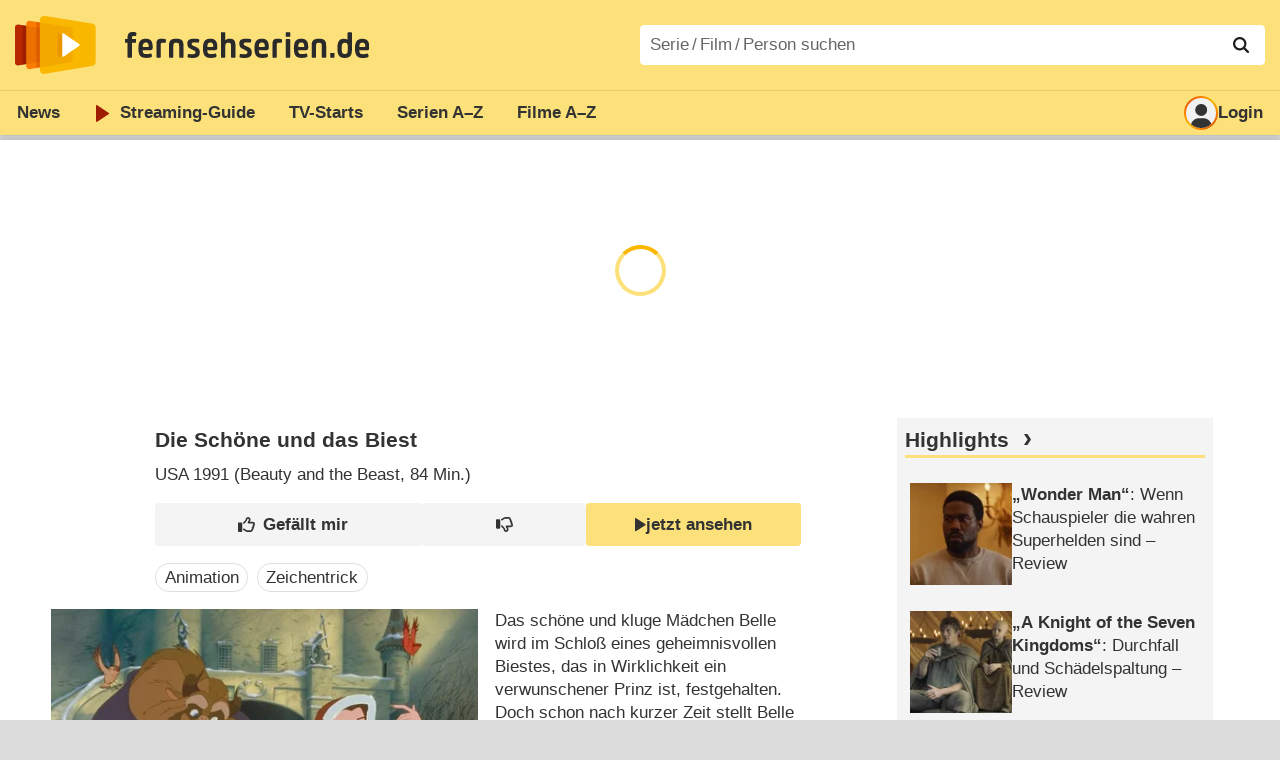

--- FILE ---
content_type: text/html; charset=utf-8
request_url: https://www.fernsehserien.de/filme/die-schoene-und-das-biest-1991
body_size: 26854
content:
<!DOCTYPE html>
			<html dir="ltr" lang="de" >
			<head>
			<meta http-equiv="Content-Type" content="text/html; charset=utf-8">
			<meta name="viewport" content="width=device-width, initial-scale=1, minimum-scale=1, shrink-to-fit=no"><link href="https://bilder.fernsehserien.de" rel="preconnect"><link href="https://bilder.fernsehserien.de" rel="dns-prefetch"><link href="#" rel="preload" fetchpriority="high" as="image" imagesrcset="https://bilder.fernsehserien.de/epg/epg-archiv/2025/02/24/ecd278972c4744d391c0299802f968ad_b-w-450.jpg.webp 1x, https://bilder.fernsehserien.de/epg/epg-archiv/2025/02/24/ecd278972c4744d391c0299802f968ad_b-w-900.jpg.webp 2x" media="(min-width: 500px)"><link href="#" rel="preload" fetchpriority="high" as="image" imagesrcset="https://bilder.fernsehserien.de/epg/epg-archiv/2025/02/24/ecd278972c4744d391c0299802f968ad_b-w-768.jpg.webp 1x, https://bilder.fernsehserien.de/epg/epg-archiv/2025/02/24/ecd278972c4744d391c0299802f968ad_b-w-1536.jpg.webp 2x" media="(min-width: 415px) and (max-width: 499px)"><link href="#" rel="preload" fetchpriority="high" as="image" imagesrcset="https://bilder.fernsehserien.de/epg/epg-archiv/2025/02/24/ecd278972c4744d391c0299802f968ad_b-w-414.jpg.webp 1x, https://bilder.fernsehserien.de/epg/epg-archiv/2025/02/24/ecd278972c4744d391c0299802f968ad_b-w-828.jpg.webp 2x" media="(min-width: 376px) and (max-width: 414px)"><link href="#" rel="preload" fetchpriority="high" as="image" imagesrcset="https://bilder.fernsehserien.de/epg/epg-archiv/2025/02/24/ecd278972c4744d391c0299802f968ad_b-w-375.jpg.webp 1x, https://bilder.fernsehserien.de/epg/epg-archiv/2025/02/24/ecd278972c4744d391c0299802f968ad_b-w-750.jpg.webp 2x" media="(min-width: 361px) and (max-width: 375px)"><link href="#" rel="preload" fetchpriority="high" as="image" imagesrcset="https://bilder.fernsehserien.de/epg/epg-archiv/2025/02/24/ecd278972c4744d391c0299802f968ad_b-w-360.jpg.webp 1x, https://bilder.fernsehserien.de/epg/epg-archiv/2025/02/24/ecd278972c4744d391c0299802f968ad_b-w-720.jpg.webp 2x" media="(min-width: 321px) and (max-width: 360px)"><link href="#" rel="preload" fetchpriority="high" as="image" imagesrcset="https://bilder.fernsehserien.de/epg/epg-archiv/2025/02/24/ecd278972c4744d391c0299802f968ad_b-w-320.jpg.webp 1x, https://bilder.fernsehserien.de/epg/epg-archiv/2025/02/24/ecd278972c4744d391c0299802f968ad_b-w-640.jpg.webp 2x" media="(max-width: 320px)"><link href="https://bilder.fernsehserien.de/fernsehserien.de/fs-2021/css/main.min-20260127085935.css" rel="preload" as="style" crossedorigin><link href="https://bilder.fernsehserien.de/fernsehserien.de/fs-2021/js/main.min-20260127085936.js" rel="preload" as="script" crossedorigin><link href="https://bilder.fernsehserien.de/fernsehserien.de/fs-2021/img/schriftzug.svg" rel="preload" fetchpriority="high" as="image"><link href="https://bilder.fernsehserien.de/fernsehserien.de/fs-2021/img/logo.svg" rel="preload" fetchpriority="high" as="image"><link href="https://bilder.fernsehserien.de/fernsehserien.de/fs-2021/img/a001_search.svg" rel="preload" fetchpriority="high" as="image"><link href="https://bilder.fernsehserien.de/fernsehserien.de/fs-2021/img/thumbs-up-solid.svg" rel="preload" as="image"><link href="https://bilder.fernsehserien.de/fernsehserien.de/fs-2021/img/thumbs-up-regular.svg" rel="preload" as="image"><link href="https://bilder.fernsehserien.de/fernsehserien.de/fs-2021/img/thumbs-down-solid.svg" rel="preload" as="image"><link href="https://bilder.fernsehserien.de/fernsehserien.de/fs-2021/img/thumbs-down-regular.svg" rel="preload" as="image"><link href="https://bilder.fernsehserien.de/fernsehserien.de/fs-2021/img/logo-pfeil-rot.svg" rel="preload" fetchpriority="high" as="image"><link href="https://bilder.fernsehserien.de/fernsehserien.de/fs-2021/img/user-solid.svg" rel="preload" fetchpriority="high" as="image"><meta name="format-detection" content="telephone=no"><meta name="robots" content="max-image-preview:large">
			<title>Die Schöne und das Biest – fernsehserien.de</title>
			<meta name="title" content="Die Schöne und das Biest" >
			<link rel="search" type="application/opensearchdescription+xml" href="https://bilder.fernsehserien.de/fernsehserien.de/fs-2021/opensearch-20250109141812.xml" title="fernsehserien.de" crossedorigin><link rel="apple-touch-icon" sizes="180x180" href="https://bilder.fernsehserien.de/fernsehserien.de/fs-2021/img/apple-touch-icon.png">
 
<link rel="icon" type="image/svg+xml" href="https://bilder.fernsehserien.de/fernsehserien.de/fs-2021/img/favicon.svg" sizes="any" >
<link rel="icon" type="image/png" sizes="32x32" href="https://bilder.fernsehserien.de/fernsehserien.de/fs-2021/img/favicon-32x32.png" >
<link rel="icon" type="image/png" sizes="16x16" href="https://bilder.fernsehserien.de/fernsehserien.de/fs-2021/img/favicon-16x16.png" >
<link rel="shortcut icon" href="https://bilder.fernsehserien.de/fernsehserien.de/fs-2021/img/favicon.ico" >

<link rel="manifest" href="https://bilder.fernsehserien.de/fernsehserien.de/fs-2021/manifest-20251029114907.json" crossedorigin>
<link rel="mask-icon" href="https://bilder.fernsehserien.de/fernsehserien.de/fs-2021/img/safari-pinned-tab.svg" color="#5bbad5" >
<meta name="apple-mobile-web-app-title" content="fernsehserien.de">
<meta name="application-name" content="fernsehserien.de">
<meta name="msapplication-TileColor" content="#da532c">
<meta name="msapplication-config" content="https://bilder.fernsehserien.de/fernsehserien.de/fs-2021/browserconfig-20251128093643.xml" crossedorigin><meta name="description" content="Die Schöne und das Biest: Sendetermine · Streams · DVDs · Cast &amp; Crew">
			<meta property="og:description" content="Die Schöne und das Biest: Sendetermine · Streams · DVDs · Cast &amp; Crew"><meta property="og:url" content="https://www.fernsehserien.de/filme/die-schoene-und-das-biest-1991">
			<meta property="og:title" content="Die Schöne und das Biest">
			<link rel="image_src" href="https://bilder.fernsehserien.de/epg/epg-archiv/2025/02/24/ecd278972c4744d391c0299802f968ad_b.jpg"><meta name="twitter:card" content="summary_large_image"> 
<meta name="twitter:title" content="Die Schöne und das Biest">
<meta name="twitter:description" content="Die Schöne und das Biest: Sendetermine · Streams · DVDs · Cast &amp; Crew"><meta name="twitter:site" content="@fernsehserienDE"> <meta property="og:image" content="https://bilder.fernsehserien.de/epg/epg-archiv/2025/02/24/ecd278972c4744d391c0299802f968ad_b.jpg">
<meta property="og:image:width" content="800">
<meta property="og:image:height" content="450">
<meta property="og:image:alt" content="Das Beast und Bella – Bild: Disney NL">
<meta name="twitter:image" content="https://bilder.fernsehserien.de/epg/epg-archiv/2025/02/24/ecd278972c4744d391c0299802f968ad_b.jpg"><script>var fsBeacon=JSON.parse('{"ref":"fernsehserien","timestamp":1769909092,"seite":"spielfilm","spielfilm":5598}');var fsBeacon2022=JSON.parse('{"ref":"fernsehserien","timestamp":1769909092,"seite":"spielfilm","id":5598,"session":"34959e0ae1559a151a89eb9f89d92a18","ipHash":"53027d9ddac8bf9f195883305b7a973e","href":"/filme/die-schoene-und-das-biest-1991","ppid":"00010f95a13468c278ecc47f39b836d8","eingeloggt":0}');var fs_ppid='00010f95a13468c278ecc47f39b836d8';</script><meta name="keywords" lang="de" content="Die Schöne und das Biest, Sendetermine, Streams, DVDs, Cast, Crew"><script >var fs_bildformat={extension:"webp",mime_type:"image/webp"};var fs_testmode=false;var fsFeatureFlags={"unaired":1,"feature_flag_serien_infos_serienchecker":1,"feature_flag_staffel_karussell":1,"feature_flag_ga_neu":"","feature_flag_darkmode":"","feature_flag_relative_font_size":"","feature_flag_entdecken":""};var fs_img_dir="https://bilder.fernsehserien.de/fernsehserien.de/fs-2021/img/";var fs_static_dir="https://bilder.fernsehserien.de/fernsehserien.de/fs-2021/";var fs_meta_id="51";var csrfToken="$2y$10$sjvKx.U8pKnzLDUZL4.Oge4LPcoI4OyzeQPejbeA17oxsVkAl6Rli";var fs_sp_hour=2;var fs_fallback_css="https://bilder.fernsehserien.de/fernsehserien.de/fs-2021/css/fallback.min-20260127085934.css";var fs_app_google_link="https://play.google.com/store/apps/details?id=de.fernsehserien.www.twa";var fs_app_apple_link="https://apps.apple.com/de/app/fernsehserien-de/id6502283137";</script><script></script><script src="https://bilder.fernsehserien.de/fernsehserien.de/fs-2021/js/main.min-20260127085936.js" crossedorigin></script><script>window.dataLayer = window.dataLayer || [];
 function gtag(){dataLayer.push(arguments);}


  gtag('consent', 'default', {
    'ad_storage': 'denied',
    'analytics_storage': 'denied',
    'ad_user_data':'denied',
    'ad_personalization': 'denied',
    'wait_for_update': 500
  });

  dataLayer.push({
    'event': 'default_consent'
  });


 gtag('js', new Date());
var gaDisplayMode =fsStandalone ? 'standalone' :  'browser';

gtag('config', 'G-L7PGP5N0FJ', {  'display_mode': gaDisplayMode, 'anonymize_ip': true });





</script><script async  src="https://bilder.fernsehserien.de/fernsehserien.de/fs-2021/js/main-async.min-20260127085936.js" crossedorigin></script><script  defer src="https://bilder.fernsehserien.de/fernsehserien.de/fs-2021/js/main-defer.min-20260127085940.js" crossedorigin></script><script  defer src="https://bilder.fernsehserien.de/fernsehserien.de/fs-2021/js/fsCommenting.min-20260127085936.js" crossedorigin></script><script  defer src="https://bilder.fernsehserien.de/fernsehserien.de/fs-2021/js/load_spielfilm_kaufartikel.min-20260127085936.js" crossedorigin></script><script  defer src="https://bilder.fernsehserien.de/fernsehserien.de/fs-2021/js/fsLiking.min-20260127085937.js" crossedorigin></script><link type="text/css" href="https://bilder.fernsehserien.de/fernsehserien.de/fs-2021/css/main.min-20260127085935.css" rel="stylesheet" crossedorigin>
<link type="text/css" href="https://bilder.fernsehserien.de/fernsehserien.de/fs-2021/css/main-print-20250109141812.css" rel="stylesheet" media="print" crossedorigin>
<meta name="google-site-verification" content="czPokEC6jVcjOPms8k8HcDdDIvX2U5fYLeUTJe3p7JM" >
			<meta content="imfernsehen GmbH &amp; Co. KG" name="author">
			<meta content="de" http-equiv="content-language">
			<meta name="language" content="de" >
<meta property="og:site_name" content="fernsehserien.de">
			<meta property="og:locale" content="de_DE">
			<script>var fs_interner_code="spielfilm";var fs_identifier="F - 5598 - Die Schöne und das Biest";</script><script type="application/ld+json">{"@context":"https://schema.org","@type":"BreadcrumbList","itemListElement":[{"@type":"ListItem","position":1,"name":"Home","item":"https://www.fernsehserien.de/"},{"@type":"ListItem","position":2,"name":"Filme","item":"https://www.fernsehserien.de/filme-a"},{"@type":"ListItem","position":3,"name":"Die Schöne und das Biest","item":"https://www.fernsehserien.de/filme/die-schoene-und-das-biest-1991"}]}</script><script>var fsFallbackOptions=JSON.parse('{"channelId":"Rest","sendungId":null,"sendungChannelId":null,"zaehlPixel":"spielfilm","pageId":"filme","personId":null,"episodeId":null,"ausstrahlungsformId":null,"staffel":null,"spielfilmId":5598}');</script><script>var werbemittel_fallback_option=false;</script><script>werbemittel_extras();var fs_ad_unit_id='ros';</script><script> adHandler.conversionRateFile = 'https://bilder.fernsehserien.de/fernsehserien.de/fs-2021/json/currency-file-20260201000402.json';</script>

 <script async crossedorigin src="https://bilder.fernsehserien.de/fernsehserien.de/fs-2021/js/cp/IMF_FS_Framework_Mapping_ROS.min-20260127085938.js""></script><script async crossedorigin src="https://bilder.fernsehserien.de/fernsehserien.de/fs-2021/js/cp/IMF_FS_Framework-20251209092759.js"></script>




<!-- <meta name=theme-color content="#ffffff"> -->
		

</head>
		<body class="nicht-serie"><script>fs_load_cm(fsCmpId ? fsCmpId : 36934);</script><div class=zaehlpixel><noscript><img crossorigin src="https://www.imfernsehen.de/z/z.inc.php?ref=fernsehserien&amp;timestamp=1769909092&amp;seite=spielfilm&amp;spielfilm=5598&amp;noscript=1" alt="" width=1 height=1></noscript></div>
			 <div class=fs-frame-1 >


			<div class="page-header-spacer-top"></div><header class="page-header" data-event-level=header>

<div class=headerwrap><div class=header>
				<a class=website-logo target=_top data-event-category="logo" title="zur Startseite von fernsehserien.de" href="/"><img src="https://bilder.fernsehserien.de/fernsehserien.de/fs-2021/img/logo.svg" alt="fernsehserien.de Logo" loading=eager fetchpriority=high width=210 height=150 ></a> <a class=website-titel data-event-category="logo-titel" title="zur Startseite von fernsehserien.de" target=_top href="/"><img loading=eager fetchpriority=high width=300 height=32 src="https://bilder.fernsehserien.de/fernsehserien.de/fs-2021/img/schriftzug.svg"  alt="fernsehserien.de"></a><button class=menu-button   type=button title="Menü" data-event-category-none><span class=menu-button-1></span><span class=menu-button-2></span></button>
			</div>
			</div><div class="page-header-spacer-bottom"></div></header><div class=suchzeile data-event-level=header><form data-fs-searchform data-position=oben autocomplete="off" id=quicksearchform ><input   class=website-suche placeholder="Serie&thinsp;/&thinsp;Film&thinsp;/&thinsp;Person suchen" data-event-category-none name=suchbegriff id=input-suchbegriff value=""   type=search maxlength=50 required ><!--<label class=label-serie-suchen for=input-suchbegriff >Serie&thinsp;/&thinsp;Film&thinsp;/&thinsp;Person suchen</label>--><ul id=suggestlist data-applied=0 data-mehr=0><li class="mehr-button"><span class="fs-button"><button type="submit" data-submit-type=vollständig>mehr…</button></span></li></ul>
				<button class=suchen type=submit data-submit-type=lupe title="Suche starten" 
					  ><img loading=eager fetchpriority=high src="https://bilder.fernsehserien.de/fernsehserien.de/fs-2021/img/a001_search-darkmode.svg"  alt="Lupe" class=color-scheme-dark-alternative><img loading=eager fetchpriority=high src="https://bilder.fernsehserien.de/fernsehserien.de/fs-2021/img/a001_search.svg"  alt="Lupe" ></button></form></div><nav class=page-menu  data-event-category-none data-event-level=header><ul>
			
			<li ><a href="/news" data-event-category="menu-news" >News</a>
			<ul><li><a href="/news" data-event-category="menu-news-alle" >alle Meldungen</a><li><a href="/news/national" data-event-category="menu-news-national" >National</a><li><a href="/news/international" data-event-category="menu-news-international" >International</a><li><a href="/news/medien" data-event-category="menu-news-medien" >Medien</a><li><a href="/news/vermischtes" data-event-category="menu-news-vermischtes" >Vermischtes</a><li><a href="/news/specials" data-event-category="menu-news-specials" >Kritik &amp; Specials</a>
						<li><a href="/news/2026-02" data-event-category="menu-news-archiv" >Archiv</a>
			<li><a href="/newsletter" data-event-category="menu-news-newsletter" >Newsletter</a>
			</ul><li ><a href="/streaming" data-event-category="menu-streamingguide" class=menu-streaming>Streaming<span class=optional4>-Guide</span></a>
			<ul><li><a href="/streaming" data-event-category="menu-streamingguide-übersicht" >Übersicht</a>
<li><a href="/streaming/neu" data-event-category="menu-streamingguide-neu" >Neu verfügbar</a>
<li><a href="/streaming/vorschau" data-event-category="menu-streamingguide-vorschau" >Vorschau</a>
<li><a href="/streaming/letzte-chance" data-event-category="menu-streamingguide-letzte-chance" >Letzte Chance</a>
<li><a href="/streaming/woechentliche-premieren" data-event-category="menu-streamingguide-woechentliche-premieren" >Wöchentliche Premieren</a>
			</ul><li ><a href="/serien-starts" data-event-category="menu-starts" >TV-Starts</a>
			<ul ><li ><a href="/serien-starts/neue-serien" data-event-category="menu-starts-serien" >neue Serien</a>
			<li><a href="/serien-starts/neue-folgen" data-event-category="menu-starts-staffeln" >neue Folgen</a>
			<li><a href="/serien-starts/international" data-event-category="menu-starts-international" >International</a>
			<li><a href="/serien-starts/oesterreich" data-event-category="menu-starts-österreich">Österreich</a>
			<li><a href="/serien-starts/schweiz" data-event-category="menu-starts-schweiz">Schweiz</a>
			<li><a href="/serien-starts/wiederholungen" data-event-category="menu-starts-wiederholungen" >Wiederholungen</a>
			<li><a href="/serien-nach-sendern" data-event-category="menu-az-sender" >Serien nach Sendern</a>

			</ul><li class="  optional3"><a href="/serien-a-z/a" data-event-category="menu-az-serien" >Serien<span class=optional2> A–Z</span></a>
<li class="  optional3"><a href="/filme-a" data-event-category="menu-az-filme" >Filme<span class=optional2> A–Z</span></a><li class=page-menu-spacer><li class="menu-meins menu-meins-ausgeloggt  "><a href="/meins/" data-event-category="menu-login" ><i><figure class="fs-picture"><span class="fs-picture-placeholder" style="padding-top:calc(1% / 1 * 100);background-color:#f1f1f1;"><picture><img src="https://bilder.fernsehserien.de/fernsehserien.de/fs-2021/img/user-solid.svg" alt="Profilbild" title="Profilbild" width="1" height="1" loading="eager" fetchpriority="high"></picture></span></figure></i>Login</a></ul><div class=another-shadow><div class=another-shadow-2></div></div></nav><div class=sticky-anchor-wrapper><div class=sticky-anchor></div></div><div class=fs-frame-2-spacer-top></div><div class=fs-frame-2 id=fs-frame-2 ><ins id="werbemittel-fs_header" class="werbemittel werbemittel-show-label werbemittel-loading werbemittel-content werbemittel-content-full "><fs-label></fs-label><div id=fs_d_header-label class=werbemittel-label></div><div id=fs_d_header  data-werbemittel-container></div><script>fs_werbemittel('d_header',null, false);</script></ins><ins id="werbemittel-fs_sticky" class="werbemittel werbemittel-empty"><div id=fs_m_sticky-label class=werbemittel-label></div><div id=fs_m_sticky  data-werbemittel-container></div><button type=button data-werbemittel-sticky-close class=werbemittel-sticky-button title="Schließen" data-event-category=werbung-zu></button><script>fs_werbemittel(null,'m_sticky', false);</script></ins><div class=print-title>Die Schöne und das Biest</div><nav class=hidden><ul><li><a href="#DVD"   data-google-interstitial=false  data-event-category-none>DVD & Blu-ray</a><li><a href="#Streaming"   data-google-interstitial=false  data-event-category-none>Streaming & Mediatheken</a><li><a href="#Sendetermine"   data-google-interstitial=false  data-event-category-none>Sendetermine</a><li><a href="#Cast-Crew"   data-google-interstitial=false  data-event-category-none>Cast & Crew</a><li><a href="#Reviews-Kommentare"   data-google-interstitial=false  data-event-category-none>Reviews & Kommentare</a><li><a href="#Links"   data-google-interstitial=false  data-event-category-none>Weiterführende Links</a><li><a href="#News"   data-google-interstitial=false  data-event-category-none>News</a></ul></nav><!-- fs-hinweis --><main data-jahr="2026" class=flexer><article data-event-level=main   itemscope  itemtype="http://schema.org/Movie" itemprop="mainEntity" data-werbung-root ><header class=spielfilm-header><script>getContentWidth(true);</script><dl><dt><h1   itemprop=name>Die Schöne und das Biest</h1><dd><div><abbr itemprop=countryOfOrigin title="USA">USA</abbr> 1991 (Beauty and the Beast&lrm;, 84&nbsp;Min.)</div></dl><div class=serie-infos-buttons><span class="fs-button fs-button-ansehen"><button type=button data-film-id="5598" data-event-category=button-jetzt-ansehen-auf  data-jetzt-ansehen   title="Die Schöne und das Biest jetzt ansehen"      ><figure class="fs-picture"><span class="fs-picture-placeholder" style="padding-top:calc(51% / 38 * 100);"><picture><img src="https://bilder.fernsehserien.de/fernsehserien.de/fs-2021/img/fs-logo-pfeil-schwarz.svg" alt="jetzt online streamen" title="jetzt online streamen" width="38" height="51" loading="eager" fetchpriority="high"></picture></span></figure>jetzt ansehen</button></span><span class="fs-button fs-button-like" ><button  data-type=like  data-data-type=spielfilm data-id="5598"   data-value="0" data-count="2"  data-event-category="button-daumen-hoch-overlay"  data-liker-login   type=button data-title-checked="„Gefällt mir“ zurücknehmen" data-title-unchecked="Film gefällt mir"  title="Film gefällt mir"></button></span><span class="fs-button fs-button-dislike"   ><button  data-type=dislike data-data-type=spielfilm data-id="5598" data-value="0"  data-event-category="button-daumen-runter-overlay"   data-liker-login  type=button data-title-checked="„Gefällt mir nicht“ zurücknehmen" data-title-unchecked="Film gefällt mir nicht" title="Film gefällt mir nicht"></button></span></div><ul class=genrepillen><li>Animation<li>Zeichentrick</ul></header><section><div class=episode-output-inhalt data-werbung-root><figure class="fs-picture episodenguide-episode-img-div episodenguide-episode-img-div-gross"><span class="fs-picture-placeholder" style="padding-top:calc(450% / 800 * 100);background-image:url([data-uri]);background-color:#7d7666;"><picture><source media="(max-width: 320px)" srcset="https://bilder.fernsehserien.de/epg/epg-archiv/2025/02/24/ecd278972c4744d391c0299802f968ad_b-w-320.jpg.webp 1x, https://bilder.fernsehserien.de/epg/epg-archiv/2025/02/24/ecd278972c4744d391c0299802f968ad_b-w-640.jpg.webp 2x" type="image/webp"></source><source media="(min-width: 321px) and (max-width: 360px)" srcset="https://bilder.fernsehserien.de/epg/epg-archiv/2025/02/24/ecd278972c4744d391c0299802f968ad_b-w-360.jpg.webp 1x, https://bilder.fernsehserien.de/epg/epg-archiv/2025/02/24/ecd278972c4744d391c0299802f968ad_b-w-720.jpg.webp 2x" type="image/webp"></source><source media="(min-width: 361px) and (max-width: 375px)" srcset="https://bilder.fernsehserien.de/epg/epg-archiv/2025/02/24/ecd278972c4744d391c0299802f968ad_b-w-375.jpg.webp 1x, https://bilder.fernsehserien.de/epg/epg-archiv/2025/02/24/ecd278972c4744d391c0299802f968ad_b-w-750.jpg.webp 2x" type="image/webp"></source><source media="(min-width: 376px) and (max-width: 414px)" srcset="https://bilder.fernsehserien.de/epg/epg-archiv/2025/02/24/ecd278972c4744d391c0299802f968ad_b-w-414.jpg.webp 1x, https://bilder.fernsehserien.de/epg/epg-archiv/2025/02/24/ecd278972c4744d391c0299802f968ad_b-w-828.jpg.webp 2x" type="image/webp"></source><source media="(min-width: 415px) and (max-width: 499px)" srcset="https://bilder.fernsehserien.de/epg/epg-archiv/2025/02/24/ecd278972c4744d391c0299802f968ad_b-w-768.jpg.webp 1x, https://bilder.fernsehserien.de/epg/epg-archiv/2025/02/24/ecd278972c4744d391c0299802f968ad_b-w-1536.jpg.webp 2x" type="image/webp"></source><source media="(min-width: 500px)" srcset="https://bilder.fernsehserien.de/epg/epg-archiv/2025/02/24/ecd278972c4744d391c0299802f968ad_b-w-450.jpg.webp 1x, https://bilder.fernsehserien.de/epg/epg-archiv/2025/02/24/ecd278972c4744d391c0299802f968ad_b-w-900.jpg.webp 2x" type="image/webp"></source><img src="https://bilder.fernsehserien.de/epg/epg-archiv/2025/02/24/ecd278972c4744d391c0299802f968ad_b-w-970.jpg.jpg" width="800" height="450" alt="Das Beast und Bella – Bild: Disney NL" title="Das Beast und Bella – Bild: Disney NL" loading="eager" fetchpriority="high" itemprop="image"></picture></span><figcaption><div class="bildunterschrift-bildunterschrift">Das Beast und Bella</div><div class="bildunterschrift-copyright">Bild: Disney NL</div></figcaption></figure><p>Das schöne und kluge Mädchen Belle wird im Schloß eines geheimnisvollen Biestes, das in Wirklichkeit ein verwunschener Prinz ist, festgehalten. Doch schon nach kurzer Zeit stellt Belle fest, dass hinter der Fassade des jähzornigen Biestes eine gute Seele steckt. Mit Hilfe der verzauberten Dienerschaft – der gutmütigen Teekanne Madame Pottine, der höflichen Kaminuhr Monsieur von Unruh und dem Kerzenleuchter Lumière – entwickelt sich zwischen Belle und dem Ungeheuer eine entzückende, zärtliche Romanze. Und Belle erkennt schließlich, dass wahre Schönheit im Herzen verborgen liegt.</p><werbung></werbung><p>
Eine Fee verwandelt einen hartherzigen Prinzen zur Strafe in ein Biest und mit ihm alle Schlossbewohner in lebende Haushaltsgegenstände. Dieser Bann kann nur durch die Liebe eines Mädchens gebrochen werden. Doch als sich die schöne und kluge Belle eines Tages in sein Schloss verirrt, denkt das uneinsichtige Biest überhaupt nicht daran, sich liebenswert zu verhalten. Damit sich die beiden näher kommen, stellen die verwunschenen Diener das ganze Schloss auf den Kopf.</p><werbung></werbung><p>
Der Kerzenleuchter Lumière geht mit viel Charme über die Einwände der überkorrekten Standuhr Herr von Unruh hinweg und sorgt mit der herzensguten Teekanne Madame Pottine dafür, dass Belle sich im Schloss so richtig wohl fühlt. So wird aus einem einfachen Abendessen ein farbenfrohes Fest und Belle erkennt, dass das Biest gar nicht so schrecklich ist. Aber wird das Biest noch rechtzeitig ihre Liebe gewinnen, bevor das letzte Blatt der magischen Rose fällt und die Schlossbewohner für immer verwandelt bleiben? <span class=text-quelle>(Text: Disney Channel)</span></p><werbung></werbung><p>Fast zwei Jahrzehnte lang war „Die Schöne und das Biest“ der einzige animierte Film überhaupt, der für die Kategorie „Bester Film“ eine Oscar-Nominierung erhielt. Einen Oscar gewann er für „Bester<input type=checkbox id=show-checkbox-weitereinfo class=mehr-checkbox><label for=show-checkbox-weitereinfo class=bildunterschrift-mehr title=mehr  type=button   data-event-category=button-mehr-inhalt></label><span > Song“ und „Beste Filmmusik“. In dem Jahr seiner Erscheinung 1991 spielte der Film 146 Millionen Dollar ein, was ihn zum dritterfolgreichsten Film des Jahres machte.. <span class=text-quelle>(Text: Disney Channel)</span></span></p></div><ea-angaben-wrapper><ea-angaben-wrapper-inner><ea-angaben><meta itemprop=inLanguage content="en"><ea-angabe><ea-angabe-titel>Deutscher Kinostart</ea-angabe-titel> <ea-angabe-datum>26.11.1992</ea-angabe-datum></ea-angabe><ea-angabe><ea-angabe-titel>Internationaler Kinostart</ea-angabe-titel> <ea-angabe-datum>29.09.1991</ea-angabe-datum> <ea-angabe-sprache> (Englisch)</ea-angabe-sprache></ea-angabe><ea-angabe><ea-angabe-titel>Original-Kinostart</ea-angabe-titel> <ea-angabe-datum>22.11.1991</ea-angabe-datum>&#9;<ea-angabe-anmerkung>(USA)</ea-angabe-anmerkung></ea-angabe></ea-angaben></ea-angaben-wrapper-inner></ea-angaben-wrapper><ul class=film-beziehungen><li>gefolgt von <b><a data-event-category=liste-verknüpfungen href="/filme/die-schoene-und-das-biest-weihnachtszauber">Die Schöne und das Biest: Weihnachtszauber</a></b><li>siehe auch <b><a data-event-category=liste-verknüpfungen href="/filme/die-schoene-und-das-biest-2017">Die Schöne und das Biest</a></b><li>Spin-off <b><a data-event-category=liste-verknüpfungen href="/filme/die-schoene-und-das-biest-belles-zauberhafte-welt">Die Schöne und das Biest: Belles zauberhafte Welt</a></b><li>siehe auch <b><a data-event-category=liste-verknüpfungen href="/belle-singt-uns-eine-geschichte">Belle singt uns eine Geschichte</a></b></ul><span class=no-print><ul class=ausstrahlungs-boxen data-spalten-2="2"  data-spalten-3="3"  data-spalten-4="3"  data-spalten-5="5" ><li class="ep-hover"><a data-event-category="streams-disneyplus-6" rel="nofollow noopener" href="https://clk.tradedoubler.com/click?p=304625&a=2194561&url=https%3A%2F%2Fwww.disneyplus.com%2Fmovies%2Fdie-schone-und-das-biest%2F227lND2lKmLZ" target="_blank" title="Die Schöne und das Biest jetzt ansehen bei Disney+"><dl class=ausstrahlungs-box><dt><figure class="fs-picture"><span class="fs-picture-placeholder" style="padding-top:calc(25% / 70 * 100);background-image:url([data-uri]);background-color:#d4e3e6;"><div class="lazy" data-alt="Disney+" data-remove-bg="1" data-src="https://bilder.fernsehserien.de/video/hr/176-30b0b64a67a99e36f8cb61b44f14405b.svg" data-src-dark="https://bilder.fernsehserien.de/video/svg-inv/176-18b61b2b0bd3e8c9452b5df04b2ae6fa.svg" data-width="70" data-height="25"></div></span></figure></dt><dd class="affiliate-kennzeichnung"><figure class="fs-picture"><span class="fs-picture-placeholder" style="padding-top:calc(1% / 1 * 100);"><div class="lazy" data-alt="jetzt ansehen" data-src="https://bilder.fernsehserien.de/fernsehserien.de/fs-2021/img/fs-logo-pfeil-grau.svg" data-width="1" data-height="1"></div></span></figure>jetzt ansehen</dd></dl></a><li class="ep-hover"><a data-event-category="streams-prime-video-shop-6" rel="nofollow noopener" href="https://watch.amazon.de/detail?gti=amzn1.dv.gti.22a9f6be-2367-c119-9d65-0069565d9f5d&tag=imf-vod-fs-21" target="_blank" title="Die Schöne und das Biest jetzt ansehen im Prime Video Shop"><dl class=ausstrahlungs-box><dt><figure class="fs-picture"><span class="fs-picture-placeholder" style="padding-top:calc(25% / 70 * 100);background-image:url([data-uri]);background-color:#bed4ef;"><div class="lazy" data-alt="Prime Video Shop" data-remove-bg="1" data-src="https://bilder.fernsehserien.de/video/hr/40-f259a0bae0875b4ca7e2273fe53fc617.svg" data-src-dark="https://bilder.fernsehserien.de/video/hr-inv/40-c5c39ed4c56a9b012d4609433b9e027c.svg" data-width="70" data-height="25"></div></span></figure></dt><dd class="affiliate-kennzeichnung"><figure class="fs-picture"><span class="fs-picture-placeholder" style="padding-top:calc(1% / 1 * 100);"><div class="lazy" data-alt="jetzt ansehen" data-src="https://bilder.fernsehserien.de/fernsehserien.de/fs-2021/img/fs-logo-pfeil-grau.svg" data-width="1" data-height="1"></div></span></figure>jetzt ansehen</dd></dl></a><li class="ep-hover"><a data-event-category="streams-apple-tv-store-6" rel="nofollow noopener" href="https://tv.apple.com/de/movie/die-schone-und-das-biest/umc.cmc.4m0m5cwqgetm1xtoyncr9m7d4?at=1l3v87u" target="_blank" title="Die Schöne und das Biest jetzt ansehen im Apple TV Store"><dl class=ausstrahlungs-box><dt><figure class="fs-picture"><span class="fs-picture-placeholder" style="padding-top:calc(25% / 70 * 100);background-image:url([data-uri]);background-color:#979797;"><div class="lazy" data-alt="Apple TV Store" data-remove-bg="1" data-src="https://bilder.fernsehserien.de/video/hr/38-4dad1d1b485066cf4ee90a4a5473453b.svg" data-src-dark="https://bilder.fernsehserien.de/video/hr-inv/38-c0a9a8c50edcfa924607c4fa6bc69cd3.png" data-width="70" data-height="25"></div></span></figure></dt><dd class="affiliate-kennzeichnung"><figure class="fs-picture"><span class="fs-picture-placeholder" style="padding-top:calc(1% / 1 * 100);"><div class="lazy" data-alt="jetzt ansehen" data-src="https://bilder.fernsehserien.de/fernsehserien.de/fs-2021/img/fs-logo-pfeil-grau.svg" data-width="1" data-height="1"></div></span></figure>jetzt ansehen</dd></dl></a><li class="ep-hover"><a data-event-category="streams-sky-store-6" rel="nofollow noopener" href="https://store.sky.de/product/die-schone-und-das-biest/b4f9c4a1-9473-4834-9316-341af8382ba2" target="_blank" title="Die Schöne und das Biest jetzt ansehen im Sky Store"><dl class=ausstrahlungs-box><dt><figure class="fs-picture"><span class="fs-picture-placeholder" style="padding-top:calc(25% / 70 * 100);background-image:url([data-uri]);background-color:#697fa4;"><div class="lazy" data-alt="Sky Store" data-remove-bg="1" data-src="https://bilder.fernsehserien.de/video/svg/208-ab9188993358dbe0e3f38b5f8eb8d26d.svg" data-src-dark="https://bilder.fernsehserien.de/video/svg-inv/208-ab9188993358dbe0e3f38b5f8eb8d26d.svg" data-width="70" data-height="25"></div></span></figure></dt><dd class="affiliate-kennzeichnung"><figure class="fs-picture"><span class="fs-picture-placeholder" style="padding-top:calc(1% / 1 * 100);"><div class="lazy" data-alt="jetzt ansehen" data-src="https://bilder.fernsehserien.de/fernsehserien.de/fs-2021/img/fs-logo-pfeil-grau.svg" data-width="1" data-height="1"></div></span></figure>jetzt ansehen</dd></dl></a><li class="ep-hover"><a data-event-category="streams-magentatv-6" rel="nofollow noopener" href="https://www.magenta.tv/film/die-schone-und-das-biest/GN_MV008604780000" target="_blank" title="Die Schöne und das Biest jetzt ansehen bei MagentaTV"><dl class=ausstrahlungs-box><dt><figure class="fs-picture"><span class="fs-picture-placeholder" style="padding-top:calc(25% / 70 * 100);background-image:url([data-uri]);background-color:#e62688;"><div class="lazy" data-alt="MagentaTV" data-remove-bg="1" data-src="https://bilder.fernsehserien.de/video/hr/145-c54bcb311d7fdb9cdbffc5f50a41abb4.png" data-width="70" data-height="25"></div></span></figure></dt><dd class=""><figure class="fs-picture"><span class="fs-picture-placeholder" style="padding-top:calc(1% / 1 * 100);"><div class="lazy" data-alt="jetzt ansehen" data-src="https://bilder.fernsehserien.de/fernsehserien.de/fs-2021/img/fs-logo-pfeil-grau.svg" data-width="1" data-height="1"></div></span></figure>jetzt ansehen</dd><dd class=ausstrahlungs-box-plattform><span></span><div>MagentaTV</div><span></span></dd></dl></a><li class="ep-hover"><a data-event-category="streams-youtube-filme-tv-6" rel="nofollow noopener" href="https://www.youtube.com/results?search_query=Die+Sch%C3%B6ne+und+das+Biest%2Bmovie" target="_blank" title="Die Schöne und das Biest jetzt ansehen bei YouTube Filme &amp; TV"><dl class=ausstrahlungs-box><dt><figure class="fs-picture"><span class="fs-picture-placeholder" style="padding-top:calc(25% / 70 * 100);background-image:url([data-uri]);background-color:#3d0d0d;"><div class="lazy" data-alt="YouTube Filme &amp; TV" data-remove-bg="1" data-src="https://bilder.fernsehserien.de/video/hr/433-333db28b11090f98134947af2d12201d.png" data-src-dark="https://bilder.fernsehserien.de/video/hr-inv/433-b4876e0f7721cb36237fece983db01c4.png" data-width="70" data-height="25"></div></span></figure></dt><dd class=""><figure class="fs-picture"><span class="fs-picture-placeholder" style="padding-top:calc(1% / 1 * 100);"><div class="lazy" data-alt="jetzt ansehen" data-src="https://bilder.fernsehserien.de/fernsehserien.de/fs-2021/img/fs-logo-pfeil-grau.svg" data-width="1" data-height="1"></div></span></figure>jetzt ansehen</dd></dl></a><li class="ep-hover"><a data-event-category="streams-maxdome-store-6" rel="nofollow noopener" href="https://store.maxdome.de/mo40087704" target="_blank" title="Die Schöne und das Biest jetzt ansehen bei maxdome"><dl class=ausstrahlungs-box><dt><figure class="fs-picture"><span class="fs-picture-placeholder" style="padding-top:calc(25% / 70 * 100);background-image:url([data-uri]);background-color:#889a93;"><div class="lazy" data-alt="maxdome" data-remove-bg="1" data-src="https://bilder.fernsehserien.de/video/svg/144-9e751fd2c0b6f4a260a4f410e7e6bd68.svg" data-src-dark="https://bilder.fernsehserien.de/video/svg-inv/144-a5377bce67b1aff910e2f047e38ff748.svg" data-width="70" data-height="25"></div></span></figure></dt><dd class=""><figure class="fs-picture"><span class="fs-picture-placeholder" style="padding-top:calc(1% / 1 * 100);"><div class="lazy" data-alt="jetzt ansehen" data-src="https://bilder.fernsehserien.de/fernsehserien.de/fs-2021/img/fs-logo-pfeil-grau.svg" data-width="1" data-height="1"></div></span></figure>jetzt ansehen</dd></dl></a><li class="ep-hover"><a data-event-category="streams-videoload-6" rel="nofollow noopener" href="https://www.videoload.de/film/die-schone-und-das-biest/GN_MV008604780000" target="_blank" title="Die Schöne und das Biest jetzt ansehen bei Videoload"><dl class=ausstrahlungs-box><dt><figure class="fs-picture"><span class="fs-picture-placeholder" style="padding-top:calc(25% / 70 * 100);background-image:url([data-uri]);background-color:#bdafb0;"><div class="lazy" data-alt="Videoload" data-remove-bg="1" data-src="https://bilder.fernsehserien.de/video/svg/105-4ede801fcb4170611eff9ba7ae136cf5.svg" data-src-dark="https://bilder.fernsehserien.de/video/svg-inv/105-75e61bddfc9018b85afa58ba1b4a7630.svg" data-width="70" data-height="25"></div></span></figure></dt><dd class=""><figure class="fs-picture"><span class="fs-picture-placeholder" style="padding-top:calc(1% / 1 * 100);"><div class="lazy" data-alt="jetzt ansehen" data-src="https://bilder.fernsehserien.de/fernsehserien.de/fs-2021/img/fs-logo-pfeil-grau.svg" data-width="1" data-height="1"></div></span></figure>jetzt ansehen</dd></dl></a><li class="ep-hover"><a data-event-category="streams-rakuten-tv-6" rel="nofollow noopener" href="https://rakuten.tv/de/movies/die-schoene-und-das-biest-1991" target="_blank" title="Die Schöne und das Biest jetzt ansehen bei Rakuten TV"><dl class=ausstrahlungs-box><dt><figure class="fs-picture"><span class="fs-picture-placeholder" style="padding-top:calc(25% / 70 * 100);background-image:url([data-uri]);background-color:#a48989;"><div class="lazy" data-alt="Rakuten TV" data-remove-bg="1" data-src="https://bilder.fernsehserien.de/video/svg/107-614eb99208e3fc8cea30640d25345cd9.svg" data-src-dark="https://bilder.fernsehserien.de/video/svg-inv/107-614eb99208e3fc8cea30640d25345cd9.svg" data-width="70" data-height="25"></div></span></figure></dt><dd class=""><figure class="fs-picture"><span class="fs-picture-placeholder" style="padding-top:calc(1% / 1 * 100);"><div class="lazy" data-alt="jetzt ansehen" data-src="https://bilder.fernsehserien.de/fernsehserien.de/fs-2021/img/fs-logo-pfeil-grau.svg" data-width="1" data-height="1"></div></span></figure>jetzt ansehen</dd></dl></a></ul></span></section><werbung></werbung><section ><header><h2 class=header-2015 id="DVD">DVD & Blu-ray</h2></header><ul class="kaufartikel-horizontal kaufartikel-horizontal-4" id=spielfilm-kaufartikel><li><a href="https://www.amazon.de/dp/B00WHQA6UY?tag=imf-dvd-fs-21&amp;linkCode=osi&amp;th=1&amp;psc=1" data-event-category="amazon-02" target=_blank rel="nofollow noopener" class="ep-hover" title="Die Schöne und das Biest Diamond Edition 3D + 2D [3D Blu-ray]"><figure class="fs-picture"><span class="fs-picture-placeholder" style="padding-top:calc(6% / 5 * 100);background-image:url([data-uri]);background-color:#665a55;"><div data-external="1" class="lazy" data-alt="Die Schöne und das Biest Diamond Edition 3D + 2D [3D Blu-ray]" data-remove-bg="1" data-src="https://m.media-amazon.com/images/I/51eIfdEX6vL.jpg" data-width="5" data-height="6"></div></span><figcaption class="affiliate-kennzeichnung">Die Schöne und das Biest Diamond Edition 3D + 2D [3D Blu-ray]</figcaption></figure></a><li><a href="https://www.amazon.de/dp/B003YNHQUC?tag=imf-dvd-fs-21&amp;linkCode=osi&amp;th=1&amp;psc=1" data-event-category="amazon-02" target=_blank rel="nofollow noopener" class="ep-hover" title="Die Schöne und das Biest (+ Buch-Set) [Collector’s Edition] [2 DVDs]"><figure class="fs-picture"><span class="fs-picture-placeholder" style="padding-top:calc(6% / 5 * 100);background-image:url([data-uri]);background-color:#bd5365;"><div data-external="1" class="lazy" data-alt="Die Schöne und das Biest (+ Buch-Set) [Collector’s Edition] [2 DVDs]" data-remove-bg="1" data-src="https://m.media-amazon.com/images/I/51ODViftnaL.jpg" data-width="5" data-height="6"></div></span><figcaption class="affiliate-kennzeichnung">Die Schöne und das Biest (+ Buch-Set) [Collector’s Edition] [2 DVDs]</figcaption></figure></a><li><a href="https://www.amazon.de/dp/B00QLECDKO?tag=imf-dvd-fs-21&amp;linkCode=osi&amp;th=1&amp;psc=1" data-event-category="amazon-02" target=_blank rel="nofollow noopener" class="ep-hover" title="Die Schöne und das Biest – Diamond Edition"><figure class="fs-picture"><span class="fs-picture-placeholder" style="padding-top:calc(6% / 5 * 100);background-image:url([data-uri]);background-color:#605659;"><div data-external="1" class="lazy" data-alt="Die Schöne und das Biest – Diamond Edition" data-remove-bg="1" data-src="https://m.media-amazon.com/images/I/51zXS5rRU5L.jpg" data-width="5" data-height="6"></div></span><figcaption class="affiliate-kennzeichnung">Die Schöne und das Biest – Diamond Edition (DVD)</figcaption></figure></a><li><a href="https://www.amazon.de/dp/B003YNHQT8?tag=imf-dvd-fs-21&amp;linkCode=osi&amp;th=1&amp;psc=1" data-event-category="amazon-02" target=_blank rel="nofollow noopener" class="ep-hover" title="Die Schöne und das Biest – Diamond Edition [2 DVDs]"><figure class="fs-picture"><span class="fs-picture-placeholder" style="padding-top:calc(6% / 5 * 100);background-image:url([data-uri]);background-color:#65464c;"><div data-external="1" class="lazy" data-alt="Die Schöne und das Biest – Diamond Edition [2 DVDs]" data-remove-bg="1" data-src="https://m.media-amazon.com/images/I/51BL0hgNbkL.jpg" data-width="5" data-height="6"></div></span><figcaption class="affiliate-kennzeichnung">Die Schöne und das Biest – Diamond Edition [2 DVDs]</figcaption></figure></a></ul><ul class="fs-buttons"><li><span class=fs-button><button data-event-category=button-dvds data-spielfilm-id="5598" data-load-spielfilm-kaufartikel type=button>alle DVDs & Blu-rays</button></span></ul></section><werbung></werbung><section><header><h2 class=header-2015 id="Streaming">Streaming & Mediatheken</h2></header><div class="episode-streams-2019 episode-streams-2019-content"><a rel="nofollow noopener"  data-event-category="streams-disneyplus-5" href="https://clk.tradedoubler.com/click?p=304625&amp;a=2194561&amp;url=https%3A%2F%2Fwww.disneyplus.com%2Fmovies%2Fdie-schone-und-das-biest%2F227lND2lKmLZ" target=_blank class="ep-hover  episode-streams-2019-even" title="Die Schöne und das Biest jetzt ansehen bei Disney+"><div class=anbieter><span class=wrap><figure class="fs-picture"><span class="fs-picture-placeholder" style="padding-top:calc(25% / 70 * 100);background-image:url([data-uri]);background-color:#d4e3e6;"><div class="lazy" data-alt="Disney+" data-remove-bg="1" data-src="https://bilder.fernsehserien.de/video/hr/176-30b0b64a67a99e36f8cb61b44f14405b.svg" data-src-dark="https://bilder.fernsehserien.de/video/svg-inv/176-18b61b2b0bd3e8c9452b5df04b2ae6fa.svg" data-width="70" data-height="25"></div></span></figure></span></div><input type=checkbox id=show-checkbox-streams-sprachen-1 class=mehr-checkbox><div> <abbr class=label-sprache title="Sprache: Deutsch">de</abbr><span class=sprache-hidden> <abbr class=label-sprache title="Untertitel: Deutsch">UT de</abbr></span> <label for=show-checkbox-streams-sprachen-1  data-event-category=weitere-sprachen class=label-sprache title="weitere Sprachen" >&hellip;</label></div><div class="preis"><span class=" affiliate-kennzeichnung">Abo </span></div></a><a rel="nofollow noopener"  data-event-category="streams-prime-video-shop-5" href="https://watch.amazon.de/detail?gti=amzn1.dv.gti.22a9f6be-2367-c119-9d65-0069565d9f5d&amp;tag=imf-vod-fs-21" target=_blank class="ep-hover  " title="Die Schöne und das Biest jetzt ansehen bei Prime Video Shop"><div class=anbieter><span class=wrap><figure class="fs-picture"><span class="fs-picture-placeholder" style="padding-top:calc(25% / 70 * 100);background-image:url([data-uri]);background-color:#bed4ef;"><div class="lazy" data-alt="Prime Video Shop" data-remove-bg="1" data-src="https://bilder.fernsehserien.de/video/hr/40-f259a0bae0875b4ca7e2273fe53fc617.svg" data-src-dark="https://bilder.fernsehserien.de/video/hr-inv/40-c5c39ed4c56a9b012d4609433b9e027c.svg" data-width="70" data-height="25"></div></span></figure></span></div><input type=checkbox id=show-checkbox-streams-sprachen-2 class=mehr-checkbox><div> <abbr class=label-sprache title="Sprache: Deutsch">de</abbr> <abbr class=label-sprache title="Sprache: Englisch (Originalversion)">en (ov)</abbr><span class=sprache-hidden> <abbr class=label-sprache title="Untertitel: Deutsch">UT de</abbr> <abbr class=label-sprache title="Untertitel: Englisch (Originalversion)">UT en (ov)</abbr></span> <label for=show-checkbox-streams-sprachen-2  data-event-category=weitere-sprachen class=label-sprache title="weitere Sprachen" >&hellip;</label></div><div class="preis"><span class=" affiliate-kennzeichnung">Kaufen  ab 9,99&#x202f;€</span></div></a><a rel="nofollow noopener"  data-event-category="streams-prime-video-shop-5" href="https://watch.amazon.de/detail?gti=amzn1.dv.gti.22a9f6be-2367-c119-9d65-0069565d9f5d&amp;tag=imf-vod-fs-21" target=_blank class="ep-hover  episode-streams-2019-even" title="Die Schöne und das Biest jetzt ansehen bei Prime Video Shop"><div class=anbieter><span class=wrap><figure class="fs-picture"><span class="fs-picture-placeholder" style="padding-top:calc(25% / 70 * 100);background-image:url([data-uri]);background-color:#bed4ef;"><div class="lazy" data-alt="Prime Video Shop" data-remove-bg="1" data-src="https://bilder.fernsehserien.de/video/hr/40-f259a0bae0875b4ca7e2273fe53fc617.svg" data-src-dark="https://bilder.fernsehserien.de/video/hr-inv/40-c5c39ed4c56a9b012d4609433b9e027c.svg" data-width="70" data-height="25"></div></span></figure></span></div><input type=checkbox id=show-checkbox-streams-sprachen-3 class=mehr-checkbox><div> <abbr class=label-sprache title="Sprache: Deutsch">de</abbr> <abbr class=label-sprache title="Sprache: Englisch (Originalversion)">en (ov)</abbr><span class=sprache-hidden> <abbr class=label-sprache title="Untertitel: Deutsch">UT de</abbr> <abbr class=label-sprache title="Untertitel: Englisch (Originalversion)">UT en (ov)</abbr></span> <label for=show-checkbox-streams-sprachen-3  data-event-category=weitere-sprachen class=label-sprache title="weitere Sprachen" >&hellip;</label></div><div class="preis"><span class=" affiliate-kennzeichnung">Leihen  ab 3,99&#x202f;€</span></div></a><a rel="nofollow noopener"  data-event-category="streams-apple-tv-store-5" href="https://tv.apple.com/de/movie/die-schone-und-das-biest/umc.cmc.4m0m5cwqgetm1xtoyncr9m7d4?at=1l3v87u" target=_blank class="ep-hover  " title="Die Schöne und das Biest jetzt ansehen bei Apple TV Store"><div class=anbieter><span class=wrap><figure class="fs-picture"><span class="fs-picture-placeholder" style="padding-top:calc(25% / 70 * 100);background-image:url([data-uri]);background-color:#979797;"><div class="lazy" data-alt="Apple TV Store" data-remove-bg="1" data-src="https://bilder.fernsehserien.de/video/hr/38-4dad1d1b485066cf4ee90a4a5473453b.svg" data-src-dark="https://bilder.fernsehserien.de/video/hr-inv/38-c0a9a8c50edcfa924607c4fa6bc69cd3.png" data-width="70" data-height="25"></div></span></figure></span></div><input type=checkbox id=show-checkbox-streams-sprachen-4 class=mehr-checkbox><div> <abbr class=label-sprache title="Sprache: Deutsch">de</abbr> <abbr class=label-sprache title="Sprache: Englisch (Originalversion)">en (ov)</abbr><span class=sprache-hidden> <abbr class=label-sprache title="Untertitel: Deutsch">UT de</abbr></span> <label for=show-checkbox-streams-sprachen-4  data-event-category=weitere-sprachen class=label-sprache title="weitere Sprachen" >&hellip;</label></div><div class="preis"><span class=" affiliate-kennzeichnung">Kaufen  ab 11,99&#x202f;€</span></div></a><a rel="nofollow noopener"  data-event-category="streams-apple-tv-store-5" href="https://tv.apple.com/de/movie/die-schone-und-das-biest/umc.cmc.4m0m5cwqgetm1xtoyncr9m7d4?at=1l3v87u" target=_blank class="ep-hover  episode-streams-2019-even" title="Die Schöne und das Biest jetzt ansehen bei Apple TV Store"><div class=anbieter><span class=wrap><figure class="fs-picture"><span class="fs-picture-placeholder" style="padding-top:calc(25% / 70 * 100);background-image:url([data-uri]);background-color:#979797;"><div class="lazy" data-alt="Apple TV Store" data-remove-bg="1" data-src="https://bilder.fernsehserien.de/video/hr/38-4dad1d1b485066cf4ee90a4a5473453b.svg" data-src-dark="https://bilder.fernsehserien.de/video/hr-inv/38-c0a9a8c50edcfa924607c4fa6bc69cd3.png" data-width="70" data-height="25"></div></span></figure></span></div><input type=checkbox id=show-checkbox-streams-sprachen-5 class=mehr-checkbox><div> <abbr class=label-sprache title="Sprache: Deutsch">de</abbr> <abbr class=label-sprache title="Sprache: Englisch (Originalversion)">en (ov)</abbr><span class=sprache-hidden> <abbr class=label-sprache title="Untertitel: Deutsch">UT de</abbr></span> <label for=show-checkbox-streams-sprachen-5  data-event-category=weitere-sprachen class=label-sprache title="weitere Sprachen" >&hellip;</label></div><div class="preis"><span class=" affiliate-kennzeichnung">Leihen  ab 3,99&#x202f;€</span></div></a><a rel="nofollow noopener"  data-event-category="streams-sky-store-5" href="https://store.sky.de/product/die-schone-und-das-biest/b4f9c4a1-9473-4834-9316-341af8382ba2" target=_blank class="ep-hover  " title="Die Schöne und das Biest jetzt ansehen bei Sky Store"><div class=anbieter><span class=wrap><figure class="fs-picture"><span class="fs-picture-placeholder" style="padding-top:calc(25% / 70 * 100);background-image:url([data-uri]);background-color:#697fa4;"><div class="lazy" data-alt="Sky Store" data-remove-bg="1" data-src="https://bilder.fernsehserien.de/video/svg/208-ab9188993358dbe0e3f38b5f8eb8d26d.svg" data-src-dark="https://bilder.fernsehserien.de/video/svg-inv/208-ab9188993358dbe0e3f38b5f8eb8d26d.svg" data-width="70" data-height="25"></div></span></figure></span></div><input type=checkbox id=show-checkbox-streams-sprachen-6 class=mehr-checkbox><div> <abbr class=label-sprache title="Sprache: Deutsch">de</abbr><span class=sprache-hidden> <abbr class=label-sprache title="Untertitel: Deutsch">UT de</abbr></span> <label for=show-checkbox-streams-sprachen-6  data-event-category=weitere-sprachen class=label-sprache title="weitere Sprachen" >&hellip;</label></div><div class="preis"><span class=" affiliate-kennzeichnung">Kaufen  ab 11,99&#x202f;€</span></div></a><a rel="nofollow noopener"  data-event-category="streams-sky-store-5" href="https://store.sky.de/product/die-schone-und-das-biest/b4f9c4a1-9473-4834-9316-341af8382ba2" target=_blank class="ep-hover  episode-streams-2019-even" title="Die Schöne und das Biest jetzt ansehen bei Sky Store"><div class=anbieter><span class=wrap><figure class="fs-picture"><span class="fs-picture-placeholder" style="padding-top:calc(25% / 70 * 100);background-image:url([data-uri]);background-color:#697fa4;"><div class="lazy" data-alt="Sky Store" data-remove-bg="1" data-src="https://bilder.fernsehserien.de/video/svg/208-ab9188993358dbe0e3f38b5f8eb8d26d.svg" data-src-dark="https://bilder.fernsehserien.de/video/svg-inv/208-ab9188993358dbe0e3f38b5f8eb8d26d.svg" data-width="70" data-height="25"></div></span></figure></span></div><input type=checkbox id=show-checkbox-streams-sprachen-7 class=mehr-checkbox><div> <abbr class=label-sprache title="Sprache: Deutsch">de</abbr><span class=sprache-hidden> <abbr class=label-sprache title="Untertitel: Deutsch">UT de</abbr></span> <label for=show-checkbox-streams-sprachen-7  data-event-category=weitere-sprachen class=label-sprache title="weitere Sprachen" >&hellip;</label></div><div class="preis"><span class=" affiliate-kennzeichnung">Leihen  ab 3,99&#x202f;€</span></div></a><a rel="nofollow noopener"  data-event-category="streams-magentatv-5" href="https://www.magenta.tv/film/die-schone-und-das-biest/GN_MV008604780000" target=_blank class="ep-hover  " title="Die Schöne und das Biest jetzt ansehen bei MagentaTV"><div class=anbieter><span class=wrap><figure class="fs-picture"><span class="fs-picture-placeholder" style="padding-top:calc(25% / 70 * 100);background-image:url([data-uri]);background-color:#e62688;"><div class="lazy" data-alt="MagentaTV" data-remove-bg="1" data-src="https://bilder.fernsehserien.de/video/hr/145-c54bcb311d7fdb9cdbffc5f50a41abb4.png" data-width="70" data-height="25"></div></span></figure></span></div><input type=checkbox id=show-checkbox-streams-sprachen-8 class=mehr-checkbox><div> <abbr class=label-sprache title="Sprache: Deutsch">de</abbr><span class=sprache-hidden> <abbr class=label-sprache title="Untertitel: Deutsch">UT de</abbr></span> <label for=show-checkbox-streams-sprachen-8  data-event-category=weitere-sprachen class=label-sprache title="weitere Sprachen" >&hellip;</label></div><div class="preis"><span class="">Kaufen  ab 9,99&#x202f;€</span><b >MagentaTV</b></div></a><a rel="nofollow noopener"  data-event-category="streams-youtube-filme-tv-5" href="https://www.youtube.com/results?search_query=Die+Sch%C3%B6ne+und+das+Biest%2Bmovie" target=_blank class="ep-hover  episode-streams-2019-even" title="Die Schöne und das Biest jetzt ansehen bei YouTube Filme & TV"><div class=anbieter><span class=wrap><figure class="fs-picture"><span class="fs-picture-placeholder" style="padding-top:calc(25% / 70 * 100);background-image:url([data-uri]);background-color:#3d0d0d;"><div class="lazy" data-alt="YouTube Filme &amp; TV" data-remove-bg="1" data-src="https://bilder.fernsehserien.de/video/hr/433-333db28b11090f98134947af2d12201d.png" data-src-dark="https://bilder.fernsehserien.de/video/hr-inv/433-b4876e0f7721cb36237fece983db01c4.png" data-width="70" data-height="25"></div></span></figure></span></div><input type=checkbox id=show-checkbox-streams-sprachen-9 class=mehr-checkbox><div> <abbr class=label-sprache title="Sprache: Deutsch">de</abbr><span class=sprache-hidden> <abbr class=label-sprache title="Untertitel: Deutsch">UT de</abbr></span> <label for=show-checkbox-streams-sprachen-9  data-event-category=weitere-sprachen class=label-sprache title="weitere Sprachen" >&hellip;</label></div><div class="preis"><span class="">Kaufen  ab 5,99&#x202f;€</span></div></a><a rel="nofollow noopener"  data-event-category="streams-youtube-filme-tv-5" href="https://www.youtube.com/results?search_query=Die+Sch%C3%B6ne+und+das+Biest%2Bmovie" target=_blank class="ep-hover  " title="Die Schöne und das Biest jetzt ansehen bei YouTube Filme & TV"><div class=anbieter><span class=wrap><figure class="fs-picture"><span class="fs-picture-placeholder" style="padding-top:calc(25% / 70 * 100);background-image:url([data-uri]);background-color:#3d0d0d;"><div class="lazy" data-alt="YouTube Filme &amp; TV" data-remove-bg="1" data-src="https://bilder.fernsehserien.de/video/hr/433-333db28b11090f98134947af2d12201d.png" data-src-dark="https://bilder.fernsehserien.de/video/hr-inv/433-b4876e0f7721cb36237fece983db01c4.png" data-width="70" data-height="25"></div></span></figure></span></div><input type=checkbox id=show-checkbox-streams-sprachen-10 class=mehr-checkbox><div> <abbr class=label-sprache title="Sprache: Deutsch">de</abbr><span class=sprache-hidden> <abbr class=label-sprache title="Untertitel: Deutsch">UT de</abbr></span> <label for=show-checkbox-streams-sprachen-10  data-event-category=weitere-sprachen class=label-sprache title="weitere Sprachen" >&hellip;</label></div><div class="preis"><span class="">Leihen  ab 3,99&#x202f;€</span></div></a><a rel="nofollow noopener"  data-event-category="streams-maxdome-store-5" href="https://store.maxdome.de/mo40087704" target=_blank class="ep-hover  episode-streams-2019-even" title="Die Schöne und das Biest jetzt ansehen bei maxdome"><div class=anbieter><span class=wrap><figure class="fs-picture"><span class="fs-picture-placeholder" style="padding-top:calc(25% / 70 * 100);background-image:url([data-uri]);background-color:#889a93;"><div class="lazy" data-alt="maxdome" data-remove-bg="1" data-src="https://bilder.fernsehserien.de/video/svg/144-9e751fd2c0b6f4a260a4f410e7e6bd68.svg" data-src-dark="https://bilder.fernsehserien.de/video/svg-inv/144-a5377bce67b1aff910e2f047e38ff748.svg" data-width="70" data-height="25"></div></span></figure></span></div><input type=checkbox id=show-checkbox-streams-sprachen-11 class=mehr-checkbox><div> <abbr class=label-sprache title="Sprache: Deutsch">de</abbr> <abbr class=label-sprache title="Sprache: Englisch (Originalversion)">en (ov)</abbr><span class=sprache-hidden> <abbr class=label-sprache title="Untertitel: Deutsch">UT de</abbr> <abbr class=label-sprache title="Untertitel: Englisch (Originalversion)">UT en (ov)</abbr></span> <label for=show-checkbox-streams-sprachen-11  data-event-category=weitere-sprachen class=label-sprache title="weitere Sprachen" >&hellip;</label></div><div class="preis"><span class="">Kaufen  ab 13,99&#x202f;€</span></div></a><a rel="nofollow noopener"  data-event-category="streams-maxdome-store-5" href="https://store.maxdome.de/mo40087704" target=_blank class="ep-hover  " title="Die Schöne und das Biest jetzt ansehen bei maxdome"><div class=anbieter><span class=wrap><figure class="fs-picture"><span class="fs-picture-placeholder" style="padding-top:calc(25% / 70 * 100);background-image:url([data-uri]);background-color:#889a93;"><div class="lazy" data-alt="maxdome" data-remove-bg="1" data-src="https://bilder.fernsehserien.de/video/svg/144-9e751fd2c0b6f4a260a4f410e7e6bd68.svg" data-src-dark="https://bilder.fernsehserien.de/video/svg-inv/144-a5377bce67b1aff910e2f047e38ff748.svg" data-width="70" data-height="25"></div></span></figure></span></div><input type=checkbox id=show-checkbox-streams-sprachen-12 class=mehr-checkbox><div> <abbr class=label-sprache title="Sprache: Deutsch">de</abbr> <abbr class=label-sprache title="Sprache: Englisch (Originalversion)">en (ov)</abbr><span class=sprache-hidden> <abbr class=label-sprache title="Untertitel: Deutsch">UT de</abbr> <abbr class=label-sprache title="Untertitel: Englisch (Originalversion)">UT en (ov)</abbr></span> <label for=show-checkbox-streams-sprachen-12  data-event-category=weitere-sprachen class=label-sprache title="weitere Sprachen" >&hellip;</label></div><div class="preis"><span class="">Leihen  ab 3,99&#x202f;€</span></div></a><a rel="nofollow noopener"  data-event-category="streams-videoload-5" href="https://www.videoload.de/film/die-schone-und-das-biest/GN_MV008604780000" target=_blank class="ep-hover  episode-streams-2019-even" title="Die Schöne und das Biest jetzt ansehen bei Videoload"><div class=anbieter><span class=wrap><figure class="fs-picture"><span class="fs-picture-placeholder" style="padding-top:calc(25% / 70 * 100);background-image:url([data-uri]);background-color:#bdafb0;"><div class="lazy" data-alt="Videoload" data-remove-bg="1" data-src="https://bilder.fernsehserien.de/video/svg/105-4ede801fcb4170611eff9ba7ae136cf5.svg" data-src-dark="https://bilder.fernsehserien.de/video/svg-inv/105-75e61bddfc9018b85afa58ba1b4a7630.svg" data-width="70" data-height="25"></div></span></figure></span></div><input type=checkbox id=show-checkbox-streams-sprachen-13 class=mehr-checkbox><div> <abbr class=label-sprache title="Sprache: Deutsch">de</abbr><span class=sprache-hidden> <abbr class=label-sprache title="Untertitel: Deutsch">UT de</abbr></span> <label for=show-checkbox-streams-sprachen-13  data-event-category=weitere-sprachen class=label-sprache title="weitere Sprachen" >&hellip;</label></div><div class="preis"><span class="">Kaufen  ab 9,99&#x202f;€</span></div></a><a rel="nofollow noopener"  data-event-category="streams-videoload-5" href="https://www.videoload.de/film/die-schone-und-das-biest/GN_MV008604780000" target=_blank class="ep-hover  " title="Die Schöne und das Biest jetzt ansehen bei Videoload"><div class=anbieter><span class=wrap><figure class="fs-picture"><span class="fs-picture-placeholder" style="padding-top:calc(25% / 70 * 100);background-image:url([data-uri]);background-color:#bdafb0;"><div class="lazy" data-alt="Videoload" data-remove-bg="1" data-src="https://bilder.fernsehserien.de/video/svg/105-4ede801fcb4170611eff9ba7ae136cf5.svg" data-src-dark="https://bilder.fernsehserien.de/video/svg-inv/105-75e61bddfc9018b85afa58ba1b4a7630.svg" data-width="70" data-height="25"></div></span></figure></span></div><input type=checkbox id=show-checkbox-streams-sprachen-14 class=mehr-checkbox><div> <abbr class=label-sprache title="Sprache: Deutsch">de</abbr><span class=sprache-hidden> <abbr class=label-sprache title="Untertitel: Deutsch">UT de</abbr></span> <label for=show-checkbox-streams-sprachen-14  data-event-category=weitere-sprachen class=label-sprache title="weitere Sprachen" >&hellip;</label></div><div class="preis"><span class="">Leihen  ab 3,99&#x202f;€</span></div></a><a rel="nofollow noopener"  data-event-category="streams-rakuten-tv-5" href="https://rakuten.tv/de/movies/die-schoene-und-das-biest-1991" target=_blank class="ep-hover  episode-streams-2019-even" title="Die Schöne und das Biest jetzt ansehen bei Rakuten TV"><div class=anbieter><span class=wrap><figure class="fs-picture"><span class="fs-picture-placeholder" style="padding-top:calc(25% / 70 * 100);background-image:url([data-uri]);background-color:#a48989;"><div class="lazy" data-alt="Rakuten TV" data-remove-bg="1" data-src="https://bilder.fernsehserien.de/video/svg/107-614eb99208e3fc8cea30640d25345cd9.svg" data-src-dark="https://bilder.fernsehserien.de/video/svg-inv/107-614eb99208e3fc8cea30640d25345cd9.svg" data-width="70" data-height="25"></div></span></figure></span></div><input type=checkbox id=show-checkbox-streams-sprachen-15 class=mehr-checkbox><div> <abbr class=label-sprache title="Sprache: Deutsch">de</abbr> <abbr class=label-sprache title="Sprache: Englisch (Originalversion)">en (ov)</abbr><span class=sprache-hidden> <abbr class=label-sprache title="Untertitel: Deutsch">UT de</abbr> <abbr class=label-sprache title="Untertitel: Englisch (Originalversion)">UT en (ov)</abbr></span> <label for=show-checkbox-streams-sprachen-15  data-event-category=weitere-sprachen class=label-sprache title="weitere Sprachen" >&hellip;</label></div><div class="preis"><span class="">Kaufen  ab 9,99&#x202f;€</span></div></a><a rel="nofollow noopener"  data-event-category="streams-rakuten-tv-5" href="https://rakuten.tv/de/movies/die-schoene-und-das-biest-1991" target=_blank class="ep-hover  " title="Die Schöne und das Biest jetzt ansehen bei Rakuten TV"><div class=anbieter><span class=wrap><figure class="fs-picture"><span class="fs-picture-placeholder" style="padding-top:calc(25% / 70 * 100);background-image:url([data-uri]);background-color:#a48989;"><div class="lazy" data-alt="Rakuten TV" data-remove-bg="1" data-src="https://bilder.fernsehserien.de/video/svg/107-614eb99208e3fc8cea30640d25345cd9.svg" data-src-dark="https://bilder.fernsehserien.de/video/svg-inv/107-614eb99208e3fc8cea30640d25345cd9.svg" data-width="70" data-height="25"></div></span></figure></span></div><input type=checkbox id=show-checkbox-streams-sprachen-16 class=mehr-checkbox><div> <abbr class=label-sprache title="Sprache: Deutsch">de</abbr> <abbr class=label-sprache title="Sprache: Englisch (Originalversion)">en (ov)</abbr><span class=sprache-hidden> <abbr class=label-sprache title="Untertitel: Deutsch">UT de</abbr> <abbr class=label-sprache title="Untertitel: Englisch (Originalversion)">UT en (ov)</abbr></span> <label for=show-checkbox-streams-sprachen-16  data-event-category=weitere-sprachen class=label-sprache title="weitere Sprachen" >&hellip;</label></div><div class="preis"><span class="">Leihen  ab 3,99&#x202f;€</span></div></a></div></section><werbung></werbung><section><header><h2 class=header-2015 id="Sendetermine">Sendetermine</h2></header><input type=checkbox id=show-checkbox-sendetermine class=mehr-checkbox><div class=" sendetermine-gekuerzt sendetermine-2019 sendetermine-2019-film" role=table id=spielfilm-sendetermine><div class="sendetermine-2019-even termin-vergangenheit" itemprop="publication" itemscope itemtype="http://schema.org/BroadcastEvent" role=row>
				
				<span class="sendetermine-2019-streams" role=cell > 
				
				</span> <span role="cell" class=sendetermine-2019-wochentag >Fr.<span class=only-smartphone> 12.12.2025</span><span   class="only-smartphone  sendetermine-2019-uhrzeit-smartphone"  ><div >18:35&ndash;20:15</div></span></span> <span role="cell" class="sendetermine-2019-datum no-smartphone" ><time itemprop="startDate" datetime="2025-12-12T18:35:00+01:00">12.12.2025</time></span> <span role="cell"     class="no-smartphone sendetermine-2019-uhrzeit">18:35&ndash;<time itemprop="endDate" datetime="2025-12-12T20:15:00+01:00">20:15</time></span> <span role="cell" class=sendetermine-2019-sender itemprop="publishedOn" itemscope itemtype="http://schema.org/BroadcastService"><span content="Disney Channel" title="Disney Channel" itemprop=name><figure class="fs-picture"><span class="fs-picture-placeholder" style="padding-top:calc(25% / 70 * 100);background-image:url([data-uri]);background-color:#9db7cf;"><div class="lazy" data-alt="Disney Channel" data-remove-bg="1" data-src="https://bilder.fernsehserien.de/logos/svg/245-2d31c2ae207420491ca3b0c7d5aedfc3.svg" data-src-dark="https://bilder.fernsehserien.de/logos/hr-inv/245-fb50ac0476d16904eb552a5b8f3416f6.png" data-width="70" data-height="25"></div></span></figure></span></span> <span role="cell" class=sendetermine-2019-episodentitel></span></div><div class="sendetermine-2019-odd termin-vergangenheit" itemprop="publication" itemscope itemtype="http://schema.org/BroadcastEvent" role=row>
				
				<span class="sendetermine-2019-streams" role=cell > 
				
				</span> <span role="cell" class=sendetermine-2019-wochentag >So.<span class=only-smartphone> 07.12.2025</span><span   class="only-smartphone  sendetermine-2019-uhrzeit-smartphone"  ><div >10:25&ndash;11:40</div></span></span> <span role="cell" class="sendetermine-2019-datum no-smartphone" ><time itemprop="startDate" datetime="2025-12-07T10:25:00+01:00">07.12.2025</time></span> <span role="cell"     class="no-smartphone sendetermine-2019-uhrzeit">10:25&ndash;<time itemprop="endDate" datetime="2025-12-07T11:40:00+01:00">11:40</time></span> <span role="cell" class=sendetermine-2019-sender itemprop="publishedOn" itemscope itemtype="http://schema.org/BroadcastService"><span content="Disney Channel" title="Disney Channel" itemprop=name><figure class="fs-picture"><span class="fs-picture-placeholder" style="padding-top:calc(25% / 70 * 100);background-image:url([data-uri]);background-color:#9db7cf;"><div class="lazy" data-alt="Disney Channel" data-remove-bg="1" data-src="https://bilder.fernsehserien.de/logos/svg/245-2d31c2ae207420491ca3b0c7d5aedfc3.svg" data-src-dark="https://bilder.fernsehserien.de/logos/hr-inv/245-fb50ac0476d16904eb552a5b8f3416f6.png" data-width="70" data-height="25"></div></span></figure></span></span> <span role="cell" class=sendetermine-2019-episodentitel></span></div><div class="sendetermine-2019-even termin-vergangenheit" itemprop="publication" itemscope itemtype="http://schema.org/BroadcastEvent" role=row>
				
				<span class="sendetermine-2019-streams" role=cell > 
				
				</span> <span role="cell" class=sendetermine-2019-wochentag >Fr.<span class=only-smartphone> 05.12.2025</span><span   class="only-smartphone  sendetermine-2019-uhrzeit-smartphone"  ><div >20:15&ndash;22:00</div></span></span> <span role="cell" class="sendetermine-2019-datum no-smartphone" ><time itemprop="startDate" datetime="2025-12-05T20:15:00+01:00">05.12.2025</time></span> <span role="cell"     class="no-smartphone sendetermine-2019-uhrzeit">20:15&ndash;<time itemprop="endDate" datetime="2025-12-05T22:00:00+01:00">22:00</time></span> <span role="cell" class=sendetermine-2019-sender itemprop="publishedOn" itemscope itemtype="http://schema.org/BroadcastService"><span content="Disney Channel" title="Disney Channel" itemprop=name><figure class="fs-picture"><span class="fs-picture-placeholder" style="padding-top:calc(25% / 70 * 100);background-image:url([data-uri]);background-color:#9db7cf;"><div class="lazy" data-alt="Disney Channel" data-remove-bg="1" data-src="https://bilder.fernsehserien.de/logos/svg/245-2d31c2ae207420491ca3b0c7d5aedfc3.svg" data-src-dark="https://bilder.fernsehserien.de/logos/hr-inv/245-fb50ac0476d16904eb552a5b8f3416f6.png" data-width="70" data-height="25"></div></span></figure></span></span> <span role="cell" class=sendetermine-2019-episodentitel></span></div><div class="sendetermine-2019-odd termin-vergangenheit" itemprop="publication" itemscope itemtype="http://schema.org/BroadcastEvent" role=row>
				
				<span class="sendetermine-2019-streams" role=cell > 
				
				</span> <span role="cell" class=sendetermine-2019-wochentag >Sa.<span class=only-smartphone> 16.08.2025</span><span   class="only-smartphone  sendetermine-2019-uhrzeit-smartphone"  ><div >18:50&ndash;20:15</div></span></span> <span role="cell" class="sendetermine-2019-datum no-smartphone" ><time itemprop="startDate" datetime="2025-08-16T18:50:00+02:00">16.08.2025</time></span> <span role="cell"     class="no-smartphone sendetermine-2019-uhrzeit">18:50&ndash;<time itemprop="endDate" datetime="2025-08-16T20:15:00+02:00">20:15</time></span> <span role="cell" class=sendetermine-2019-sender itemprop="publishedOn" itemscope itemtype="http://schema.org/BroadcastService"><span content="Disney Channel" title="Disney Channel" itemprop=name><figure class="fs-picture"><span class="fs-picture-placeholder" style="padding-top:calc(25% / 70 * 100);background-image:url([data-uri]);background-color:#9db7cf;"><div class="lazy" data-alt="Disney Channel" data-remove-bg="1" data-src="https://bilder.fernsehserien.de/logos/svg/245-2d31c2ae207420491ca3b0c7d5aedfc3.svg" data-src-dark="https://bilder.fernsehserien.de/logos/hr-inv/245-fb50ac0476d16904eb552a5b8f3416f6.png" data-width="70" data-height="25"></div></span></figure></span></span> <span role="cell" class=sendetermine-2019-episodentitel></span></div><div class="sendetermine-2019-even termin-vergangenheit" itemprop="publication" itemscope itemtype="http://schema.org/BroadcastEvent" role=row>
				
				<span class="sendetermine-2019-streams" role=cell > 
				
				</span> <span role="cell" class=sendetermine-2019-wochentag >So.<span class=only-smartphone> 10.08.2025</span><span   class="only-smartphone  sendetermine-2019-uhrzeit-smartphone"  ><div >08:40&ndash;10:05</div></span></span> <span role="cell" class="sendetermine-2019-datum no-smartphone" ><time itemprop="startDate" datetime="2025-08-10T08:40:00+02:00">10.08.2025</time></span> <span role="cell"     class="no-smartphone sendetermine-2019-uhrzeit">08:40&ndash;<time itemprop="endDate" datetime="2025-08-10T10:05:00+02:00">10:05</time></span> <span role="cell" class=sendetermine-2019-sender itemprop="publishedOn" itemscope itemtype="http://schema.org/BroadcastService"><span content="Disney Channel" title="Disney Channel" itemprop=name><figure class="fs-picture"><span class="fs-picture-placeholder" style="padding-top:calc(25% / 70 * 100);background-image:url([data-uri]);background-color:#9db7cf;"><div class="lazy" data-alt="Disney Channel" data-remove-bg="1" data-src="https://bilder.fernsehserien.de/logos/svg/245-2d31c2ae207420491ca3b0c7d5aedfc3.svg" data-src-dark="https://bilder.fernsehserien.de/logos/hr-inv/245-fb50ac0476d16904eb552a5b8f3416f6.png" data-width="70" data-height="25"></div></span></figure></span></span> <span role="cell" class=sendetermine-2019-episodentitel></span></div><div class="sendetermine-2019-odd termin-vergangenheit" itemprop="publication" itemscope itemtype="http://schema.org/BroadcastEvent" role=row>
				
				<span class="sendetermine-2019-streams" role=cell > 
				
				</span> <span role="cell" class=sendetermine-2019-wochentag >Sa.<span class=only-smartphone> 09.08.2025</span><span   class="only-smartphone  sendetermine-2019-uhrzeit-smartphone"  ><div >20:15&ndash;22:00</div></span></span> <span role="cell" class="sendetermine-2019-datum no-smartphone" ><time itemprop="startDate" datetime="2025-08-09T20:15:00+02:00">09.08.2025</time></span> <span role="cell"     class="no-smartphone sendetermine-2019-uhrzeit">20:15&ndash;<time itemprop="endDate" datetime="2025-08-09T22:00:00+02:00">22:00</time></span> <span role="cell" class=sendetermine-2019-sender itemprop="publishedOn" itemscope itemtype="http://schema.org/BroadcastService"><span content="Disney Channel" title="Disney Channel" itemprop=name><figure class="fs-picture"><span class="fs-picture-placeholder" style="padding-top:calc(25% / 70 * 100);background-image:url([data-uri]);background-color:#9db7cf;"><div class="lazy" data-alt="Disney Channel" data-remove-bg="1" data-src="https://bilder.fernsehserien.de/logos/svg/245-2d31c2ae207420491ca3b0c7d5aedfc3.svg" data-src-dark="https://bilder.fernsehserien.de/logos/hr-inv/245-fb50ac0476d16904eb552a5b8f3416f6.png" data-width="70" data-height="25"></div></span></figure></span></span> <span role="cell" class=sendetermine-2019-episodentitel></span></div><div class="sendetermine-2019-even termin-vergangenheit" itemprop="publication" itemscope itemtype="http://schema.org/BroadcastEvent" role=row>
				
				<span class="sendetermine-2019-streams" role=cell > 
				
				</span> <span role="cell" class=sendetermine-2019-wochentag >Fr.<span class=only-smartphone> 28.03.2025</span><span   class="only-smartphone  sendetermine-2019-uhrzeit-smartphone"  ><div >18:55&ndash;20:15</div></span></span> <span role="cell" class="sendetermine-2019-datum no-smartphone" ><time itemprop="startDate" datetime="2025-03-28T18:55:00+01:00">28.03.2025</time></span> <span role="cell"     class="no-smartphone sendetermine-2019-uhrzeit">18:55&ndash;<time itemprop="endDate" datetime="2025-03-28T20:15:00+01:00">20:15</time></span> <span role="cell" class=sendetermine-2019-sender itemprop="publishedOn" itemscope itemtype="http://schema.org/BroadcastService"><span content="Disney Channel" title="Disney Channel" itemprop=name><figure class="fs-picture"><span class="fs-picture-placeholder" style="padding-top:calc(25% / 70 * 100);background-image:url([data-uri]);background-color:#9db7cf;"><div class="lazy" data-alt="Disney Channel" data-remove-bg="1" data-src="https://bilder.fernsehserien.de/logos/svg/245-2d31c2ae207420491ca3b0c7d5aedfc3.svg" data-src-dark="https://bilder.fernsehserien.de/logos/hr-inv/245-fb50ac0476d16904eb552a5b8f3416f6.png" data-width="70" data-height="25"></div></span></figure></span></span> <span role="cell" class=sendetermine-2019-episodentitel></span></div><div class="sendetermine-2019-odd termin-vergangenheit" itemprop="publication" itemscope itemtype="http://schema.org/BroadcastEvent" role=row>
				
				<span class="sendetermine-2019-streams" role=cell > 
				
				</span> <span role="cell" class=sendetermine-2019-wochentag >Sa.<span class=only-smartphone> 22.03.2025</span><span   class="only-smartphone  sendetermine-2019-uhrzeit-smartphone"  ><div >10:45&ndash;12:05</div></span></span> <span role="cell" class="sendetermine-2019-datum no-smartphone" ><time itemprop="startDate" datetime="2025-03-22T10:45:00+01:00">22.03.2025</time></span> <span role="cell"     class="no-smartphone sendetermine-2019-uhrzeit">10:45&ndash;<time itemprop="endDate" datetime="2025-03-22T12:05:00+01:00">12:05</time></span> <span role="cell" class=sendetermine-2019-sender itemprop="publishedOn" itemscope itemtype="http://schema.org/BroadcastService"><span content="Disney Channel" title="Disney Channel" itemprop=name><figure class="fs-picture"><span class="fs-picture-placeholder" style="padding-top:calc(25% / 70 * 100);background-image:url([data-uri]);background-color:#9db7cf;"><div class="lazy" data-alt="Disney Channel" data-remove-bg="1" data-src="https://bilder.fernsehserien.de/logos/svg/245-2d31c2ae207420491ca3b0c7d5aedfc3.svg" data-src-dark="https://bilder.fernsehserien.de/logos/hr-inv/245-fb50ac0476d16904eb552a5b8f3416f6.png" data-width="70" data-height="25"></div></span></figure></span></span> <span role="cell" class=sendetermine-2019-episodentitel></span></div><div class="sendetermine-2019-even termin-vergangenheit" itemprop="publication" itemscope itemtype="http://schema.org/BroadcastEvent" role=row>
				
				<span class="sendetermine-2019-streams" role=cell > 
				
				</span> <span role="cell" class=sendetermine-2019-wochentag >Fr.<span class=only-smartphone> 21.03.2025</span><span   class="only-smartphone  sendetermine-2019-uhrzeit-smartphone"  ><div >20:15&ndash;22:00</div></span></span> <span role="cell" class="sendetermine-2019-datum no-smartphone" ><time itemprop="startDate" datetime="2025-03-21T20:15:00+01:00">21.03.2025</time></span> <span role="cell"     class="no-smartphone sendetermine-2019-uhrzeit">20:15&ndash;<time itemprop="endDate" datetime="2025-03-21T22:00:00+01:00">22:00</time></span> <span role="cell" class=sendetermine-2019-sender itemprop="publishedOn" itemscope itemtype="http://schema.org/BroadcastService"><span content="Disney Channel" title="Disney Channel" itemprop=name><figure class="fs-picture"><span class="fs-picture-placeholder" style="padding-top:calc(25% / 70 * 100);background-image:url([data-uri]);background-color:#9db7cf;"><div class="lazy" data-alt="Disney Channel" data-remove-bg="1" data-src="https://bilder.fernsehserien.de/logos/svg/245-2d31c2ae207420491ca3b0c7d5aedfc3.svg" data-src-dark="https://bilder.fernsehserien.de/logos/hr-inv/245-fb50ac0476d16904eb552a5b8f3416f6.png" data-width="70" data-height="25"></div></span></figure></span></span> <span role="cell" class=sendetermine-2019-episodentitel></span></div><div class="sendetermine-2019-odd termin-vergangenheit" itemprop="publication" itemscope itemtype="http://schema.org/BroadcastEvent" role=row>
				
				<span class="sendetermine-2019-streams" role=cell > 
				
				</span> <span role="cell" class=sendetermine-2019-wochentag >Mi.<span class=only-smartphone> 01.01.2025</span><span   class="only-smartphone  sendetermine-2019-uhrzeit-smartphone"  ><div >10:05&ndash;11:40</div></span></span> <span role="cell" class="sendetermine-2019-datum no-smartphone" ><time itemprop="startDate" datetime="2025-01-01T10:05:00+01:00">01.01.2025</time></span> <span role="cell"     class="no-smartphone sendetermine-2019-uhrzeit">10:05&ndash;<time itemprop="endDate" datetime="2025-01-01T11:40:00+01:00">11:40</time></span> <span role="cell" class=sendetermine-2019-sender itemprop="publishedOn" itemscope itemtype="http://schema.org/BroadcastService"><span content="RTL" title="RTL" itemprop=name><figure class="fs-picture"><span class="fs-picture-placeholder" style="padding-top:calc(25% / 70 * 100);background-image:url([data-uri]);background-color:#434343;"><div class="lazy" data-alt="RTL" data-remove-bg="1" data-src="https://bilder.fernsehserien.de/logos/svg/28-3f1b0bb5b60c227b81020e557e1222dc.svg" data-width="70" data-height="25"></div></span></figure></span></span> <span role="cell" class=sendetermine-2019-episodentitel></span></div><div class="sendetermine-2019-even termin-vergangenheit" itemprop="publication" itemscope itemtype="http://schema.org/BroadcastEvent" role=row>
				
				<span class="sendetermine-2019-streams" role=cell > 
				
				</span> <span role="cell" class=sendetermine-2019-wochentag >Sa.<span class=only-smartphone> 28.12.2024</span><span   class="only-smartphone  sendetermine-2019-uhrzeit-smartphone"  ><div >11:50&ndash;13:20</div></span></span> <span role="cell" class="sendetermine-2019-datum no-smartphone" ><time itemprop="startDate" datetime="2024-12-28T11:50:00+01:00">28.12.2024</time></span> <span role="cell"     class="no-smartphone sendetermine-2019-uhrzeit">11:50&ndash;<time itemprop="endDate" datetime="2024-12-28T13:20:00+01:00">13:20</time></span> <span role="cell" class=sendetermine-2019-sender itemprop="publishedOn" itemscope itemtype="http://schema.org/BroadcastService"><span content="RTL" title="RTL" itemprop=name><figure class="fs-picture"><span class="fs-picture-placeholder" style="padding-top:calc(25% / 70 * 100);background-image:url([data-uri]);background-color:#434343;"><div class="lazy" data-alt="RTL" data-remove-bg="1" data-src="https://bilder.fernsehserien.de/logos/svg/28-3f1b0bb5b60c227b81020e557e1222dc.svg" data-width="70" data-height="25"></div></span></figure></span></span> <span role="cell" class=sendetermine-2019-episodentitel></span></div><div class="sendetermine-2019-odd termin-vergangenheit" itemprop="publication" itemscope itemtype="http://schema.org/BroadcastEvent" role=row>
				
				<span class="sendetermine-2019-streams" role=cell > 
				
				</span> <span role="cell" class=sendetermine-2019-wochentag >Sa.<span class=only-smartphone> 31.08.2024</span><span   class="only-smartphone  sendetermine-2019-uhrzeit-smartphone"  ><div >09:30&ndash;10:55</div></span></span> <span role="cell" class="sendetermine-2019-datum no-smartphone" ><time itemprop="startDate" datetime="2024-08-31T09:30:00+02:00">31.08.2024</time></span> <span role="cell"     class="no-smartphone sendetermine-2019-uhrzeit">09:30&ndash;<time itemprop="endDate" datetime="2024-08-31T10:55:00+02:00">10:55</time></span> <span role="cell" class=sendetermine-2019-sender itemprop="publishedOn" itemscope itemtype="http://schema.org/BroadcastService"><span content="Disney Channel" title="Disney Channel" itemprop=name><figure class="fs-picture"><span class="fs-picture-placeholder" style="padding-top:calc(25% / 70 * 100);background-image:url([data-uri]);background-color:#9db7cf;"><div class="lazy" data-alt="Disney Channel" data-remove-bg="1" data-src="https://bilder.fernsehserien.de/logos/svg/245-2d31c2ae207420491ca3b0c7d5aedfc3.svg" data-src-dark="https://bilder.fernsehserien.de/logos/hr-inv/245-fb50ac0476d16904eb552a5b8f3416f6.png" data-width="70" data-height="25"></div></span></figure></span></span> <span role="cell" class=sendetermine-2019-episodentitel></span></div><div class="sendetermine-2019-even termin-vergangenheit" itemprop="publication" itemscope itemtype="http://schema.org/BroadcastEvent" role=row>
				
				<span class="sendetermine-2019-streams" role=cell > 
				
				</span> <span role="cell" class=sendetermine-2019-wochentag >So.<span class=only-smartphone> 25.08.2024</span><span   class="only-smartphone  sendetermine-2019-uhrzeit-smartphone"  ><div >08:35&ndash;10:00</div></span></span> <span role="cell" class="sendetermine-2019-datum no-smartphone" ><time itemprop="startDate" datetime="2024-08-25T08:35:00+02:00">25.08.2024</time></span> <span role="cell"     class="no-smartphone sendetermine-2019-uhrzeit">08:35&ndash;<time itemprop="endDate" datetime="2024-08-25T10:00:00+02:00">10:00</time></span> <span role="cell" class=sendetermine-2019-sender itemprop="publishedOn" itemscope itemtype="http://schema.org/BroadcastService"><span content="Disney Channel" title="Disney Channel" itemprop=name><figure class="fs-picture"><span class="fs-picture-placeholder" style="padding-top:calc(25% / 70 * 100);background-image:url([data-uri]);background-color:#9db7cf;"><div class="lazy" data-alt="Disney Channel" data-remove-bg="1" data-src="https://bilder.fernsehserien.de/logos/svg/245-2d31c2ae207420491ca3b0c7d5aedfc3.svg" data-src-dark="https://bilder.fernsehserien.de/logos/hr-inv/245-fb50ac0476d16904eb552a5b8f3416f6.png" data-width="70" data-height="25"></div></span></figure></span></span> <span role="cell" class=sendetermine-2019-episodentitel></span></div><div class="sendetermine-2019-odd termin-vergangenheit" itemprop="publication" itemscope itemtype="http://schema.org/BroadcastEvent" role=row>
				
				<span class="sendetermine-2019-streams" role=cell > 
				
				</span> <span role="cell" class=sendetermine-2019-wochentag >Sa.<span class=only-smartphone> 24.08.2024</span><span   class="only-smartphone  sendetermine-2019-uhrzeit-smartphone"  ><div >20:15&ndash;22:00</div></span></span> <span role="cell" class="sendetermine-2019-datum no-smartphone" ><time itemprop="startDate" datetime="2024-08-24T20:15:00+02:00">24.08.2024</time></span> <span role="cell"     class="no-smartphone sendetermine-2019-uhrzeit">20:15&ndash;<time itemprop="endDate" datetime="2024-08-24T22:00:00+02:00">22:00</time></span> <span role="cell" class=sendetermine-2019-sender itemprop="publishedOn" itemscope itemtype="http://schema.org/BroadcastService"><span content="Disney Channel" title="Disney Channel" itemprop=name><figure class="fs-picture"><span class="fs-picture-placeholder" style="padding-top:calc(25% / 70 * 100);background-image:url([data-uri]);background-color:#9db7cf;"><div class="lazy" data-alt="Disney Channel" data-remove-bg="1" data-src="https://bilder.fernsehserien.de/logos/svg/245-2d31c2ae207420491ca3b0c7d5aedfc3.svg" data-src-dark="https://bilder.fernsehserien.de/logos/hr-inv/245-fb50ac0476d16904eb552a5b8f3416f6.png" data-width="70" data-height="25"></div></span></figure></span></span> <span role="cell" class=sendetermine-2019-episodentitel></span></div><div class="sendetermine-2019-even termin-vergangenheit" itemprop="publication" itemscope itemtype="http://schema.org/BroadcastEvent" role=row>
				
				<span class="sendetermine-2019-streams" role=cell > 
				
				</span> <span role="cell" class=sendetermine-2019-wochentag >Fr.<span class=only-smartphone> 22.12.2023</span><span   class="only-smartphone  sendetermine-2019-uhrzeit-smartphone"  ><div >07:55&ndash;09:15</div></span></span> <span role="cell" class="sendetermine-2019-datum no-smartphone" ><time itemprop="startDate" datetime="2023-12-22T07:55:00+01:00">22.12.2023</time></span> <span role="cell"     class="no-smartphone sendetermine-2019-uhrzeit">07:55&ndash;<time itemprop="endDate" datetime="2023-12-22T09:15:00+01:00">09:15</time></span> <span role="cell" class=sendetermine-2019-sender itemprop="publishedOn" itemscope itemtype="http://schema.org/BroadcastService"><span content="Disney Channel" title="Disney Channel" itemprop=name><figure class="fs-picture"><span class="fs-picture-placeholder" style="padding-top:calc(25% / 70 * 100);background-image:url([data-uri]);background-color:#9db7cf;"><div class="lazy" data-alt="Disney Channel" data-remove-bg="1" data-src="https://bilder.fernsehserien.de/logos/svg/245-2d31c2ae207420491ca3b0c7d5aedfc3.svg" data-src-dark="https://bilder.fernsehserien.de/logos/hr-inv/245-fb50ac0476d16904eb552a5b8f3416f6.png" data-width="70" data-height="25"></div></span></figure></span></span> <span role="cell" class=sendetermine-2019-episodentitel></span></div><div class="sendetermine-2019-odd termin-vergangenheit" itemprop="publication" itemscope itemtype="http://schema.org/BroadcastEvent" role=row>
				
				<span class="sendetermine-2019-streams" role=cell > 
				
				</span> <span role="cell" class=sendetermine-2019-wochentag >So.<span class=only-smartphone> 17.12.2023</span><span   class="only-smartphone  sendetermine-2019-uhrzeit-smartphone"  ><div >10:20&ndash;11:40</div></span></span> <span role="cell" class="sendetermine-2019-datum no-smartphone" ><time itemprop="startDate" datetime="2023-12-17T10:20:00+01:00">17.12.2023</time></span> <span role="cell"     class="no-smartphone sendetermine-2019-uhrzeit">10:20&ndash;<time itemprop="endDate" datetime="2023-12-17T11:40:00+01:00">11:40</time></span> <span role="cell" class=sendetermine-2019-sender itemprop="publishedOn" itemscope itemtype="http://schema.org/BroadcastService"><span content="Disney Channel" title="Disney Channel" itemprop=name><figure class="fs-picture"><span class="fs-picture-placeholder" style="padding-top:calc(25% / 70 * 100);background-image:url([data-uri]);background-color:#9db7cf;"><div class="lazy" data-alt="Disney Channel" data-remove-bg="1" data-src="https://bilder.fernsehserien.de/logos/svg/245-2d31c2ae207420491ca3b0c7d5aedfc3.svg" data-src-dark="https://bilder.fernsehserien.de/logos/hr-inv/245-fb50ac0476d16904eb552a5b8f3416f6.png" data-width="70" data-height="25"></div></span></figure></span></span> <span role="cell" class=sendetermine-2019-episodentitel></span></div><div class="sendetermine-2019-even termin-vergangenheit" itemprop="publication" itemscope itemtype="http://schema.org/BroadcastEvent" role=row>
				
				<span class="sendetermine-2019-streams" role=cell > 
				
				</span> <span role="cell" class=sendetermine-2019-wochentag >Fr.<span class=only-smartphone> 15.12.2023</span><span   class="only-smartphone  sendetermine-2019-uhrzeit-smartphone"  ><div >20:15&ndash;21:55</div></span></span> <span role="cell" class="sendetermine-2019-datum no-smartphone" ><time itemprop="startDate" datetime="2023-12-15T20:15:00+01:00">15.12.2023</time></span> <span role="cell"     class="no-smartphone sendetermine-2019-uhrzeit">20:15&ndash;<time itemprop="endDate" datetime="2023-12-15T21:55:00+01:00">21:55</time></span> <span role="cell" class=sendetermine-2019-sender itemprop="publishedOn" itemscope itemtype="http://schema.org/BroadcastService"><span content="Disney Channel" title="Disney Channel" itemprop=name><figure class="fs-picture"><span class="fs-picture-placeholder" style="padding-top:calc(25% / 70 * 100);background-image:url([data-uri]);background-color:#9db7cf;"><div class="lazy" data-alt="Disney Channel" data-remove-bg="1" data-src="https://bilder.fernsehserien.de/logos/svg/245-2d31c2ae207420491ca3b0c7d5aedfc3.svg" data-src-dark="https://bilder.fernsehserien.de/logos/hr-inv/245-fb50ac0476d16904eb552a5b8f3416f6.png" data-width="70" data-height="25"></div></span></figure></span></span> <span role="cell" class=sendetermine-2019-episodentitel></span></div><div class="sendetermine-2019-odd termin-vergangenheit" itemprop="publication" itemscope itemtype="http://schema.org/BroadcastEvent" role=row>
				
				<span class="sendetermine-2019-streams" role=cell > 
				
				</span> <span role="cell" class=sendetermine-2019-wochentag >So.<span class=only-smartphone> 15.10.2023</span><span   class="only-smartphone  sendetermine-2019-uhrzeit-smartphone"  ><div >15:55&ndash;17:15</div></span></span> <span role="cell" class="sendetermine-2019-datum no-smartphone" ><time itemprop="startDate" datetime="2023-10-15T15:55:00+02:00">15.10.2023</time></span> <span role="cell"     class="no-smartphone sendetermine-2019-uhrzeit">15:55&ndash;<time itemprop="endDate" datetime="2023-10-15T17:15:00+02:00">17:15</time></span> <span role="cell" class=sendetermine-2019-sender itemprop="publishedOn" itemscope itemtype="http://schema.org/BroadcastService"><span content="Disney Channel" title="Disney Channel" itemprop=name><figure class="fs-picture"><span class="fs-picture-placeholder" style="padding-top:calc(25% / 70 * 100);background-image:url([data-uri]);background-color:#9db7cf;"><div class="lazy" data-alt="Disney Channel" data-remove-bg="1" data-src="https://bilder.fernsehserien.de/logos/svg/245-2d31c2ae207420491ca3b0c7d5aedfc3.svg" data-src-dark="https://bilder.fernsehserien.de/logos/hr-inv/245-fb50ac0476d16904eb552a5b8f3416f6.png" data-width="70" data-height="25"></div></span></figure></span></span> <span role="cell" class=sendetermine-2019-episodentitel></span></div><div class="sendetermine-2019-even termin-vergangenheit" itemprop="publication" itemscope itemtype="http://schema.org/BroadcastEvent" role=row>
				
				<span class="sendetermine-2019-streams" role=cell > 
				
				</span> <span role="cell" class=sendetermine-2019-wochentag >So.<span class=only-smartphone> 27.08.2023</span><span   class="only-smartphone  sendetermine-2019-uhrzeit-smartphone"  ><div >14:50&ndash;16:15</div></span></span> <span role="cell" class="sendetermine-2019-datum no-smartphone" ><time itemprop="startDate" datetime="2023-08-27T14:50:00+02:00">27.08.2023</time></span> <span role="cell"     class="no-smartphone sendetermine-2019-uhrzeit">14:50&ndash;<time itemprop="endDate" datetime="2023-08-27T16:15:00+02:00">16:15</time></span> <span role="cell" class=sendetermine-2019-sender itemprop="publishedOn" itemscope itemtype="http://schema.org/BroadcastService"><span content="Disney Channel" title="Disney Channel" itemprop=name><figure class="fs-picture"><span class="fs-picture-placeholder" style="padding-top:calc(25% / 70 * 100);background-image:url([data-uri]);background-color:#9db7cf;"><div class="lazy" data-alt="Disney Channel" data-remove-bg="1" data-src="https://bilder.fernsehserien.de/logos/svg/245-2d31c2ae207420491ca3b0c7d5aedfc3.svg" data-src-dark="https://bilder.fernsehserien.de/logos/hr-inv/245-fb50ac0476d16904eb552a5b8f3416f6.png" data-width="70" data-height="25"></div></span></figure></span></span> <span role="cell" class=sendetermine-2019-episodentitel></span></div><div class="sendetermine-2019-odd termin-vergangenheit" itemprop="publication" itemscope itemtype="http://schema.org/BroadcastEvent" role=row>
				
				<span class="sendetermine-2019-streams" role=cell > 
				
				</span> <span role="cell" class=sendetermine-2019-wochentag >Sa.<span class=only-smartphone> 26.08.2023</span><span   class="only-smartphone  sendetermine-2019-uhrzeit-smartphone"  ><div >10:10&ndash;11:35</div></span></span> <span role="cell" class="sendetermine-2019-datum no-smartphone" ><time itemprop="startDate" datetime="2023-08-26T10:10:00+02:00">26.08.2023</time></span> <span role="cell"     class="no-smartphone sendetermine-2019-uhrzeit">10:10&ndash;<time itemprop="endDate" datetime="2023-08-26T11:35:00+02:00">11:35</time></span> <span role="cell" class=sendetermine-2019-sender itemprop="publishedOn" itemscope itemtype="http://schema.org/BroadcastService"><span content="Disney Channel" title="Disney Channel" itemprop=name><figure class="fs-picture"><span class="fs-picture-placeholder" style="padding-top:calc(25% / 70 * 100);background-image:url([data-uri]);background-color:#9db7cf;"><div class="lazy" data-alt="Disney Channel" data-remove-bg="1" data-src="https://bilder.fernsehserien.de/logos/svg/245-2d31c2ae207420491ca3b0c7d5aedfc3.svg" data-src-dark="https://bilder.fernsehserien.de/logos/hr-inv/245-fb50ac0476d16904eb552a5b8f3416f6.png" data-width="70" data-height="25"></div></span></figure></span></span> <span role="cell" class=sendetermine-2019-episodentitel></span></div><div class="sendetermine-2019-even termin-vergangenheit" itemprop="publication" itemscope itemtype="http://schema.org/BroadcastEvent" role=row>
				
				<span class="sendetermine-2019-streams" role=cell > 
				
				</span> <span role="cell" class=sendetermine-2019-wochentag >Fr.<span class=only-smartphone> 11.08.2023</span><span   class="only-smartphone  sendetermine-2019-uhrzeit-smartphone"  ><div >18:50&ndash;20:15</div></span></span> <span role="cell" class="sendetermine-2019-datum no-smartphone" ><time itemprop="startDate" datetime="2023-08-11T18:50:00+02:00">11.08.2023</time></span> <span role="cell"     class="no-smartphone sendetermine-2019-uhrzeit">18:50&ndash;<time itemprop="endDate" datetime="2023-08-11T20:15:00+02:00">20:15</time></span> <span role="cell" class=sendetermine-2019-sender itemprop="publishedOn" itemscope itemtype="http://schema.org/BroadcastService"><span content="Disney Channel" title="Disney Channel" itemprop=name><figure class="fs-picture"><span class="fs-picture-placeholder" style="padding-top:calc(25% / 70 * 100);background-image:url([data-uri]);background-color:#9db7cf;"><div class="lazy" data-alt="Disney Channel" data-remove-bg="1" data-src="https://bilder.fernsehserien.de/logos/svg/245-2d31c2ae207420491ca3b0c7d5aedfc3.svg" data-src-dark="https://bilder.fernsehserien.de/logos/hr-inv/245-fb50ac0476d16904eb552a5b8f3416f6.png" data-width="70" data-height="25"></div></span></figure></span></span> <span role="cell" class=sendetermine-2019-episodentitel></span></div><div class="sendetermine-2019-odd termin-vergangenheit" itemprop="publication" itemscope itemtype="http://schema.org/BroadcastEvent" role=row>
				
				<span class="sendetermine-2019-streams" role=cell > 
				
				</span> <span role="cell" class=sendetermine-2019-wochentag >So.<span class=only-smartphone> 06.08.2023</span><span   class="only-smartphone  sendetermine-2019-uhrzeit-smartphone"  ><div >10:10&ndash;11:30</div></span></span> <span role="cell" class="sendetermine-2019-datum no-smartphone" ><time itemprop="startDate" datetime="2023-08-06T10:10:00+02:00">06.08.2023</time></span> <span role="cell"     class="no-smartphone sendetermine-2019-uhrzeit">10:10&ndash;<time itemprop="endDate" datetime="2023-08-06T11:30:00+02:00">11:30</time></span> <span role="cell" class=sendetermine-2019-sender itemprop="publishedOn" itemscope itemtype="http://schema.org/BroadcastService"><span content="Disney Channel" title="Disney Channel" itemprop=name><figure class="fs-picture"><span class="fs-picture-placeholder" style="padding-top:calc(25% / 70 * 100);background-image:url([data-uri]);background-color:#9db7cf;"><div class="lazy" data-alt="Disney Channel" data-remove-bg="1" data-src="https://bilder.fernsehserien.de/logos/svg/245-2d31c2ae207420491ca3b0c7d5aedfc3.svg" data-src-dark="https://bilder.fernsehserien.de/logos/hr-inv/245-fb50ac0476d16904eb552a5b8f3416f6.png" data-width="70" data-height="25"></div></span></figure></span></span> <span role="cell" class=sendetermine-2019-episodentitel></span></div><div class="sendetermine-2019-even termin-vergangenheit" itemprop="publication" itemscope itemtype="http://schema.org/BroadcastEvent" role=row>
				
				<span class="sendetermine-2019-streams" role=cell > 
				
				</span> <span role="cell" class=sendetermine-2019-wochentag >Fr.<span class=only-smartphone> 04.08.2023</span><span   class="only-smartphone  sendetermine-2019-uhrzeit-smartphone"  ><div >20:15&ndash;22:00</div></span></span> <span role="cell" class="sendetermine-2019-datum no-smartphone" ><time itemprop="startDate" datetime="2023-08-04T20:15:00+02:00">04.08.2023</time></span> <span role="cell"     class="no-smartphone sendetermine-2019-uhrzeit">20:15&ndash;<time itemprop="endDate" datetime="2023-08-04T22:00:00+02:00">22:00</time></span> <span role="cell" class=sendetermine-2019-sender itemprop="publishedOn" itemscope itemtype="http://schema.org/BroadcastService"><span content="Disney Channel" title="Disney Channel" itemprop=name><figure class="fs-picture"><span class="fs-picture-placeholder" style="padding-top:calc(25% / 70 * 100);background-image:url([data-uri]);background-color:#9db7cf;"><div class="lazy" data-alt="Disney Channel" data-remove-bg="1" data-src="https://bilder.fernsehserien.de/logos/svg/245-2d31c2ae207420491ca3b0c7d5aedfc3.svg" data-src-dark="https://bilder.fernsehserien.de/logos/hr-inv/245-fb50ac0476d16904eb552a5b8f3416f6.png" data-width="70" data-height="25"></div></span></figure></span></span> <span role="cell" class=sendetermine-2019-episodentitel></span></div><div class="sendetermine-2019-odd termin-vergangenheit" itemprop="publication" itemscope itemtype="http://schema.org/BroadcastEvent" role=row>
				
				<span class="sendetermine-2019-streams" role=cell > 
				
				</span> <span role="cell" class=sendetermine-2019-wochentag >So.<span class=only-smartphone> 09.04.2023</span><span   class="only-smartphone  sendetermine-2019-uhrzeit-smartphone"  ><div >09:55&ndash;11:30</div></span></span> <span role="cell" class="sendetermine-2019-datum no-smartphone" ><time itemprop="startDate" datetime="2023-04-09T09:55:00+02:00">09.04.2023</time></span> <span role="cell"     class="no-smartphone sendetermine-2019-uhrzeit">09:55&ndash;<time itemprop="endDate" datetime="2023-04-09T11:30:00+02:00">11:30</time></span> <span role="cell" class=sendetermine-2019-sender itemprop="publishedOn" itemscope itemtype="http://schema.org/BroadcastService"><span content="RTL" title="RTL" itemprop=name><figure class="fs-picture"><span class="fs-picture-placeholder" style="padding-top:calc(25% / 70 * 100);background-image:url([data-uri]);background-color:#434343;"><div class="lazy" data-alt="RTL" data-remove-bg="1" data-src="https://bilder.fernsehserien.de/logos/svg/28-3f1b0bb5b60c227b81020e557e1222dc.svg" data-width="70" data-height="25"></div></span></figure></span></span> <span role="cell" class=sendetermine-2019-episodentitel></span></div><div class="sendetermine-2019-even termin-vergangenheit" itemprop="publication" itemscope itemtype="http://schema.org/BroadcastEvent" role=row>
				
				<span class="sendetermine-2019-streams" role=cell > 
				
				</span> <span role="cell" class=sendetermine-2019-wochentag >So.<span class=only-smartphone> 02.04.2023</span><span   class="only-smartphone  sendetermine-2019-uhrzeit-smartphone"  ><div >12:00&ndash;13:25</div></span></span> <span role="cell" class="sendetermine-2019-datum no-smartphone" ><time itemprop="startDate" datetime="2023-04-02T12:00:00+02:00">02.04.2023</time></span> <span role="cell"     class="no-smartphone sendetermine-2019-uhrzeit">12:00&ndash;<time itemprop="endDate" datetime="2023-04-02T13:25:00+02:00">13:25</time></span> <span role="cell" class=sendetermine-2019-sender itemprop="publishedOn" itemscope itemtype="http://schema.org/BroadcastService"><span content="RTL" title="RTL" itemprop=name><figure class="fs-picture"><span class="fs-picture-placeholder" style="padding-top:calc(25% / 70 * 100);background-image:url([data-uri]);background-color:#434343;"><div class="lazy" data-alt="RTL" data-remove-bg="1" data-src="https://bilder.fernsehserien.de/logos/svg/28-3f1b0bb5b60c227b81020e557e1222dc.svg" data-width="70" data-height="25"></div></span></figure></span></span> <span role="cell" class=sendetermine-2019-episodentitel></span></div><div class="sendetermine-2019-odd termin-vergangenheit" itemprop="publication" itemscope itemtype="http://schema.org/BroadcastEvent" role=row>
				
				<span class="sendetermine-2019-streams" role=cell > 
				
				</span> <span role="cell" class=sendetermine-2019-wochentag >So.<span class=only-smartphone> 19.03.2023</span><span   class="only-smartphone  sendetermine-2019-uhrzeit-smartphone"  ><div >10:25&ndash;11:50</div></span></span> <span role="cell" class="sendetermine-2019-datum no-smartphone" ><time itemprop="startDate" datetime="2023-03-19T10:25:00+01:00">19.03.2023</time></span> <span role="cell"     class="no-smartphone sendetermine-2019-uhrzeit">10:25&ndash;<time itemprop="endDate" datetime="2023-03-19T11:50:00+01:00">11:50</time></span> <span role="cell" class=sendetermine-2019-sender itemprop="publishedOn" itemscope itemtype="http://schema.org/BroadcastService"><span content="Disney Channel" title="Disney Channel" itemprop=name><figure class="fs-picture"><span class="fs-picture-placeholder" style="padding-top:calc(25% / 70 * 100);background-image:url([data-uri]);background-color:#9db7cf;"><div class="lazy" data-alt="Disney Channel" data-remove-bg="1" data-src="https://bilder.fernsehserien.de/logos/svg/245-2d31c2ae207420491ca3b0c7d5aedfc3.svg" data-src-dark="https://bilder.fernsehserien.de/logos/hr-inv/245-fb50ac0476d16904eb552a5b8f3416f6.png" data-width="70" data-height="25"></div></span></figure></span></span> <span role="cell" class=sendetermine-2019-episodentitel></span></div><div class="sendetermine-2019-even termin-vergangenheit" itemprop="publication" itemscope itemtype="http://schema.org/BroadcastEvent" role=row>
				
				<span class="sendetermine-2019-streams" role=cell > 
				
				</span> <span role="cell" class=sendetermine-2019-wochentag >Fr.<span class=only-smartphone> 17.03.2023</span><span   class="only-smartphone  sendetermine-2019-uhrzeit-smartphone"  ><div >20:15&ndash;22:00</div></span></span> <span role="cell" class="sendetermine-2019-datum no-smartphone" ><time itemprop="startDate" datetime="2023-03-17T20:15:00+01:00">17.03.2023</time></span> <span role="cell"     class="no-smartphone sendetermine-2019-uhrzeit">20:15&ndash;<time itemprop="endDate" datetime="2023-03-17T22:00:00+01:00">22:00</time></span> <span role="cell" class=sendetermine-2019-sender itemprop="publishedOn" itemscope itemtype="http://schema.org/BroadcastService"><span content="Disney Channel" title="Disney Channel" itemprop=name><figure class="fs-picture"><span class="fs-picture-placeholder" style="padding-top:calc(25% / 70 * 100);background-image:url([data-uri]);background-color:#9db7cf;"><div class="lazy" data-alt="Disney Channel" data-remove-bg="1" data-src="https://bilder.fernsehserien.de/logos/svg/245-2d31c2ae207420491ca3b0c7d5aedfc3.svg" data-src-dark="https://bilder.fernsehserien.de/logos/hr-inv/245-fb50ac0476d16904eb552a5b8f3416f6.png" data-width="70" data-height="25"></div></span></figure></span></span> <span role="cell" class=sendetermine-2019-episodentitel></span></div><div class="sendetermine-2019-odd termin-vergangenheit" itemprop="publication" itemscope itemtype="http://schema.org/BroadcastEvent" role=row>
				
				<span class="sendetermine-2019-streams" role=cell > 
				
				</span> <span role="cell" class=sendetermine-2019-wochentag >Mo.<span class=only-smartphone> 26.12.2022</span><span   class="only-smartphone  sendetermine-2019-uhrzeit-smartphone"  ><div >22:20&ndash;00:05</div></span></span> <span role="cell" class="sendetermine-2019-datum no-smartphone" ><time itemprop="startDate" datetime="2022-12-26T22:20:00+01:00">26.12.2022</time></span> <span role="cell"     class="no-smartphone sendetermine-2019-uhrzeit">22:20&ndash;<time itemprop="endDate" datetime="2022-12-27T00:05:00+01:00">00:05</time></span> <span role="cell" class=sendetermine-2019-sender itemprop="publishedOn" itemscope itemtype="http://schema.org/BroadcastService"><span content="Disney Channel" title="Disney Channel" itemprop=name><figure class="fs-picture"><span class="fs-picture-placeholder" style="padding-top:calc(25% / 70 * 100);background-color:#9db7cf;"><div class="lazy" data-alt="Disney Channel" data-remove-bg="1" data-src="https://bilder.fernsehserien.de/logos/svg/245-6a8c484c163122a22f2d81d1474434ec.svg" data-width="70" data-height="25"></div></span></figure></span></span> <span role="cell" class=sendetermine-2019-episodentitel></span></div><div class="sendetermine-2019-even termin-vergangenheit" itemprop="publication" itemscope itemtype="http://schema.org/BroadcastEvent" role=row>
				
				<span class="sendetermine-2019-streams" role=cell > 
				
				</span> <span role="cell" class=sendetermine-2019-wochentag >Sa.<span class=only-smartphone> 24.12.2022</span><span   class="only-smartphone  sendetermine-2019-uhrzeit-smartphone"  ><div >08:50&ndash;10:15</div></span></span> <span role="cell" class="sendetermine-2019-datum no-smartphone" ><time itemprop="startDate" datetime="2022-12-24T08:50:00+01:00">24.12.2022</time></span> <span role="cell"     class="no-smartphone sendetermine-2019-uhrzeit">08:50&ndash;<time itemprop="endDate" datetime="2022-12-24T10:15:00+01:00">10:15</time></span> <span role="cell" class=sendetermine-2019-sender itemprop="publishedOn" itemscope itemtype="http://schema.org/BroadcastService"><span content="Disney Channel" title="Disney Channel" itemprop=name><figure class="fs-picture"><span class="fs-picture-placeholder" style="padding-top:calc(25% / 70 * 100);background-color:#9db7cf;"><div class="lazy" data-alt="Disney Channel" data-remove-bg="1" data-src="https://bilder.fernsehserien.de/logos/svg/245-6a8c484c163122a22f2d81d1474434ec.svg" data-width="70" data-height="25"></div></span></figure></span></span> <span role="cell" class=sendetermine-2019-episodentitel></span></div><div class="sendetermine-2019-odd termin-vergangenheit" itemprop="publication" itemscope itemtype="http://schema.org/BroadcastEvent" role=row>
				
				<span class="sendetermine-2019-streams" role=cell > 
				
				</span> <span role="cell" class=sendetermine-2019-wochentag >Fr.<span class=only-smartphone> 23.12.2022</span><span   class="only-smartphone  sendetermine-2019-uhrzeit-smartphone"  ><div >20:15&ndash;22:00</div></span></span> <span role="cell" class="sendetermine-2019-datum no-smartphone" ><time itemprop="startDate" datetime="2022-12-23T20:15:00+01:00">23.12.2022</time></span> <span role="cell"     class="no-smartphone sendetermine-2019-uhrzeit">20:15&ndash;<time itemprop="endDate" datetime="2022-12-23T22:00:00+01:00">22:00</time></span> <span role="cell" class=sendetermine-2019-sender itemprop="publishedOn" itemscope itemtype="http://schema.org/BroadcastService"><span content="Disney Channel" title="Disney Channel" itemprop=name><figure class="fs-picture"><span class="fs-picture-placeholder" style="padding-top:calc(25% / 70 * 100);background-color:#9db7cf;"><div class="lazy" data-alt="Disney Channel" data-remove-bg="1" data-src="https://bilder.fernsehserien.de/logos/svg/245-6a8c484c163122a22f2d81d1474434ec.svg" data-width="70" data-height="25"></div></span></figure></span></span> <span role="cell" class=sendetermine-2019-episodentitel></span></div><div class="sendetermine-2019-even termin-vergangenheit" itemprop="publication" itemscope itemtype="http://schema.org/BroadcastEvent" role=row>
				
				<span class="sendetermine-2019-streams" role=cell > 
				
				</span> <span role="cell" class=sendetermine-2019-wochentag >So.<span class=only-smartphone> 28.08.2022</span><span   class="only-smartphone  sendetermine-2019-uhrzeit-smartphone"  ><div >10:20&ndash;11:45</div></span></span> <span role="cell" class="sendetermine-2019-datum no-smartphone" ><time itemprop="startDate" datetime="2022-08-28T10:20:00+02:00">28.08.2022</time></span> <span role="cell"     class="no-smartphone sendetermine-2019-uhrzeit">10:20&ndash;<time itemprop="endDate" datetime="2022-08-28T11:45:00+02:00">11:45</time></span> <span role="cell" class=sendetermine-2019-sender itemprop="publishedOn" itemscope itemtype="http://schema.org/BroadcastService"><span content="Disney Channel" title="Disney Channel" itemprop=name><figure class="fs-picture"><span class="fs-picture-placeholder" style="padding-top:calc(25% / 70 * 100);background-color:#9db7cf;"><div class="lazy" data-alt="Disney Channel" data-remove-bg="1" data-src="https://bilder.fernsehserien.de/logos/svg/245-6a8c484c163122a22f2d81d1474434ec.svg" data-width="70" data-height="25"></div></span></figure></span></span> <span role="cell" class=sendetermine-2019-episodentitel></span></div><div class="sendetermine-2019-odd termin-vergangenheit" itemprop="publication" itemscope itemtype="http://schema.org/BroadcastEvent" role=row>
				
				<span class="sendetermine-2019-streams" role=cell > 
				
				</span> <span role="cell" class=sendetermine-2019-wochentag >Fr.<span class=only-smartphone> 26.08.2022</span><span   class="only-smartphone  sendetermine-2019-uhrzeit-smartphone"  ><div >20:15&ndash;21:55</div></span></span> <span role="cell" class="sendetermine-2019-datum no-smartphone" ><time itemprop="startDate" datetime="2022-08-26T20:15:00+02:00">26.08.2022</time></span> <span role="cell"     class="no-smartphone sendetermine-2019-uhrzeit">20:15&ndash;<time itemprop="endDate" datetime="2022-08-26T21:55:00+02:00">21:55</time></span> <span role="cell" class=sendetermine-2019-sender itemprop="publishedOn" itemscope itemtype="http://schema.org/BroadcastService"><span content="Disney Channel" title="Disney Channel" itemprop=name><figure class="fs-picture"><span class="fs-picture-placeholder" style="padding-top:calc(25% / 70 * 100);background-color:#9db7cf;"><div class="lazy" data-alt="Disney Channel" data-remove-bg="1" data-src="https://bilder.fernsehserien.de/logos/svg/245-6a8c484c163122a22f2d81d1474434ec.svg" data-width="70" data-height="25"></div></span></figure></span></span> <span role="cell" class=sendetermine-2019-episodentitel></span></div><div class="sendetermine-2019-even termin-vergangenheit" itemprop="publication" itemscope itemtype="http://schema.org/BroadcastEvent" role=row>
				
				<span class="sendetermine-2019-streams" role=cell > 
				
				</span> <span role="cell" class=sendetermine-2019-wochentag >So.<span class=only-smartphone> 26.12.2021</span><span   class="only-smartphone  sendetermine-2019-uhrzeit-smartphone"  ><div >07:50&ndash;09:15</div></span></span> <span role="cell" class="sendetermine-2019-datum no-smartphone" ><time itemprop="startDate" datetime="2021-12-26T07:50:00+01:00">26.12.2021</time></span> <span role="cell"     class="no-smartphone sendetermine-2019-uhrzeit">07:50&ndash;<time itemprop="endDate" datetime="2021-12-26T09:15:00+01:00">09:15</time></span> <span role="cell" class=sendetermine-2019-sender itemprop="publishedOn" itemscope itemtype="http://schema.org/BroadcastService"><span content="Disney Channel" title="Disney Channel" itemprop=name><figure class="fs-picture"><span class="fs-picture-placeholder" style="padding-top:calc(25% / 70 * 100);background-color:#9db7cf;"><div class="lazy" data-alt="Disney Channel" data-remove-bg="1" data-src="https://bilder.fernsehserien.de/logos/svg/245-6a8c484c163122a22f2d81d1474434ec.svg" data-width="70" data-height="25"></div></span></figure></span></span> <span role="cell" class=sendetermine-2019-episodentitel></span></div><div class="sendetermine-2019-odd termin-vergangenheit" itemprop="publication" itemscope itemtype="http://schema.org/BroadcastEvent" role=row>
				
				<span class="sendetermine-2019-streams" role=cell > 
				
				</span> <span role="cell" class=sendetermine-2019-wochentag >Sa.<span class=only-smartphone> 25.12.2021</span><span   class="only-smartphone  sendetermine-2019-uhrzeit-smartphone"  ><div >20:15&ndash;22:00</div></span></span> <span role="cell" class="sendetermine-2019-datum no-smartphone" ><time itemprop="startDate" datetime="2021-12-25T20:15:00+01:00">25.12.2021</time></span> <span role="cell"     class="no-smartphone sendetermine-2019-uhrzeit">20:15&ndash;<time itemprop="endDate" datetime="2021-12-25T22:00:00+01:00">22:00</time></span> <span role="cell" class=sendetermine-2019-sender itemprop="publishedOn" itemscope itemtype="http://schema.org/BroadcastService"><span content="Disney Channel" title="Disney Channel" itemprop=name><figure class="fs-picture"><span class="fs-picture-placeholder" style="padding-top:calc(25% / 70 * 100);background-color:#9db7cf;"><div class="lazy" data-alt="Disney Channel" data-remove-bg="1" data-src="https://bilder.fernsehserien.de/logos/svg/245-6a8c484c163122a22f2d81d1474434ec.svg" data-width="70" data-height="25"></div></span></figure></span></span> <span role="cell" class=sendetermine-2019-episodentitel></span></div><div class="sendetermine-2019-even termin-vergangenheit" itemprop="publication" itemscope itemtype="http://schema.org/BroadcastEvent" role=row>
				
				<span class="sendetermine-2019-streams" role=cell > 
				
				</span> <span role="cell" class=sendetermine-2019-wochentag >So.<span class=only-smartphone> 28.03.2021</span><span   class="only-smartphone  sendetermine-2019-uhrzeit-smartphone"  ><div >11:00&ndash;12:30</div></span></span> <span role="cell" class="sendetermine-2019-datum no-smartphone" ><time itemprop="startDate" datetime="2021-03-28T11:00:00+02:00">28.03.2021</time></span> <span role="cell"     class="no-smartphone sendetermine-2019-uhrzeit">11:00&ndash;<time itemprop="endDate" datetime="2021-03-28T12:30:00+02:00">12:30</time></span> <span role="cell" class=sendetermine-2019-sender itemprop="publishedOn" itemscope itemtype="http://schema.org/BroadcastService"><span content="Disney Channel" title="Disney Channel" itemprop=name><figure class="fs-picture"><span class="fs-picture-placeholder" style="padding-top:calc(25% / 70 * 100);background-color:#9db7cf;"><div class="lazy" data-alt="Disney Channel" data-remove-bg="1" data-src="https://bilder.fernsehserien.de/logos/svg/245-6a8c484c163122a22f2d81d1474434ec.svg" data-width="70" data-height="25"></div></span></figure></span></span> <span role="cell" class=sendetermine-2019-episodentitel></span></div><div class="sendetermine-2019-odd termin-vergangenheit" itemprop="publication" itemscope itemtype="http://schema.org/BroadcastEvent" role=row>
				
				<span class="sendetermine-2019-streams" role=cell > 
				
				</span> <span role="cell" class=sendetermine-2019-wochentag >Sa.<span class=only-smartphone> 27.03.2021</span><span   class="only-smartphone  sendetermine-2019-uhrzeit-smartphone"  ><div >20:15&ndash;22:00</div></span></span> <span role="cell" class="sendetermine-2019-datum no-smartphone" ><time itemprop="startDate" datetime="2021-03-27T20:15:00+01:00">27.03.2021</time></span> <span role="cell"     class="no-smartphone sendetermine-2019-uhrzeit">20:15&ndash;<time itemprop="endDate" datetime="2021-03-27T22:00:00+01:00">22:00</time></span> <span role="cell" class=sendetermine-2019-sender itemprop="publishedOn" itemscope itemtype="http://schema.org/BroadcastService"><span content="Disney Channel" title="Disney Channel" itemprop=name><figure class="fs-picture"><span class="fs-picture-placeholder" style="padding-top:calc(25% / 70 * 100);background-color:#9db7cf;"><div class="lazy" data-alt="Disney Channel" data-remove-bg="1" data-src="https://bilder.fernsehserien.de/logos/svg/245-6a8c484c163122a22f2d81d1474434ec.svg" data-width="70" data-height="25"></div></span></figure></span></span> <span role="cell" class=sendetermine-2019-episodentitel></span></div><div class="sendetermine-2019-even termin-vergangenheit" itemprop="publication" itemscope itemtype="http://schema.org/BroadcastEvent" role=row>
				
				<span class="sendetermine-2019-streams" role=cell > 
				
				</span> <span role="cell" class=sendetermine-2019-wochentag >So.<span class=only-smartphone> 13.12.2020</span><span   class="only-smartphone  sendetermine-2019-uhrzeit-smartphone"  ><div >11:00&ndash;12:25</div></span></span> <span role="cell" class="sendetermine-2019-datum no-smartphone" ><time itemprop="startDate" datetime="2020-12-13T11:00:00+01:00">13.12.2020</time></span> <span role="cell"     class="no-smartphone sendetermine-2019-uhrzeit">11:00&ndash;<time itemprop="endDate" datetime="2020-12-13T12:25:00+01:00">12:25</time></span> <span role="cell" class=sendetermine-2019-sender itemprop="publishedOn" itemscope itemtype="http://schema.org/BroadcastService"><span content="Disney Channel" title="Disney Channel" itemprop=name><figure class="fs-picture"><span class="fs-picture-placeholder" style="padding-top:calc(25% / 70 * 100);background-color:#9db7cf;"><div class="lazy" data-alt="Disney Channel" data-remove-bg="1" data-src="https://bilder.fernsehserien.de/logos/svg/245-6a8c484c163122a22f2d81d1474434ec.svg" data-width="70" data-height="25"></div></span></figure></span></span> <span role="cell" class=sendetermine-2019-episodentitel></span></div><div class="sendetermine-2019-odd termin-vergangenheit" itemprop="publication" itemscope itemtype="http://schema.org/BroadcastEvent" role=row>
				
				<span class="sendetermine-2019-streams" role=cell > 
				
				</span> <span role="cell" class=sendetermine-2019-wochentag >Sa.<span class=only-smartphone> 12.12.2020</span><span   class="only-smartphone  sendetermine-2019-uhrzeit-smartphone"  ><div >20:15&ndash;21:55</div></span></span> <span role="cell" class="sendetermine-2019-datum no-smartphone" ><time itemprop="startDate" datetime="2020-12-12T20:15:00+01:00">12.12.2020</time></span> <span role="cell"     class="no-smartphone sendetermine-2019-uhrzeit">20:15&ndash;<time itemprop="endDate" datetime="2020-12-12T21:55:00+01:00">21:55</time></span> <span role="cell" class=sendetermine-2019-sender itemprop="publishedOn" itemscope itemtype="http://schema.org/BroadcastService"><span content="Disney Channel" title="Disney Channel" itemprop=name><figure class="fs-picture"><span class="fs-picture-placeholder" style="padding-top:calc(25% / 70 * 100);background-color:#9db7cf;"><div class="lazy" data-alt="Disney Channel" data-remove-bg="1" data-src="https://bilder.fernsehserien.de/logos/svg/245-6a8c484c163122a22f2d81d1474434ec.svg" data-width="70" data-height="25"></div></span></figure></span></span> <span role="cell" class=sendetermine-2019-episodentitel></span></div><div class="sendetermine-2019-even termin-vergangenheit" itemprop="publication" itemscope itemtype="http://schema.org/BroadcastEvent" role=row>
				
				<span class="sendetermine-2019-streams" role=cell > 
				
				</span> <span role="cell" class=sendetermine-2019-wochentag >Fr.<span class=only-smartphone> 05.06.2020</span><span   class="only-smartphone  sendetermine-2019-uhrzeit-smartphone"  ><div >20:15&ndash;21:45</div></span></span> <span role="cell" class="sendetermine-2019-datum no-smartphone" ><time itemprop="startDate" datetime="2020-06-05T20:15:00+02:00">05.06.2020</time></span> <span role="cell"     class="no-smartphone sendetermine-2019-uhrzeit">20:15&ndash;<time itemprop="endDate" datetime="2020-06-05T21:45:00+02:00">21:45</time></span> <span role="cell" class=sendetermine-2019-sender itemprop="publishedOn" itemscope itemtype="http://schema.org/BroadcastService"><span content="Disney Channel" title="Disney Channel" itemprop=name><figure class="fs-picture"><span class="fs-picture-placeholder" style="padding-top:calc(25% / 70 * 100);background-color:#9db7cf;"><div class="lazy" data-alt="Disney Channel" data-remove-bg="1" data-src="https://bilder.fernsehserien.de/logos/svg/245-6a8c484c163122a22f2d81d1474434ec.svg" data-width="70" data-height="25"></div></span></figure></span></span> <span role="cell" class=sendetermine-2019-episodentitel></span></div><div class="sendetermine-2019-odd termin-vergangenheit" itemprop="publication" itemscope itemtype="http://schema.org/BroadcastEvent" role=row>
				
				<span class="sendetermine-2019-streams" role=cell > 
				
				</span> <span role="cell" class=sendetermine-2019-wochentag >Mi.<span class=only-smartphone> 01.01.2020</span><span   class="only-smartphone  sendetermine-2019-uhrzeit-smartphone"  ><div >10:40&ndash;11:55</div></span></span> <span role="cell" class="sendetermine-2019-datum no-smartphone" ><time itemprop="startDate" datetime="2020-01-01T10:40:00+01:00">01.01.2020</time></span> <span role="cell"     class="no-smartphone sendetermine-2019-uhrzeit">10:40&ndash;<time itemprop="endDate" datetime="2020-01-01T11:55:00+01:00">11:55</time></span> <span role="cell" class=sendetermine-2019-sender itemprop="publishedOn" itemscope itemtype="http://schema.org/BroadcastService"><span content="ORF 1" title="ORF 1 (Österreich)" itemprop=name><figure class="fs-picture"><span class="fs-picture-placeholder" style="padding-top:calc(25% / 70 * 100);background-image:url([data-uri]);background-color:#cd5b60;"><div class="lazy" data-alt="ORF 1 (Österreich)" data-remove-bg="1" data-src="https://bilder.fernsehserien.de/logos/svg/25.svg" data-src-dark="https://bilder.fernsehserien.de/logos/hr-inv/25.png" data-width="70" data-height="25"></div></span></figure></span></span> <span role="cell" class=sendetermine-2019-episodentitel></span></div><div class="sendetermine-2019-even termin-vergangenheit" itemprop="publication" itemscope itemtype="http://schema.org/BroadcastEvent" role=row>
				
				<span class="sendetermine-2019-streams" role=cell > 
				
				</span> <span role="cell" class=sendetermine-2019-wochentag >Do.<span class=only-smartphone> 26.12.2019</span><span   class="only-smartphone  sendetermine-2019-uhrzeit-smartphone"  ><div >06:10&ndash;07:35</div></span></span> <span role="cell" class="sendetermine-2019-datum no-smartphone" ><time itemprop="startDate" datetime="2019-12-26T06:10:00+01:00">26.12.2019</time></span> <span role="cell"     class="no-smartphone sendetermine-2019-uhrzeit">06:10&ndash;<time itemprop="endDate" datetime="2019-12-26T07:35:00+01:00">07:35</time></span> <span role="cell" class=sendetermine-2019-sender itemprop="publishedOn" itemscope itemtype="http://schema.org/BroadcastService"><span content="RTL" title="RTL" itemprop=name><figure class="fs-picture"><span class="fs-picture-placeholder" style="padding-top:calc(25% / 70 * 100);background-image:url([data-uri]);background-color:#b28b76;"><div class="lazy" data-alt="RTL" data-remove-bg="1" data-src="https://bilder.fernsehserien.de/logos/svg/28-115-d94e0fa8e4d2730005178c0252de2ffd.svg" data-width="70" data-height="25"></div></span></figure></span></span> <span role="cell" class=sendetermine-2019-episodentitel></span></div><div class="sendetermine-2019-odd termin-vergangenheit" itemprop="publication" itemscope itemtype="http://schema.org/BroadcastEvent" role=row>
				
				<span class="sendetermine-2019-streams" role=cell > 
				
				</span> <span role="cell" class=sendetermine-2019-wochentag >Mi.<span class=only-smartphone> 25.12.2019</span><span   class="only-smartphone  sendetermine-2019-uhrzeit-smartphone"  ><div >10:45&ndash;12:15</div></span></span> <span role="cell" class="sendetermine-2019-datum no-smartphone" ><time itemprop="startDate" datetime="2019-12-25T10:45:00+01:00">25.12.2019</time></span> <span role="cell"     class="no-smartphone sendetermine-2019-uhrzeit">10:45&ndash;<time itemprop="endDate" datetime="2019-12-25T12:15:00+01:00">12:15</time></span> <span role="cell" class=sendetermine-2019-sender itemprop="publishedOn" itemscope itemtype="http://schema.org/BroadcastService"><span content="RTL" title="RTL" itemprop=name><figure class="fs-picture"><span class="fs-picture-placeholder" style="padding-top:calc(25% / 70 * 100);background-image:url([data-uri]);background-color:#b28b76;"><div class="lazy" data-alt="RTL" data-remove-bg="1" data-src="https://bilder.fernsehserien.de/logos/svg/28-115-d94e0fa8e4d2730005178c0252de2ffd.svg" data-width="70" data-height="25"></div></span></figure></span></span> <span role="cell" class=sendetermine-2019-episodentitel></span></div><div class="sendetermine-2019-even termin-vergangenheit" itemprop="publication" itemscope itemtype="http://schema.org/BroadcastEvent" role=row>
				
				<span class="sendetermine-2019-streams" role=cell > 
				
				</span> <span role="cell" class=sendetermine-2019-wochentag >So.<span class=only-smartphone> 21.04.2019</span><span   class="only-smartphone  sendetermine-2019-uhrzeit-smartphone"  ><div >06:10&ndash;07:25</div></span></span> <span role="cell" class="sendetermine-2019-datum no-smartphone" ><time itemprop="startDate" datetime="2019-04-21T06:10:00+02:00">21.04.2019</time></span> <span role="cell"     class="no-smartphone sendetermine-2019-uhrzeit">06:10&ndash;<time itemprop="endDate" datetime="2019-04-21T07:25:00+02:00">07:25</time></span> <span role="cell" class=sendetermine-2019-sender itemprop="publishedOn" itemscope itemtype="http://schema.org/BroadcastService"><span content="RTL" title="RTL" itemprop=name><figure class="fs-picture"><span class="fs-picture-placeholder" style="padding-top:calc(25% / 70 * 100);background-image:url([data-uri]);background-color:#b28b76;"><div class="lazy" data-alt="RTL" data-remove-bg="1" data-src="https://bilder.fernsehserien.de/logos/svg/28-115-d94e0fa8e4d2730005178c0252de2ffd.svg" data-width="70" data-height="25"></div></span></figure></span></span> <span role="cell" class=sendetermine-2019-episodentitel></span></div><div class="sendetermine-2019-odd termin-vergangenheit" itemprop="publication" itemscope itemtype="http://schema.org/BroadcastEvent" role=row>
				
				<span class="sendetermine-2019-streams" role=cell > 
				
				</span> <span role="cell" class=sendetermine-2019-wochentag >Fr.<span class=only-smartphone> 19.04.2019</span><span   class="only-smartphone  sendetermine-2019-uhrzeit-smartphone"  ><div >09:15&ndash;10:45</div></span></span> <span role="cell" class="sendetermine-2019-datum no-smartphone" ><time itemprop="startDate" datetime="2019-04-19T09:15:00+02:00">19.04.2019</time></span> <span role="cell"     class="no-smartphone sendetermine-2019-uhrzeit">09:15&ndash;<time itemprop="endDate" datetime="2019-04-19T10:45:00+02:00">10:45</time></span> <span role="cell" class=sendetermine-2019-sender itemprop="publishedOn" itemscope itemtype="http://schema.org/BroadcastService"><span content="RTL" title="RTL" itemprop=name><figure class="fs-picture"><span class="fs-picture-placeholder" style="padding-top:calc(25% / 70 * 100);background-image:url([data-uri]);background-color:#b28b76;"><div class="lazy" data-alt="RTL" data-remove-bg="1" data-src="https://bilder.fernsehserien.de/logos/svg/28-115-d94e0fa8e4d2730005178c0252de2ffd.svg" data-width="70" data-height="25"></div></span></figure></span></span> <span role="cell" class=sendetermine-2019-episodentitel></span></div><div class="sendetermine-2019-even termin-vergangenheit" itemprop="publication" itemscope itemtype="http://schema.org/BroadcastEvent" role=row>
				
				<span class="sendetermine-2019-streams" role=cell > 
				
				</span> <span role="cell" class=sendetermine-2019-wochentag >Do.<span class=only-smartphone> 28.02.2019</span><span   class="only-smartphone  sendetermine-2019-uhrzeit-smartphone"  ><div >10:35&ndash;12:00</div></span></span> <span role="cell" class="sendetermine-2019-datum no-smartphone" ><time itemprop="startDate" datetime="2019-02-28T10:35:00+01:00">28.02.2019</time></span> <span role="cell"     class="no-smartphone sendetermine-2019-uhrzeit">10:35&ndash;<time itemprop="endDate" datetime="2019-02-28T12:00:00+01:00">12:00</time></span> <span role="cell" class=sendetermine-2019-sender itemprop="publishedOn" itemscope itemtype="http://schema.org/BroadcastService"><span content="Disney Cinemagic" title="Disney Cinemagic" itemprop=name><figure class="fs-picture"><span class="fs-picture-placeholder" style="padding-top:calc(25% / 70 * 100);background-image:url([data-uri]);background-color:#415557;"><div class="lazy" data-alt="Disney Cinemagic" data-remove-bg="1" data-src="https://bilder.fernsehserien.de/logos/hr/175.png" data-width="70" data-height="25"></div></span></figure></span></span> <span role="cell" class=sendetermine-2019-episodentitel></span></div><div class="sendetermine-2019-odd termin-vergangenheit" itemprop="publication" itemscope itemtype="http://schema.org/BroadcastEvent" role=row>
				
				<span class="sendetermine-2019-streams" role=cell > 
				
				</span> <span role="cell" class=sendetermine-2019-wochentag >Mi.<span class=only-smartphone> 27.02.2019</span><span   class="only-smartphone  sendetermine-2019-uhrzeit-smartphone"  ><div >17:05&ndash;18:30</div></span></span> <span role="cell" class="sendetermine-2019-datum no-smartphone" ><time itemprop="startDate" datetime="2019-02-27T17:05:00+01:00">27.02.2019</time></span> <span role="cell"     class="no-smartphone sendetermine-2019-uhrzeit">17:05&ndash;<time itemprop="endDate" datetime="2019-02-27T18:30:00+01:00">18:30</time></span> <span role="cell" class=sendetermine-2019-sender itemprop="publishedOn" itemscope itemtype="http://schema.org/BroadcastService"><span content="Disney Cinemagic" title="Disney Cinemagic" itemprop=name><figure class="fs-picture"><span class="fs-picture-placeholder" style="padding-top:calc(25% / 70 * 100);background-image:url([data-uri]);background-color:#415557;"><div class="lazy" data-alt="Disney Cinemagic" data-remove-bg="1" data-src="https://bilder.fernsehserien.de/logos/hr/175.png" data-width="70" data-height="25"></div></span></figure></span></span> <span role="cell" class=sendetermine-2019-episodentitel></span></div><div class="sendetermine-2019-even termin-vergangenheit" itemprop="publication" itemscope itemtype="http://schema.org/BroadcastEvent" role=row>
				
				<span class="sendetermine-2019-streams" role=cell > 
				
				</span> <span role="cell" class=sendetermine-2019-wochentag >Mo.<span class=only-smartphone> 25.02.2019</span><span   class="only-smartphone  sendetermine-2019-uhrzeit-smartphone"  ><div >07:00&ndash;08:20</div></span></span> <span role="cell" class="sendetermine-2019-datum no-smartphone" ><time itemprop="startDate" datetime="2019-02-25T07:00:00+01:00">25.02.2019</time></span> <span role="cell"     class="no-smartphone sendetermine-2019-uhrzeit">07:00&ndash;<time itemprop="endDate" datetime="2019-02-25T08:20:00+01:00">08:20</time></span> <span role="cell" class=sendetermine-2019-sender itemprop="publishedOn" itemscope itemtype="http://schema.org/BroadcastService"><span content="Disney Cinemagic" title="Disney Cinemagic" itemprop=name><figure class="fs-picture"><span class="fs-picture-placeholder" style="padding-top:calc(25% / 70 * 100);background-image:url([data-uri]);background-color:#415557;"><div class="lazy" data-alt="Disney Cinemagic" data-remove-bg="1" data-src="https://bilder.fernsehserien.de/logos/hr/175.png" data-width="70" data-height="25"></div></span></figure></span></span> <span role="cell" class=sendetermine-2019-episodentitel></span></div><div class="sendetermine-2019-odd termin-vergangenheit" itemprop="publication" itemscope itemtype="http://schema.org/BroadcastEvent" role=row>
				
				<span class="sendetermine-2019-streams" role=cell > 
				
				</span> <span role="cell" class=sendetermine-2019-wochentag >So.<span class=only-smartphone> 24.02.2019</span><span   class="only-smartphone  sendetermine-2019-uhrzeit-smartphone"  ><div >14:00&ndash;15:20</div></span></span> <span role="cell" class="sendetermine-2019-datum no-smartphone" ><time itemprop="startDate" datetime="2019-02-24T14:00:00+01:00">24.02.2019</time></span> <span role="cell"     class="no-smartphone sendetermine-2019-uhrzeit">14:00&ndash;<time itemprop="endDate" datetime="2019-02-24T15:20:00+01:00">15:20</time></span> <span role="cell" class=sendetermine-2019-sender itemprop="publishedOn" itemscope itemtype="http://schema.org/BroadcastService"><span content="Disney Cinemagic" title="Disney Cinemagic" itemprop=name><figure class="fs-picture"><span class="fs-picture-placeholder" style="padding-top:calc(25% / 70 * 100);background-image:url([data-uri]);background-color:#415557;"><div class="lazy" data-alt="Disney Cinemagic" data-remove-bg="1" data-src="https://bilder.fernsehserien.de/logos/hr/175.png" data-width="70" data-height="25"></div></span></figure></span></span> <span role="cell" class=sendetermine-2019-episodentitel></span></div><div class="sendetermine-2019-even termin-vergangenheit" itemprop="publication" itemscope itemtype="http://schema.org/BroadcastEvent" role=row>
				
				<span class="sendetermine-2019-streams" role=cell > 
				
				</span> <span role="cell" class=sendetermine-2019-wochentag >Mo.<span class=only-smartphone> 28.01.2019</span><span   class="only-smartphone  sendetermine-2019-uhrzeit-smartphone"  ><div >18:50&ndash;20:15</div></span></span> <span role="cell" class="sendetermine-2019-datum no-smartphone" ><time itemprop="startDate" datetime="2019-01-28T18:50:00+01:00">28.01.2019</time></span> <span role="cell"     class="no-smartphone sendetermine-2019-uhrzeit">18:50&ndash;<time itemprop="endDate" datetime="2019-01-28T20:15:00+01:00">20:15</time></span> <span role="cell" class=sendetermine-2019-sender itemprop="publishedOn" itemscope itemtype="http://schema.org/BroadcastService"><span content="Disney Cinemagic" title="Disney Cinemagic" itemprop=name><figure class="fs-picture"><span class="fs-picture-placeholder" style="padding-top:calc(25% / 70 * 100);background-image:url([data-uri]);background-color:#415557;"><div class="lazy" data-alt="Disney Cinemagic" data-remove-bg="1" data-src="https://bilder.fernsehserien.de/logos/hr/175.png" data-width="70" data-height="25"></div></span></figure></span></span> <span role="cell" class=sendetermine-2019-episodentitel></span></div><div class="sendetermine-2019-odd termin-vergangenheit" itemprop="publication" itemscope itemtype="http://schema.org/BroadcastEvent" role=row>
				
				<span class="sendetermine-2019-streams" role=cell > 
				
				</span> <span role="cell" class=sendetermine-2019-wochentag >Sa.<span class=only-smartphone> 26.01.2019</span><span   class="only-smartphone  sendetermine-2019-uhrzeit-smartphone"  ><div >21:25&ndash;22:50</div></span></span> <span role="cell" class="sendetermine-2019-datum no-smartphone" ><time itemprop="startDate" datetime="2019-01-26T21:25:00+01:00">26.01.2019</time></span> <span role="cell"     class="no-smartphone sendetermine-2019-uhrzeit">21:25&ndash;<time itemprop="endDate" datetime="2019-01-26T22:50:00+01:00">22:50</time></span> <span role="cell" class=sendetermine-2019-sender itemprop="publishedOn" itemscope itemtype="http://schema.org/BroadcastService"><span content="Disney Cinemagic" title="Disney Cinemagic" itemprop=name><figure class="fs-picture"><span class="fs-picture-placeholder" style="padding-top:calc(25% / 70 * 100);background-image:url([data-uri]);background-color:#415557;"><div class="lazy" data-alt="Disney Cinemagic" data-remove-bg="1" data-src="https://bilder.fernsehserien.de/logos/hr/175.png" data-width="70" data-height="25"></div></span></figure></span></span> <span role="cell" class=sendetermine-2019-episodentitel></span></div><div class="sendetermine-2019-even termin-vergangenheit" itemprop="publication" itemscope itemtype="http://schema.org/BroadcastEvent" role=row>
				
				<span class="sendetermine-2019-streams" role=cell > 
				
				</span> <span role="cell" class=sendetermine-2019-wochentag >Do.<span class=only-smartphone> 24.01.2019</span><span   class="only-smartphone  sendetermine-2019-uhrzeit-smartphone"  ><div >20:15&ndash;21:35</div></span></span> <span role="cell" class="sendetermine-2019-datum no-smartphone" ><time itemprop="startDate" datetime="2019-01-24T20:15:00+01:00">24.01.2019</time></span> <span role="cell"     class="no-smartphone sendetermine-2019-uhrzeit">20:15&ndash;<time itemprop="endDate" datetime="2019-01-24T21:35:00+01:00">21:35</time></span> <span role="cell" class=sendetermine-2019-sender itemprop="publishedOn" itemscope itemtype="http://schema.org/BroadcastService"><span content="Disney Cinemagic" title="Disney Cinemagic" itemprop=name><figure class="fs-picture"><span class="fs-picture-placeholder" style="padding-top:calc(25% / 70 * 100);background-image:url([data-uri]);background-color:#415557;"><div class="lazy" data-alt="Disney Cinemagic" data-remove-bg="1" data-src="https://bilder.fernsehserien.de/logos/hr/175.png" data-width="70" data-height="25"></div></span></figure></span></span> <span role="cell" class=sendetermine-2019-episodentitel></span></div><div class="sendetermine-2019-odd termin-vergangenheit" itemprop="publication" itemscope itemtype="http://schema.org/BroadcastEvent" role=row>
				
				<span class="sendetermine-2019-streams" role=cell > 
				
				</span> <span role="cell" class=sendetermine-2019-wochentag >Do.<span class=only-smartphone> 10.01.2019</span><span   class="only-smartphone  sendetermine-2019-uhrzeit-smartphone"  ><div >17:05&ndash;18:25</div></span></span> <span role="cell" class="sendetermine-2019-datum no-smartphone" ><time itemprop="startDate" datetime="2019-01-10T17:05:00+01:00">10.01.2019</time></span> <span role="cell"     class="no-smartphone sendetermine-2019-uhrzeit">17:05&ndash;<time itemprop="endDate" datetime="2019-01-10T18:25:00+01:00">18:25</time></span> <span role="cell" class=sendetermine-2019-sender itemprop="publishedOn" itemscope itemtype="http://schema.org/BroadcastService"><span content="Disney Cinemagic" title="Disney Cinemagic" itemprop=name><figure class="fs-picture"><span class="fs-picture-placeholder" style="padding-top:calc(25% / 70 * 100);background-image:url([data-uri]);background-color:#415557;"><div class="lazy" data-alt="Disney Cinemagic" data-remove-bg="1" data-src="https://bilder.fernsehserien.de/logos/hr/175.png" data-width="70" data-height="25"></div></span></figure></span></span> <span role="cell" class=sendetermine-2019-episodentitel></span></div><div class="sendetermine-2019-even termin-vergangenheit" itemprop="publication" itemscope itemtype="http://schema.org/BroadcastEvent" role=row>
				
				<span class="sendetermine-2019-streams" role=cell > 
				
				</span> <span role="cell" class=sendetermine-2019-wochentag >Di.<span class=only-smartphone> 08.01.2019</span><span   class="only-smartphone  sendetermine-2019-uhrzeit-smartphone"  ><div >12:00&ndash;13:20</div></span></span> <span role="cell" class="sendetermine-2019-datum no-smartphone" ><time itemprop="startDate" datetime="2019-01-08T12:00:00+01:00">08.01.2019</time></span> <span role="cell"     class="no-smartphone sendetermine-2019-uhrzeit">12:00&ndash;<time itemprop="endDate" datetime="2019-01-08T13:20:00+01:00">13:20</time></span> <span role="cell" class=sendetermine-2019-sender itemprop="publishedOn" itemscope itemtype="http://schema.org/BroadcastService"><span content="Disney Cinemagic" title="Disney Cinemagic" itemprop=name><figure class="fs-picture"><span class="fs-picture-placeholder" style="padding-top:calc(25% / 70 * 100);background-image:url([data-uri]);background-color:#415557;"><div class="lazy" data-alt="Disney Cinemagic" data-remove-bg="1" data-src="https://bilder.fernsehserien.de/logos/hr/175.png" data-width="70" data-height="25"></div></span></figure></span></span> <span role="cell" class=sendetermine-2019-episodentitel></span></div><div class="sendetermine-2019-odd termin-vergangenheit" itemprop="publication" itemscope itemtype="http://schema.org/BroadcastEvent" role=row>
				
				<span class="sendetermine-2019-streams" role=cell > 
				
				</span> <span role="cell" class=sendetermine-2019-wochentag >Mo.<span class=only-smartphone> 07.01.2019</span><span   class="only-smartphone  sendetermine-2019-uhrzeit-smartphone"  ><div >08:15&ndash;09:40</div></span></span> <span role="cell" class="sendetermine-2019-datum no-smartphone" ><time itemprop="startDate" datetime="2019-01-07T08:15:00+01:00">07.01.2019</time></span> <span role="cell"     class="no-smartphone sendetermine-2019-uhrzeit">08:15&ndash;<time itemprop="endDate" datetime="2019-01-07T09:40:00+01:00">09:40</time></span> <span role="cell" class=sendetermine-2019-sender itemprop="publishedOn" itemscope itemtype="http://schema.org/BroadcastService"><span content="Disney Cinemagic" title="Disney Cinemagic" itemprop=name><figure class="fs-picture"><span class="fs-picture-placeholder" style="padding-top:calc(25% / 70 * 100);background-image:url([data-uri]);background-color:#415557;"><div class="lazy" data-alt="Disney Cinemagic" data-remove-bg="1" data-src="https://bilder.fernsehserien.de/logos/hr/175.png" data-width="70" data-height="25"></div></span></figure></span></span> <span role="cell" class=sendetermine-2019-episodentitel></span></div><div class="sendetermine-2019-even termin-vergangenheit" itemprop="publication" itemscope itemtype="http://schema.org/BroadcastEvent" role=row>
				
				<span class="sendetermine-2019-streams" role=cell > 
				
				</span> <span role="cell" class=sendetermine-2019-wochentag >Do.<span class=only-smartphone> 27.12.2018</span><span   class="only-smartphone  sendetermine-2019-uhrzeit-smartphone"  ><div >10:35&ndash;12:00</div></span></span> <span role="cell" class="sendetermine-2019-datum no-smartphone" ><time itemprop="startDate" datetime="2018-12-27T10:35:00+01:00">27.12.2018</time></span> <span role="cell"     class="no-smartphone sendetermine-2019-uhrzeit">10:35&ndash;<time itemprop="endDate" datetime="2018-12-27T12:00:00+01:00">12:00</time></span> <span role="cell" class=sendetermine-2019-sender itemprop="publishedOn" itemscope itemtype="http://schema.org/BroadcastService"><span content="Disney Cinemagic" title="Disney Cinemagic" itemprop=name><figure class="fs-picture"><span class="fs-picture-placeholder" style="padding-top:calc(25% / 70 * 100);background-image:url([data-uri]);background-color:#415557;"><div class="lazy" data-alt="Disney Cinemagic" data-remove-bg="1" data-src="https://bilder.fernsehserien.de/logos/hr/175.png" data-width="70" data-height="25"></div></span></figure></span></span> <span role="cell" class=sendetermine-2019-episodentitel></span></div><div class="sendetermine-2019-odd termin-vergangenheit" itemprop="publication" itemscope itemtype="http://schema.org/BroadcastEvent" role=row>
				
				<span class="sendetermine-2019-streams" role=cell > 
				
				</span> <span role="cell" class=sendetermine-2019-wochentag >Do.<span class=only-smartphone> 27.12.2018</span><span   class="only-smartphone  sendetermine-2019-uhrzeit-smartphone"  ><div >09:00&ndash;10:25</div></span></span> <span role="cell" class="sendetermine-2019-datum no-smartphone" ><time itemprop="startDate" datetime="2018-12-27T09:00:00+01:00">27.12.2018</time></span> <span role="cell"     class="no-smartphone sendetermine-2019-uhrzeit">09:00&ndash;<time itemprop="endDate" datetime="2018-12-27T10:25:00+01:00">10:25</time></span> <span role="cell" class=sendetermine-2019-sender itemprop="publishedOn" itemscope itemtype="http://schema.org/BroadcastService"><span content="SRF zwei" title="SRF zwei (Schweiz)" itemprop=name><figure class="fs-picture"><span class="fs-picture-placeholder" style="padding-top:calc(25% / 70 * 100);background-image:url([data-uri]);background-color:#efd05e;"><div class="lazy" data-alt="SRF zwei (Schweiz)" data-remove-bg="1" data-src="https://bilder.fernsehserien.de/logos/svg/15.svg" data-width="70" data-height="25"></div></span></figure></span></span> <span role="cell" class=sendetermine-2019-episodentitel></span></div><div class="sendetermine-2019-even termin-vergangenheit" itemprop="publication" itemscope itemtype="http://schema.org/BroadcastEvent" role=row>
				
				<span class="sendetermine-2019-streams" role=cell > 
				
				</span> <span role="cell" class=sendetermine-2019-wochentag >Mi.<span class=only-smartphone> 26.12.2018</span><span   class="only-smartphone  sendetermine-2019-uhrzeit-smartphone"  ><div >15:40&ndash;17:05</div></span></span> <span role="cell" class="sendetermine-2019-datum no-smartphone" ><time itemprop="startDate" datetime="2018-12-26T15:40:00+01:00">26.12.2018</time></span> <span role="cell"     class="no-smartphone sendetermine-2019-uhrzeit">15:40&ndash;<time itemprop="endDate" datetime="2018-12-26T17:05:00+01:00">17:05</time></span> <span role="cell" class=sendetermine-2019-sender itemprop="publishedOn" itemscope itemtype="http://schema.org/BroadcastService"><span content="Disney Cinemagic" title="Disney Cinemagic" itemprop=name><figure class="fs-picture"><span class="fs-picture-placeholder" style="padding-top:calc(25% / 70 * 100);background-image:url([data-uri]);background-color:#415557;"><div class="lazy" data-alt="Disney Cinemagic" data-remove-bg="1" data-src="https://bilder.fernsehserien.de/logos/hr/175.png" data-width="70" data-height="25"></div></span></figure></span></span> <span role="cell" class=sendetermine-2019-episodentitel></span></div><div class="sendetermine-2019-odd termin-vergangenheit" itemprop="publication" itemscope itemtype="http://schema.org/BroadcastEvent" role=row>
				
				<span class="sendetermine-2019-streams" role=cell > 
				
				</span> <span role="cell" class=sendetermine-2019-wochentag >Mi.<span class=only-smartphone> 26.12.2018</span><span   class="only-smartphone  sendetermine-2019-uhrzeit-smartphone"  ><div >13:30&ndash;14:55</div></span></span> <span role="cell" class="sendetermine-2019-datum no-smartphone" ><time itemprop="startDate" datetime="2018-12-26T13:30:00+01:00">26.12.2018</time></span> <span role="cell"     class="no-smartphone sendetermine-2019-uhrzeit">13:30&ndash;<time itemprop="endDate" datetime="2018-12-26T14:55:00+01:00">14:55</time></span> <span role="cell" class=sendetermine-2019-sender itemprop="publishedOn" itemscope itemtype="http://schema.org/BroadcastService"><span content="SRF zwei" title="SRF zwei (Schweiz)" itemprop=name><figure class="fs-picture"><span class="fs-picture-placeholder" style="padding-top:calc(25% / 70 * 100);background-image:url([data-uri]);background-color:#efd05e;"><div class="lazy" data-alt="SRF zwei (Schweiz)" data-remove-bg="1" data-src="https://bilder.fernsehserien.de/logos/svg/15.svg" data-width="70" data-height="25"></div></span></figure></span></span> <span role="cell" class=sendetermine-2019-episodentitel></span></div><div class="sendetermine-2019-even termin-vergangenheit" itemprop="publication" itemscope itemtype="http://schema.org/BroadcastEvent" role=row>
				
				<span class="sendetermine-2019-streams" role=cell > 
				
				</span> <span role="cell" class=sendetermine-2019-wochentag >Mo.<span class=only-smartphone> 24.12.2018</span><span   class="only-smartphone  sendetermine-2019-uhrzeit-smartphone"  ><div >07:00&ndash;08:20</div></span></span> <span role="cell" class="sendetermine-2019-datum no-smartphone" ><time itemprop="startDate" datetime="2018-12-24T07:00:00+01:00">24.12.2018</time></span> <span role="cell"     class="no-smartphone sendetermine-2019-uhrzeit">07:00&ndash;<time itemprop="endDate" datetime="2018-12-24T08:20:00+01:00">08:20</time></span> <span role="cell" class=sendetermine-2019-sender itemprop="publishedOn" itemscope itemtype="http://schema.org/BroadcastService"><span content="Disney Cinemagic" title="Disney Cinemagic" itemprop=name><figure class="fs-picture"><span class="fs-picture-placeholder" style="padding-top:calc(25% / 70 * 100);background-image:url([data-uri]);background-color:#415557;"><div class="lazy" data-alt="Disney Cinemagic" data-remove-bg="1" data-src="https://bilder.fernsehserien.de/logos/hr/175.png" data-width="70" data-height="25"></div></span></figure></span></span> <span role="cell" class=sendetermine-2019-episodentitel></span></div><div class="sendetermine-2019-odd termin-vergangenheit" itemprop="publication" itemscope itemtype="http://schema.org/BroadcastEvent" role=row>
				
				<span class="sendetermine-2019-streams" role=cell > 
				
				</span> <span role="cell" class=sendetermine-2019-wochentag >So.<span class=only-smartphone> 23.12.2018</span><span   class="only-smartphone  sendetermine-2019-uhrzeit-smartphone"  ><div >14:00&ndash;15:20</div></span></span> <span role="cell" class="sendetermine-2019-datum no-smartphone" ><time itemprop="startDate" datetime="2018-12-23T14:00:00+01:00">23.12.2018</time></span> <span role="cell"     class="no-smartphone sendetermine-2019-uhrzeit">14:00&ndash;<time itemprop="endDate" datetime="2018-12-23T15:20:00+01:00">15:20</time></span> <span role="cell" class=sendetermine-2019-sender itemprop="publishedOn" itemscope itemtype="http://schema.org/BroadcastService"><span content="Disney Cinemagic" title="Disney Cinemagic" itemprop=name><figure class="fs-picture"><span class="fs-picture-placeholder" style="padding-top:calc(25% / 70 * 100);background-image:url([data-uri]);background-color:#415557;"><div class="lazy" data-alt="Disney Cinemagic" data-remove-bg="1" data-src="https://bilder.fernsehserien.de/logos/hr/175.png" data-width="70" data-height="25"></div></span></figure></span></span> <span role="cell" class=sendetermine-2019-episodentitel></span></div><div class="sendetermine-2019-even termin-vergangenheit" itemprop="publication" itemscope itemtype="http://schema.org/BroadcastEvent" role=row>
				
				<span class="sendetermine-2019-streams" role=cell > 
				
				</span> <span role="cell" class=sendetermine-2019-wochentag >So.<span class=only-smartphone> 25.11.2018</span><span   class="only-smartphone  sendetermine-2019-uhrzeit-smartphone"  ><div >10:15&ndash;11:40</div></span></span> <span role="cell" class="sendetermine-2019-datum no-smartphone" ><time itemprop="startDate" datetime="2018-11-25T10:15:00+01:00">25.11.2018</time></span> <span role="cell"     class="no-smartphone sendetermine-2019-uhrzeit">10:15&ndash;<time itemprop="endDate" datetime="2018-11-25T11:40:00+01:00">11:40</time></span> <span role="cell" class=sendetermine-2019-sender itemprop="publishedOn" itemscope itemtype="http://schema.org/BroadcastService"><span content="Disney Channel" title="Disney Channel" itemprop=name><figure class="fs-picture"><span class="fs-picture-placeholder" style="padding-top:calc(25% / 70 * 100);background-color:#9db7cf;"><div class="lazy" data-alt="Disney Channel" data-remove-bg="1" data-src="https://bilder.fernsehserien.de/logos/svg/245-6a8c484c163122a22f2d81d1474434ec.svg" data-width="70" data-height="25"></div></span></figure></span></span> <span role="cell" class=sendetermine-2019-episodentitel></span></div><div class="sendetermine-2019-odd termin-vergangenheit" itemprop="publication" itemscope itemtype="http://schema.org/BroadcastEvent" role=row>
				
				<span class="sendetermine-2019-streams" role=cell > 
				
				</span> <span role="cell" class=sendetermine-2019-wochentag >Fr.<span class=only-smartphone> 30.03.2018</span><span   class="only-smartphone  sendetermine-2019-uhrzeit-smartphone"  ><div >13:50&ndash;15:10</div></span></span> <span role="cell" class="sendetermine-2019-datum no-smartphone" ><time itemprop="startDate" datetime="2018-03-30T13:50:00+02:00">30.03.2018</time></span> <span role="cell"     class="no-smartphone sendetermine-2019-uhrzeit">13:50&ndash;<time itemprop="endDate" datetime="2018-03-30T15:10:00+02:00">15:10</time></span> <span role="cell" class=sendetermine-2019-sender itemprop="publishedOn" itemscope itemtype="http://schema.org/BroadcastService"><span content="ORF eins" title="ORF eins (Österreich)" itemprop=name><figure class="fs-picture"><span class="fs-picture-placeholder" style="padding-top:calc(25% / 70 * 100);"><div class="lazy" data-alt="ORF eins (Österreich)" data-remove-bg="1" data-src="https://bilder.fernsehserien.de/logos/svg/25-210-2dacad2557f79faeac8860ed4961c2d7.svg" data-width="70" data-height="25"></div></span></figure></span></span> <span role="cell" class=sendetermine-2019-episodentitel></span></div><div class="sendetermine-2019-even termin-vergangenheit" itemprop="publication" itemscope itemtype="http://schema.org/BroadcastEvent" role=row>
				
				<span class="sendetermine-2019-streams" role=cell > 
				
				</span> <span role="cell" class=sendetermine-2019-wochentag >Mi.<span class=only-smartphone> 07.03.2018</span><span   class="only-smartphone  sendetermine-2019-uhrzeit-smartphone"  ><div >10:35&ndash;12:00</div></span></span> <span role="cell" class="sendetermine-2019-datum no-smartphone" ><time itemprop="startDate" datetime="2018-03-07T10:35:00+01:00">07.03.2018</time></span> <span role="cell"     class="no-smartphone sendetermine-2019-uhrzeit">10:35&ndash;<time itemprop="endDate" datetime="2018-03-07T12:00:00+01:00">12:00</time></span> <span role="cell" class=sendetermine-2019-sender itemprop="publishedOn" itemscope itemtype="http://schema.org/BroadcastService"><span content="Disney Cinemagic" title="Disney Cinemagic" itemprop=name><figure class="fs-picture"><span class="fs-picture-placeholder" style="padding-top:calc(25% / 70 * 100);background-image:url([data-uri]);background-color:#415557;"><div class="lazy" data-alt="Disney Cinemagic" data-remove-bg="1" data-src="https://bilder.fernsehserien.de/logos/hr/175.png" data-width="70" data-height="25"></div></span></figure></span></span> <span role="cell" class=sendetermine-2019-episodentitel></span></div><div class="sendetermine-2019-odd termin-vergangenheit" itemprop="publication" itemscope itemtype="http://schema.org/BroadcastEvent" role=row>
				
				<span class="sendetermine-2019-streams" role=cell > 
				
				</span> <span role="cell" class=sendetermine-2019-wochentag >Di.<span class=only-smartphone> 06.03.2018</span><span   class="only-smartphone  sendetermine-2019-uhrzeit-smartphone"  ><div >20:15&ndash;21:35</div></span></span> <span role="cell" class="sendetermine-2019-datum no-smartphone" ><time itemprop="startDate" datetime="2018-03-06T20:15:00+01:00">06.03.2018</time></span> <span role="cell"     class="no-smartphone sendetermine-2019-uhrzeit">20:15&ndash;<time itemprop="endDate" datetime="2018-03-06T21:35:00+01:00">21:35</time></span> <span role="cell" class=sendetermine-2019-sender itemprop="publishedOn" itemscope itemtype="http://schema.org/BroadcastService"><span content="Disney Cinemagic" title="Disney Cinemagic" itemprop=name><figure class="fs-picture"><span class="fs-picture-placeholder" style="padding-top:calc(25% / 70 * 100);background-image:url([data-uri]);background-color:#415557;"><div class="lazy" data-alt="Disney Cinemagic" data-remove-bg="1" data-src="https://bilder.fernsehserien.de/logos/hr/175.png" data-width="70" data-height="25"></div></span></figure></span></span> <span role="cell" class=sendetermine-2019-episodentitel></span></div><div class="sendetermine-2019-even termin-vergangenheit" itemprop="publication" itemscope itemtype="http://schema.org/BroadcastEvent" role=row>
				
				<span class="sendetermine-2019-streams" role=cell > 
				
				</span> <span role="cell" class=sendetermine-2019-wochentag >Mo.<span class=only-smartphone> 05.03.2018</span><span   class="only-smartphone  sendetermine-2019-uhrzeit-smartphone"  ><div >15:25&ndash;16:50</div></span></span> <span role="cell" class="sendetermine-2019-datum no-smartphone" ><time itemprop="startDate" datetime="2018-03-05T15:25:00+01:00">05.03.2018</time></span> <span role="cell"     class="no-smartphone sendetermine-2019-uhrzeit">15:25&ndash;<time itemprop="endDate" datetime="2018-03-05T16:50:00+01:00">16:50</time></span> <span role="cell" class=sendetermine-2019-sender itemprop="publishedOn" itemscope itemtype="http://schema.org/BroadcastService"><span content="Disney Cinemagic" title="Disney Cinemagic" itemprop=name><figure class="fs-picture"><span class="fs-picture-placeholder" style="padding-top:calc(25% / 70 * 100);background-image:url([data-uri]);background-color:#415557;"><div class="lazy" data-alt="Disney Cinemagic" data-remove-bg="1" data-src="https://bilder.fernsehserien.de/logos/hr/175.png" data-width="70" data-height="25"></div></span></figure></span></span> <span role="cell" class=sendetermine-2019-episodentitel></span></div><div class="sendetermine-2019-odd termin-vergangenheit" itemprop="publication" itemscope itemtype="http://schema.org/BroadcastEvent" role=row>
				
				<span class="sendetermine-2019-streams" role=cell > 
				
				</span> <span role="cell" class=sendetermine-2019-wochentag >So.<span class=only-smartphone> 04.03.2018</span><span   class="only-smartphone  sendetermine-2019-uhrzeit-smartphone"  ><div >18:50&ndash;20:15</div></span></span> <span role="cell" class="sendetermine-2019-datum no-smartphone" ><time itemprop="startDate" datetime="2018-03-04T18:50:00+01:00">04.03.2018</time></span> <span role="cell"     class="no-smartphone sendetermine-2019-uhrzeit">18:50&ndash;<time itemprop="endDate" datetime="2018-03-04T20:15:00+01:00">20:15</time></span> <span role="cell" class=sendetermine-2019-sender itemprop="publishedOn" itemscope itemtype="http://schema.org/BroadcastService"><span content="Disney Cinemagic" title="Disney Cinemagic" itemprop=name><figure class="fs-picture"><span class="fs-picture-placeholder" style="padding-top:calc(25% / 70 * 100);background-image:url([data-uri]);background-color:#415557;"><div class="lazy" data-alt="Disney Cinemagic" data-remove-bg="1" data-src="https://bilder.fernsehserien.de/logos/hr/175.png" data-width="70" data-height="25"></div></span></figure></span></span> <span role="cell" class=sendetermine-2019-episodentitel></span></div><div class="sendetermine-2019-even termin-vergangenheit" itemprop="publication" itemscope itemtype="http://schema.org/BroadcastEvent" role=row>
				
				<span class="sendetermine-2019-streams" role=cell > 
				
				</span> <span role="cell" class=sendetermine-2019-wochentag >So.<span class=only-smartphone> 21.01.2018</span><span   class="only-smartphone  sendetermine-2019-uhrzeit-smartphone"  ><div >18:50&ndash;20:15</div></span></span> <span role="cell" class="sendetermine-2019-datum no-smartphone" ><time itemprop="startDate" datetime="2018-01-21T18:50:00+01:00">21.01.2018</time></span> <span role="cell"     class="no-smartphone sendetermine-2019-uhrzeit">18:50&ndash;<time itemprop="endDate" datetime="2018-01-21T20:15:00+01:00">20:15</time></span> <span role="cell" class=sendetermine-2019-sender itemprop="publishedOn" itemscope itemtype="http://schema.org/BroadcastService"><span content="Disney Cinemagic" title="Disney Cinemagic" itemprop=name><figure class="fs-picture"><span class="fs-picture-placeholder" style="padding-top:calc(25% / 70 * 100);background-image:url([data-uri]);background-color:#415557;"><div class="lazy" data-alt="Disney Cinemagic" data-remove-bg="1" data-src="https://bilder.fernsehserien.de/logos/hr/175.png" data-width="70" data-height="25"></div></span></figure></span></span> <span role="cell" class=sendetermine-2019-episodentitel></span></div><div class="sendetermine-2019-odd termin-vergangenheit" itemprop="publication" itemscope itemtype="http://schema.org/BroadcastEvent" role=row>
				
				<span class="sendetermine-2019-streams" role=cell > 
				
				</span> <span role="cell" class=sendetermine-2019-wochentag >Fr.<span class=only-smartphone> 19.01.2018</span><span   class="only-smartphone  sendetermine-2019-uhrzeit-smartphone"  ><div >22:40&ndash;00:00</div></span></span> <span role="cell" class="sendetermine-2019-datum no-smartphone" ><time itemprop="startDate" datetime="2018-01-19T22:40:00+01:00">19.01.2018</time></span> <span role="cell"     class="no-smartphone sendetermine-2019-uhrzeit">22:40&ndash;<time itemprop="endDate" datetime="2018-01-20T00:00:00+01:00">00:00</time></span> <span role="cell" class=sendetermine-2019-sender itemprop="publishedOn" itemscope itemtype="http://schema.org/BroadcastService"><span content="Disney Cinemagic" title="Disney Cinemagic" itemprop=name><figure class="fs-picture"><span class="fs-picture-placeholder" style="padding-top:calc(25% / 70 * 100);background-image:url([data-uri]);background-color:#415557;"><div class="lazy" data-alt="Disney Cinemagic" data-remove-bg="1" data-src="https://bilder.fernsehserien.de/logos/hr/175.png" data-width="70" data-height="25"></div></span></figure></span></span> <span role="cell" class=sendetermine-2019-episodentitel></span></div><div class="sendetermine-2019-even termin-vergangenheit" itemprop="publication" itemscope itemtype="http://schema.org/BroadcastEvent" role=row>
				
				<span class="sendetermine-2019-streams" role=cell > 
				
				</span> <span role="cell" class=sendetermine-2019-wochentag >Mi.<span class=only-smartphone> 17.01.2018</span><span   class="only-smartphone  sendetermine-2019-uhrzeit-smartphone"  ><div >20:15&ndash;21:35</div></span></span> <span role="cell" class="sendetermine-2019-datum no-smartphone" ><time itemprop="startDate" datetime="2018-01-17T20:15:00+01:00">17.01.2018</time></span> <span role="cell"     class="no-smartphone sendetermine-2019-uhrzeit">20:15&ndash;<time itemprop="endDate" datetime="2018-01-17T21:35:00+01:00">21:35</time></span> <span role="cell" class=sendetermine-2019-sender itemprop="publishedOn" itemscope itemtype="http://schema.org/BroadcastService"><span content="Disney Cinemagic" title="Disney Cinemagic" itemprop=name><figure class="fs-picture"><span class="fs-picture-placeholder" style="padding-top:calc(25% / 70 * 100);background-image:url([data-uri]);background-color:#415557;"><div class="lazy" data-alt="Disney Cinemagic" data-remove-bg="1" data-src="https://bilder.fernsehserien.de/logos/hr/175.png" data-width="70" data-height="25"></div></span></figure></span></span> <span role="cell" class=sendetermine-2019-episodentitel></span></div><div class="sendetermine-2019-odd termin-vergangenheit" itemprop="publication" itemscope itemtype="http://schema.org/BroadcastEvent" role=row>
				
				<span class="sendetermine-2019-streams" role=cell > 
				
				</span> <span role="cell" class=sendetermine-2019-wochentag >Sa.<span class=only-smartphone> 30.12.2017</span><span   class="only-smartphone  sendetermine-2019-uhrzeit-smartphone"  ><div >10:35&ndash;12:00</div></span></span> <span role="cell" class="sendetermine-2019-datum no-smartphone" ><time itemprop="startDate" datetime="2017-12-30T10:35:00+01:00">30.12.2017</time></span> <span role="cell"     class="no-smartphone sendetermine-2019-uhrzeit">10:35&ndash;<time itemprop="endDate" datetime="2017-12-30T12:00:00+01:00">12:00</time></span> <span role="cell" class=sendetermine-2019-sender itemprop="publishedOn" itemscope itemtype="http://schema.org/BroadcastService"><span content="Disney Cinemagic" title="Disney Cinemagic" itemprop=name><figure class="fs-picture"><span class="fs-picture-placeholder" style="padding-top:calc(25% / 70 * 100);background-image:url([data-uri]);background-color:#415557;"><div class="lazy" data-alt="Disney Cinemagic" data-remove-bg="1" data-src="https://bilder.fernsehserien.de/logos/hr/175.png" data-width="70" data-height="25"></div></span></figure></span></span> <span role="cell" class=sendetermine-2019-episodentitel></span></div><div class="sendetermine-2019-even termin-vergangenheit" itemprop="publication" itemscope itemtype="http://schema.org/BroadcastEvent" role=row>
				
				<span class="sendetermine-2019-streams" role=cell > 
				
				</span> <span role="cell" class=sendetermine-2019-wochentag >Mi.<span class=only-smartphone> 27.12.2017</span><span   class="only-smartphone  sendetermine-2019-uhrzeit-smartphone"  ><div >07:00&ndash;08:20</div></span></span> <span role="cell" class="sendetermine-2019-datum no-smartphone" ><time itemprop="startDate" datetime="2017-12-27T07:00:00+01:00">27.12.2017</time></span> <span role="cell"     class="no-smartphone sendetermine-2019-uhrzeit">07:00&ndash;<time itemprop="endDate" datetime="2017-12-27T08:20:00+01:00">08:20</time></span> <span role="cell" class=sendetermine-2019-sender itemprop="publishedOn" itemscope itemtype="http://schema.org/BroadcastService"><span content="Disney Cinemagic" title="Disney Cinemagic" itemprop=name><figure class="fs-picture"><span class="fs-picture-placeholder" style="padding-top:calc(25% / 70 * 100);background-image:url([data-uri]);background-color:#415557;"><div class="lazy" data-alt="Disney Cinemagic" data-remove-bg="1" data-src="https://bilder.fernsehserien.de/logos/hr/175.png" data-width="70" data-height="25"></div></span></figure></span></span> <span role="cell" class=sendetermine-2019-episodentitel></span></div><div class="sendetermine-2019-odd termin-vergangenheit" itemprop="publication" itemscope itemtype="http://schema.org/BroadcastEvent" role=row>
				
				<span class="sendetermine-2019-streams" role=cell > 
				
				</span> <span role="cell" class=sendetermine-2019-wochentag >Di.<span class=only-smartphone> 26.12.2017</span><span   class="only-smartphone  sendetermine-2019-uhrzeit-smartphone"  ><div >17:45&ndash;19:05</div></span></span> <span role="cell" class="sendetermine-2019-datum no-smartphone" ><time itemprop="startDate" datetime="2017-12-26T17:45:00+01:00">26.12.2017</time></span> <span role="cell"     class="no-smartphone sendetermine-2019-uhrzeit">17:45&ndash;<time itemprop="endDate" datetime="2017-12-26T19:05:00+01:00">19:05</time></span> <span role="cell" class=sendetermine-2019-sender itemprop="publishedOn" itemscope itemtype="http://schema.org/BroadcastService"><span content="Disney Cinemagic" title="Disney Cinemagic" itemprop=name><figure class="fs-picture"><span class="fs-picture-placeholder" style="padding-top:calc(25% / 70 * 100);background-image:url([data-uri]);background-color:#415557;"><div class="lazy" data-alt="Disney Cinemagic" data-remove-bg="1" data-src="https://bilder.fernsehserien.de/logos/hr/175.png" data-width="70" data-height="25"></div></span></figure></span></span> <span role="cell" class=sendetermine-2019-episodentitel></span></div><div class="sendetermine-2019-even termin-vergangenheit" itemprop="publication" itemscope itemtype="http://schema.org/BroadcastEvent" role=row>
				
				<span class="sendetermine-2019-streams" role=cell > 
				
				</span> <span role="cell" class=sendetermine-2019-wochentag >So.<span class=only-smartphone> 24.12.2017</span><span   class="only-smartphone  sendetermine-2019-uhrzeit-smartphone"  ><div >10:35&ndash;12:00</div></span></span> <span role="cell" class="sendetermine-2019-datum no-smartphone" ><time itemprop="startDate" datetime="2017-12-24T10:35:00+01:00">24.12.2017</time></span> <span role="cell"     class="no-smartphone sendetermine-2019-uhrzeit">10:35&ndash;<time itemprop="endDate" datetime="2017-12-24T12:00:00+01:00">12:00</time></span> <span role="cell" class=sendetermine-2019-sender itemprop="publishedOn" itemscope itemtype="http://schema.org/BroadcastService"><span content="Disney Channel" title="Disney Channel" itemprop=name><figure class="fs-picture"><span class="fs-picture-placeholder" style="padding-top:calc(25% / 70 * 100);background-color:#9db7cf;"><div class="lazy" data-alt="Disney Channel" data-remove-bg="1" data-src="https://bilder.fernsehserien.de/logos/svg/245-6a8c484c163122a22f2d81d1474434ec.svg" data-width="70" data-height="25"></div></span></figure></span></span> <span role="cell" class=sendetermine-2019-episodentitel></span></div><div class="sendetermine-2019-odd termin-vergangenheit" itemprop="publication" itemscope itemtype="http://schema.org/BroadcastEvent" role=row>
				
				<span class="sendetermine-2019-streams" role=cell > 
				
				</span> <span role="cell" class=sendetermine-2019-wochentag >Fr.<span class=only-smartphone> 22.12.2017</span><span   class="only-smartphone  sendetermine-2019-uhrzeit-smartphone"  ><div >20:15&ndash;21:55</div></span></span> <span role="cell" class="sendetermine-2019-datum no-smartphone" ><time itemprop="startDate" datetime="2017-12-22T20:15:00+01:00">22.12.2017</time></span> <span role="cell"     class="no-smartphone sendetermine-2019-uhrzeit">20:15&ndash;<time itemprop="endDate" datetime="2017-12-22T21:55:00+01:00">21:55</time></span> <span role="cell" class=sendetermine-2019-sender itemprop="publishedOn" itemscope itemtype="http://schema.org/BroadcastService"><span content="Disney Channel" title="Disney Channel" itemprop=name><figure class="fs-picture"><span class="fs-picture-placeholder" style="padding-top:calc(25% / 70 * 100);background-color:#9db7cf;"><div class="lazy" data-alt="Disney Channel" data-remove-bg="1" data-src="https://bilder.fernsehserien.de/logos/svg/245-6a8c484c163122a22f2d81d1474434ec.svg" data-width="70" data-height="25"></div></span></figure></span></span> <span role="cell" class=sendetermine-2019-episodentitel></span></div><div class="sendetermine-2019-even termin-vergangenheit" itemprop="publication" itemscope itemtype="http://schema.org/BroadcastEvent" role=row>
				
				<span class="sendetermine-2019-streams" role=cell > 
				
				</span> <span role="cell" class=sendetermine-2019-wochentag >Mi.<span class=only-smartphone> 29.11.2017</span><span   class="only-smartphone  sendetermine-2019-uhrzeit-smartphone"  ><div >12:00&ndash;13:20</div></span></span> <span role="cell" class="sendetermine-2019-datum no-smartphone" ><time itemprop="startDate" datetime="2017-11-29T12:00:00+01:00">29.11.2017</time></span> <span role="cell"     class="no-smartphone sendetermine-2019-uhrzeit">12:00&ndash;<time itemprop="endDate" datetime="2017-11-29T13:20:00+01:00">13:20</time></span> <span role="cell" class=sendetermine-2019-sender itemprop="publishedOn" itemscope itemtype="http://schema.org/BroadcastService"><span content="Disney Cinemagic" title="Disney Cinemagic" itemprop=name><figure class="fs-picture"><span class="fs-picture-placeholder" style="padding-top:calc(25% / 70 * 100);background-image:url([data-uri]);background-color:#415557;"><div class="lazy" data-alt="Disney Cinemagic" data-remove-bg="1" data-src="https://bilder.fernsehserien.de/logos/hr/175.png" data-width="70" data-height="25"></div></span></figure></span></span> <span role="cell" class=sendetermine-2019-episodentitel></span></div><div class="sendetermine-2019-odd termin-vergangenheit" itemprop="publication" itemscope itemtype="http://schema.org/BroadcastEvent" role=row>
				
				<span class="sendetermine-2019-streams" role=cell > 
				
				</span> <span role="cell" class=sendetermine-2019-wochentag >Di.<span class=only-smartphone> 28.11.2017</span><span   class="only-smartphone  sendetermine-2019-uhrzeit-smartphone"  ><div >09:05&ndash;10:30</div></span></span> <span role="cell" class="sendetermine-2019-datum no-smartphone" ><time itemprop="startDate" datetime="2017-11-28T09:05:00+01:00">28.11.2017</time></span> <span role="cell"     class="no-smartphone sendetermine-2019-uhrzeit">09:05&ndash;<time itemprop="endDate" datetime="2017-11-28T10:30:00+01:00">10:30</time></span> <span role="cell" class=sendetermine-2019-sender itemprop="publishedOn" itemscope itemtype="http://schema.org/BroadcastService"><span content="Disney Cinemagic" title="Disney Cinemagic" itemprop=name><figure class="fs-picture"><span class="fs-picture-placeholder" style="padding-top:calc(25% / 70 * 100);background-image:url([data-uri]);background-color:#415557;"><div class="lazy" data-alt="Disney Cinemagic" data-remove-bg="1" data-src="https://bilder.fernsehserien.de/logos/hr/175.png" data-width="70" data-height="25"></div></span></figure></span></span> <span role="cell" class=sendetermine-2019-episodentitel></span></div><div class="sendetermine-2019-even termin-vergangenheit" itemprop="publication" itemscope itemtype="http://schema.org/BroadcastEvent" role=row>
				
				<span class="sendetermine-2019-streams" role=cell > 
				
				</span> <span role="cell" class=sendetermine-2019-wochentag >So.<span class=only-smartphone> 26.11.2017</span><span   class="only-smartphone  sendetermine-2019-uhrzeit-smartphone"  ><div >15:15&ndash;16:35</div></span></span> <span role="cell" class="sendetermine-2019-datum no-smartphone" ><time itemprop="startDate" datetime="2017-11-26T15:15:00+01:00">26.11.2017</time></span> <span role="cell"     class="no-smartphone sendetermine-2019-uhrzeit">15:15&ndash;<time itemprop="endDate" datetime="2017-11-26T16:35:00+01:00">16:35</time></span> <span role="cell" class=sendetermine-2019-sender itemprop="publishedOn" itemscope itemtype="http://schema.org/BroadcastService"><span content="Disney Cinemagic" title="Disney Cinemagic" itemprop=name><figure class="fs-picture"><span class="fs-picture-placeholder" style="padding-top:calc(25% / 70 * 100);background-image:url([data-uri]);background-color:#415557;"><div class="lazy" data-alt="Disney Cinemagic" data-remove-bg="1" data-src="https://bilder.fernsehserien.de/logos/hr/175.png" data-width="70" data-height="25"></div></span></figure></span></span> <span role="cell" class=sendetermine-2019-episodentitel></span></div><div class="sendetermine-2019-odd termin-vergangenheit" itemprop="publication" itemscope itemtype="http://schema.org/BroadcastEvent" role=row>
				
				<span class="sendetermine-2019-streams" role=cell > 
				
				</span> <span role="cell" class=sendetermine-2019-wochentag >Sa.<span class=only-smartphone> 11.11.2017</span><span   class="only-smartphone  sendetermine-2019-uhrzeit-smartphone"  ><div >20:15&ndash;21:35</div></span></span> <span role="cell" class="sendetermine-2019-datum no-smartphone" ><time itemprop="startDate" datetime="2017-11-11T20:15:00+01:00">11.11.2017</time></span> <span role="cell"     class="no-smartphone sendetermine-2019-uhrzeit">20:15&ndash;<time itemprop="endDate" datetime="2017-11-11T21:35:00+01:00">21:35</time></span> <span role="cell" class=sendetermine-2019-sender itemprop="publishedOn" itemscope itemtype="http://schema.org/BroadcastService"><span content="Disney Cinemagic" title="Disney Cinemagic" itemprop=name><figure class="fs-picture"><span class="fs-picture-placeholder" style="padding-top:calc(25% / 70 * 100);background-image:url([data-uri]);background-color:#415557;"><div class="lazy" data-alt="Disney Cinemagic" data-remove-bg="1" data-src="https://bilder.fernsehserien.de/logos/hr/175.png" data-width="70" data-height="25"></div></span></figure></span></span> <span role="cell" class=sendetermine-2019-episodentitel></span></div><div class="sendetermine-2019-even termin-vergangenheit" itemprop="publication" itemscope itemtype="http://schema.org/BroadcastEvent" role=row>
				
				<span class="sendetermine-2019-streams" role=cell > 
				
				</span> <span role="cell" class=sendetermine-2019-wochentag >Mi.<span class=only-smartphone> 08.11.2017</span><span   class="only-smartphone  sendetermine-2019-uhrzeit-smartphone"  ><div >10:35&ndash;12:00</div></span></span> <span role="cell" class="sendetermine-2019-datum no-smartphone" ><time itemprop="startDate" datetime="2017-11-08T10:35:00+01:00">08.11.2017</time></span> <span role="cell"     class="no-smartphone sendetermine-2019-uhrzeit">10:35&ndash;<time itemprop="endDate" datetime="2017-11-08T12:00:00+01:00">12:00</time></span> <span role="cell" class=sendetermine-2019-sender itemprop="publishedOn" itemscope itemtype="http://schema.org/BroadcastService"><span content="Disney Cinemagic" title="Disney Cinemagic" itemprop=name><figure class="fs-picture"><span class="fs-picture-placeholder" style="padding-top:calc(25% / 70 * 100);background-image:url([data-uri]);background-color:#415557;"><div class="lazy" data-alt="Disney Cinemagic" data-remove-bg="1" data-src="https://bilder.fernsehserien.de/logos/hr/175.png" data-width="70" data-height="25"></div></span></figure></span></span> <span role="cell" class=sendetermine-2019-episodentitel></span></div><div class="sendetermine-2019-odd termin-vergangenheit" itemprop="publication" itemscope itemtype="http://schema.org/BroadcastEvent" role=row>
				
				<span class="sendetermine-2019-streams" role=cell > 
				
				</span> <span role="cell" class=sendetermine-2019-wochentag >Di.<span class=only-smartphone> 07.11.2017</span><span   class="only-smartphone  sendetermine-2019-uhrzeit-smartphone"  ><div >16:25&ndash;17:50</div></span></span> <span role="cell" class="sendetermine-2019-datum no-smartphone" ><time itemprop="startDate" datetime="2017-11-07T16:25:00+01:00">07.11.2017</time></span> <span role="cell"     class="no-smartphone sendetermine-2019-uhrzeit">16:25&ndash;<time itemprop="endDate" datetime="2017-11-07T17:50:00+01:00">17:50</time></span> <span role="cell" class=sendetermine-2019-sender itemprop="publishedOn" itemscope itemtype="http://schema.org/BroadcastService"><span content="Disney Cinemagic" title="Disney Cinemagic" itemprop=name><figure class="fs-picture"><span class="fs-picture-placeholder" style="padding-top:calc(25% / 70 * 100);background-image:url([data-uri]);background-color:#415557;"><div class="lazy" data-alt="Disney Cinemagic" data-remove-bg="1" data-src="https://bilder.fernsehserien.de/logos/hr/175.png" data-width="70" data-height="25"></div></span></figure></span></span> <span role="cell" class=sendetermine-2019-episodentitel></span></div><div class="sendetermine-2019-even termin-vergangenheit" itemprop="publication" itemscope itemtype="http://schema.org/BroadcastEvent" role=row>
				
				<span class="sendetermine-2019-streams" role=cell > 
				
				</span> <span role="cell" class=sendetermine-2019-wochentag >Mo.<span class=only-smartphone> 06.11.2017</span><span   class="only-smartphone  sendetermine-2019-uhrzeit-smartphone"  ><div >07:00&ndash;08:20</div></span></span> <span role="cell" class="sendetermine-2019-datum no-smartphone" ><time itemprop="startDate" datetime="2017-11-06T07:00:00+01:00">06.11.2017</time></span> <span role="cell"     class="no-smartphone sendetermine-2019-uhrzeit">07:00&ndash;<time itemprop="endDate" datetime="2017-11-06T08:20:00+01:00">08:20</time></span> <span role="cell" class=sendetermine-2019-sender itemprop="publishedOn" itemscope itemtype="http://schema.org/BroadcastService"><span content="Disney Cinemagic" title="Disney Cinemagic" itemprop=name><figure class="fs-picture"><span class="fs-picture-placeholder" style="padding-top:calc(25% / 70 * 100);background-image:url([data-uri]);background-color:#415557;"><div class="lazy" data-alt="Disney Cinemagic" data-remove-bg="1" data-src="https://bilder.fernsehserien.de/logos/hr/175.png" data-width="70" data-height="25"></div></span></figure></span></span> <span role="cell" class=sendetermine-2019-episodentitel></span></div><div class="sendetermine-2019-odd termin-vergangenheit" itemprop="publication" itemscope itemtype="http://schema.org/BroadcastEvent" role=row>
				
				<span class="sendetermine-2019-streams" role=cell > 
				
				</span> <span role="cell" class=sendetermine-2019-wochentag >So.<span class=only-smartphone> 05.11.2017</span><span   class="only-smartphone  sendetermine-2019-uhrzeit-smartphone"  ><div >14:00&ndash;15:20</div></span></span> <span role="cell" class="sendetermine-2019-datum no-smartphone" ><time itemprop="startDate" datetime="2017-11-05T14:00:00+01:00">05.11.2017</time></span> <span role="cell"     class="no-smartphone sendetermine-2019-uhrzeit">14:00&ndash;<time itemprop="endDate" datetime="2017-11-05T15:20:00+01:00">15:20</time></span> <span role="cell" class=sendetermine-2019-sender itemprop="publishedOn" itemscope itemtype="http://schema.org/BroadcastService"><span content="Disney Cinemagic" title="Disney Cinemagic" itemprop=name><figure class="fs-picture"><span class="fs-picture-placeholder" style="padding-top:calc(25% / 70 * 100);background-image:url([data-uri]);background-color:#415557;"><div class="lazy" data-alt="Disney Cinemagic" data-remove-bg="1" data-src="https://bilder.fernsehserien.de/logos/hr/175.png" data-width="70" data-height="25"></div></span></figure></span></span> <span role="cell" class=sendetermine-2019-episodentitel></span></div><div class="sendetermine-2019-even termin-vergangenheit" itemprop="publication" itemscope itemtype="http://schema.org/BroadcastEvent" role=row>
				
				<span class="sendetermine-2019-streams" role=cell > 
				
				</span> <span role="cell" class=sendetermine-2019-wochentag >So.<span class=only-smartphone> 12.03.2017</span><span   class="only-smartphone  sendetermine-2019-uhrzeit-smartphone"  ><div >09:50&ndash;11:05</div></span></span> <span role="cell" class="sendetermine-2019-datum no-smartphone" ><time itemprop="startDate" datetime="2017-03-12T09:50:00+01:00">12.03.2017</time></span> <span role="cell"     class="no-smartphone sendetermine-2019-uhrzeit">09:50&ndash;<time itemprop="endDate" datetime="2017-03-12T11:05:00+01:00">11:05</time></span> <span role="cell" class=sendetermine-2019-sender itemprop="publishedOn" itemscope itemtype="http://schema.org/BroadcastService"><span content="Disney Channel" title="Disney Channel" itemprop=name><figure class="fs-picture"><span class="fs-picture-placeholder" style="padding-top:calc(25% / 70 * 100);background-color:#9db7cf;"><div class="lazy" data-alt="Disney Channel" data-remove-bg="1" data-src="https://bilder.fernsehserien.de/logos/svg/245-6a8c484c163122a22f2d81d1474434ec.svg" data-width="70" data-height="25"></div></span></figure></span></span> <span role="cell" class=sendetermine-2019-episodentitel></span></div><div class="sendetermine-2019-odd termin-vergangenheit" itemprop="publication" itemscope itemtype="http://schema.org/BroadcastEvent" role=row>
				
				<span class="sendetermine-2019-streams" role=cell > 
				
				</span> <span role="cell" class=sendetermine-2019-wochentag >Fr.<span class=only-smartphone> 10.03.2017</span><span   class="only-smartphone  sendetermine-2019-uhrzeit-smartphone"  ><div >20:15&ndash;21:55</div></span></span> <span role="cell" class="sendetermine-2019-datum no-smartphone" ><time itemprop="startDate" datetime="2017-03-10T20:15:00+01:00">10.03.2017</time></span> <span role="cell"     class="no-smartphone sendetermine-2019-uhrzeit">20:15&ndash;<time itemprop="endDate" datetime="2017-03-10T21:55:00+01:00">21:55</time></span> <span role="cell" class=sendetermine-2019-sender itemprop="publishedOn" itemscope itemtype="http://schema.org/BroadcastService"><span content="Disney Channel" title="Disney Channel" itemprop=name><figure class="fs-picture"><span class="fs-picture-placeholder" style="padding-top:calc(25% / 70 * 100);background-color:#9db7cf;"><div class="lazy" data-alt="Disney Channel" data-remove-bg="1" data-src="https://bilder.fernsehserien.de/logos/svg/245-6a8c484c163122a22f2d81d1474434ec.svg" data-width="70" data-height="25"></div></span></figure></span></span> <span role="cell" class=sendetermine-2019-episodentitel></span></div><div class="sendetermine-2019-even termin-vergangenheit" itemprop="publication" itemscope itemtype="http://schema.org/BroadcastEvent" role=row>
				
				<span class="sendetermine-2019-streams" role=cell > 
				
				</span> <span role="cell" class=sendetermine-2019-wochentag >So.<span class=only-smartphone> 09.10.2016</span><span   class="only-smartphone  sendetermine-2019-uhrzeit-smartphone"  ><div >12:10&ndash;13:50</div></span></span> <span role="cell" class="sendetermine-2019-datum no-smartphone" ><time itemprop="startDate" datetime="2016-10-09T12:10:00+02:00">09.10.2016</time></span> <span role="cell"     class="no-smartphone sendetermine-2019-uhrzeit">12:10&ndash;<time itemprop="endDate" datetime="2016-10-09T13:50:00+02:00">13:50</time></span> <span role="cell" class=sendetermine-2019-sender itemprop="publishedOn" itemscope itemtype="http://schema.org/BroadcastService"><span content="RTL" title="RTL" itemprop=name><figure class="fs-picture"><span class="fs-picture-placeholder" style="padding-top:calc(25% / 70 * 100);background-image:url([data-uri]);background-color:#aa9188;"><div class="lazy" data-alt="RTL" data-remove-bg="1" data-src="https://bilder.fernsehserien.de/logos/svg/28-59.svg" data-width="70" data-height="25"></div></span></figure></span></span> <span role="cell" class=sendetermine-2019-episodentitel></span></div><div class="sendetermine-2019-odd termin-vergangenheit" itemprop="publication" itemscope itemtype="http://schema.org/BroadcastEvent" role=row>
				
				<span class="sendetermine-2019-streams" role=cell > 
				
				</span> <span role="cell" class=sendetermine-2019-wochentag >So.<span class=only-smartphone> 03.04.2016</span><span   class="only-smartphone  sendetermine-2019-uhrzeit-smartphone"  ><div >14:00&ndash;15:30</div></span></span> <span role="cell" class="sendetermine-2019-datum no-smartphone" ><time itemprop="startDate" datetime="2016-04-03T14:00:00+02:00">03.04.2016</time></span> <span role="cell"     class="no-smartphone sendetermine-2019-uhrzeit">14:00&ndash;<time itemprop="endDate" datetime="2016-04-03T15:30:00+02:00">15:30</time></span> <span role="cell" class=sendetermine-2019-sender itemprop="publishedOn" itemscope itemtype="http://schema.org/BroadcastService"><span content="Sky Hits" title="Sky Hits" itemprop=name><figure class="fs-picture"><span class="fs-picture-placeholder" style="padding-top:calc(25% / 70 * 100);background-image:url([data-uri]);background-color:#e0a8ab;"><div class="lazy" data-alt="Sky Hits" data-remove-bg="1" data-src="https://bilder.fernsehserien.de/logos/svg/165-806742a933efe511a782136ace02ff1a.svg" data-src-dark="https://bilder.fernsehserien.de/logos/hr-inv/165-806742a933efe511a782136ace02ff1a.png" data-width="70" data-height="25"></div></span></figure></span></span> <span role="cell" class=sendetermine-2019-episodentitel></span></div><div class="sendetermine-2019-even termin-vergangenheit" itemprop="publication" itemscope itemtype="http://schema.org/BroadcastEvent" role=row>
				
				<span class="sendetermine-2019-streams" role=cell > 
				
				</span> <span role="cell" class=sendetermine-2019-wochentag >Sa.<span class=only-smartphone> 02.04.2016</span><span   class="only-smartphone  sendetermine-2019-uhrzeit-smartphone"  ><div >21:35&ndash;23:10</div></span></span> <span role="cell" class="sendetermine-2019-datum no-smartphone" ><time itemprop="startDate" datetime="2016-04-02T21:35:00+02:00">02.04.2016</time></span> <span role="cell"     class="no-smartphone sendetermine-2019-uhrzeit">21:35&ndash;<time itemprop="endDate" datetime="2016-04-02T23:10:00+02:00">23:10</time></span> <span role="cell" class=sendetermine-2019-sender itemprop="publishedOn" itemscope itemtype="http://schema.org/BroadcastService"><span content="Sky Hits" title="Sky Hits" itemprop=name><figure class="fs-picture"><span class="fs-picture-placeholder" style="padding-top:calc(25% / 70 * 100);background-image:url([data-uri]);background-color:#e0a8ab;"><div class="lazy" data-alt="Sky Hits" data-remove-bg="1" data-src="https://bilder.fernsehserien.de/logos/svg/165-806742a933efe511a782136ace02ff1a.svg" data-src-dark="https://bilder.fernsehserien.de/logos/hr-inv/165-806742a933efe511a782136ace02ff1a.png" data-width="70" data-height="25"></div></span></figure></span></span> <span role="cell" class=sendetermine-2019-episodentitel></span></div><div class="sendetermine-2019-odd termin-vergangenheit" itemprop="publication" itemscope itemtype="http://schema.org/BroadcastEvent" role=row>
				
				<span class="sendetermine-2019-streams" role=cell > 
				
				</span> <span role="cell" class=sendetermine-2019-wochentag >Do.<span class=only-smartphone> 31.03.2016</span><span   class="only-smartphone  sendetermine-2019-uhrzeit-smartphone"  ><div >16:35&ndash;18:00</div></span></span> <span role="cell" class="sendetermine-2019-datum no-smartphone" ><time itemprop="startDate" datetime="2016-03-31T16:35:00+02:00">31.03.2016</time></span> <span role="cell"     class="no-smartphone sendetermine-2019-uhrzeit">16:35&ndash;<time itemprop="endDate" datetime="2016-03-31T18:00:00+02:00">18:00</time></span> <span role="cell" class=sendetermine-2019-sender itemprop="publishedOn" itemscope itemtype="http://schema.org/BroadcastService"><span content="Sky Hits" title="Sky Hits" itemprop=name><figure class="fs-picture"><span class="fs-picture-placeholder" style="padding-top:calc(25% / 70 * 100);background-image:url([data-uri]);background-color:#e0a8ab;"><div class="lazy" data-alt="Sky Hits" data-remove-bg="1" data-src="https://bilder.fernsehserien.de/logos/svg/165-806742a933efe511a782136ace02ff1a.svg" data-src-dark="https://bilder.fernsehserien.de/logos/hr-inv/165-806742a933efe511a782136ace02ff1a.png" data-width="70" data-height="25"></div></span></figure></span></span> <span role="cell" class=sendetermine-2019-episodentitel></span></div><div class="sendetermine-2019-even termin-vergangenheit" itemprop="publication" itemscope itemtype="http://schema.org/BroadcastEvent" role=row>
				
				<span class="sendetermine-2019-streams" role=cell > 
				
				</span> <span role="cell" class=sendetermine-2019-wochentag >Di.<span class=only-smartphone> 29.03.2016</span><span   class="only-smartphone  sendetermine-2019-uhrzeit-smartphone"  ><div >09:00&ndash;10:30</div></span></span> <span role="cell" class="sendetermine-2019-datum no-smartphone" ><time itemprop="startDate" datetime="2016-03-29T09:00:00+02:00">29.03.2016</time></span> <span role="cell"     class="no-smartphone sendetermine-2019-uhrzeit">09:00&ndash;<time itemprop="endDate" datetime="2016-03-29T10:30:00+02:00">10:30</time></span> <span role="cell" class=sendetermine-2019-sender itemprop="publishedOn" itemscope itemtype="http://schema.org/BroadcastService"><span content="Sky Hits" title="Sky Hits" itemprop=name><figure class="fs-picture"><span class="fs-picture-placeholder" style="padding-top:calc(25% / 70 * 100);background-image:url([data-uri]);background-color:#e0a8ab;"><div class="lazy" data-alt="Sky Hits" data-remove-bg="1" data-src="https://bilder.fernsehserien.de/logos/svg/165-806742a933efe511a782136ace02ff1a.svg" data-src-dark="https://bilder.fernsehserien.de/logos/hr-inv/165-806742a933efe511a782136ace02ff1a.png" data-width="70" data-height="25"></div></span></figure></span></span> <span role="cell" class=sendetermine-2019-episodentitel></span></div><div class="sendetermine-2019-odd termin-vergangenheit" itemprop="publication" itemscope itemtype="http://schema.org/BroadcastEvent" role=row>
				
				<span class="sendetermine-2019-streams" role=cell > 
				
				</span> <span role="cell" class=sendetermine-2019-wochentag >Mo.<span class=only-smartphone> 28.03.2016</span><span   class="only-smartphone  sendetermine-2019-uhrzeit-smartphone"  ><div >19:30&ndash;20:55</div></span></span> <span role="cell" class="sendetermine-2019-datum no-smartphone" ><time itemprop="startDate" datetime="2016-03-28T19:30:00+02:00">28.03.2016</time></span> <span role="cell"     class="no-smartphone sendetermine-2019-uhrzeit">19:30&ndash;<time itemprop="endDate" datetime="2016-03-28T20:55:00+02:00">20:55</time></span> <span role="cell" class=sendetermine-2019-sender itemprop="publishedOn" itemscope itemtype="http://schema.org/BroadcastService"><span content="Sky Hits" title="Sky Hits" itemprop=name><figure class="fs-picture"><span class="fs-picture-placeholder" style="padding-top:calc(25% / 70 * 100);background-image:url([data-uri]);background-color:#e0a8ab;"><div class="lazy" data-alt="Sky Hits" data-remove-bg="1" data-src="https://bilder.fernsehserien.de/logos/svg/165-806742a933efe511a782136ace02ff1a.svg" data-src-dark="https://bilder.fernsehserien.de/logos/hr-inv/165-806742a933efe511a782136ace02ff1a.png" data-width="70" data-height="25"></div></span></figure></span></span> <span role="cell" class=sendetermine-2019-episodentitel></span></div><div class="sendetermine-2019-even termin-vergangenheit" itemprop="publication" itemscope itemtype="http://schema.org/BroadcastEvent" role=row>
				
				<span class="sendetermine-2019-streams" role=cell > 
				
				</span> <span role="cell" class=sendetermine-2019-wochentag >Sa.<span class=only-smartphone> 26.03.2016</span><span   class="only-smartphone  sendetermine-2019-uhrzeit-smartphone"  ><div >06:35&ndash;08:05</div></span></span> <span role="cell" class="sendetermine-2019-datum no-smartphone" ><time itemprop="startDate" datetime="2016-03-26T06:35:00+01:00">26.03.2016</time></span> <span role="cell"     class="no-smartphone sendetermine-2019-uhrzeit">06:35&ndash;<time itemprop="endDate" datetime="2016-03-26T08:05:00+01:00">08:05</time></span> <span role="cell" class=sendetermine-2019-sender itemprop="publishedOn" itemscope itemtype="http://schema.org/BroadcastService"><span content="Sky Hits" title="Sky Hits" itemprop=name><figure class="fs-picture"><span class="fs-picture-placeholder" style="padding-top:calc(25% / 70 * 100);background-image:url([data-uri]);background-color:#e0a8ab;"><div class="lazy" data-alt="Sky Hits" data-remove-bg="1" data-src="https://bilder.fernsehserien.de/logos/svg/165-806742a933efe511a782136ace02ff1a.svg" data-src-dark="https://bilder.fernsehserien.de/logos/hr-inv/165-806742a933efe511a782136ace02ff1a.png" data-width="70" data-height="25"></div></span></figure></span></span> <span role="cell" class=sendetermine-2019-episodentitel></span></div><div class="sendetermine-2019-odd termin-vergangenheit" itemprop="publication" itemscope itemtype="http://schema.org/BroadcastEvent" role=row>
				
				<span class="sendetermine-2019-streams" role=cell > 
				
				</span> <span role="cell" class=sendetermine-2019-wochentag >Fr.<span class=only-smartphone> 25.03.2016</span><span   class="only-smartphone  sendetermine-2019-uhrzeit-smartphone"  ><div >14:00&ndash;15:25</div></span></span> <span role="cell" class="sendetermine-2019-datum no-smartphone" ><time itemprop="startDate" datetime="2016-03-25T14:00:00+01:00">25.03.2016</time></span> <span role="cell"     class="no-smartphone sendetermine-2019-uhrzeit">14:00&ndash;<time itemprop="endDate" datetime="2016-03-25T15:25:00+01:00">15:25</time></span> <span role="cell" class=sendetermine-2019-sender itemprop="publishedOn" itemscope itemtype="http://schema.org/BroadcastService"><span content="Sky Hits" title="Sky Hits" itemprop=name><figure class="fs-picture"><span class="fs-picture-placeholder" style="padding-top:calc(25% / 70 * 100);background-image:url([data-uri]);background-color:#e0a8ab;"><div class="lazy" data-alt="Sky Hits" data-remove-bg="1" data-src="https://bilder.fernsehserien.de/logos/svg/165-806742a933efe511a782136ace02ff1a.svg" data-src-dark="https://bilder.fernsehserien.de/logos/hr-inv/165-806742a933efe511a782136ace02ff1a.png" data-width="70" data-height="25"></div></span></figure></span></span> <span role="cell" class=sendetermine-2019-episodentitel></span></div><div class="sendetermine-2019-even termin-vergangenheit" itemprop="publication" itemscope itemtype="http://schema.org/BroadcastEvent" role=row>
				
				<span class="sendetermine-2019-streams" role=cell > 
				
				</span> <span role="cell" class=sendetermine-2019-wochentag >Mi.<span class=only-smartphone> 23.03.2016</span><span   class="only-smartphone  sendetermine-2019-uhrzeit-smartphone"  ><div >06:50&ndash;08:25</div></span></span> <span role="cell" class="sendetermine-2019-datum no-smartphone" ><time itemprop="startDate" datetime="2016-03-23T06:50:00+01:00">23.03.2016</time></span> <span role="cell"     class="no-smartphone sendetermine-2019-uhrzeit">06:50&ndash;<time itemprop="endDate" datetime="2016-03-23T08:25:00+01:00">08:25</time></span> <span role="cell" class=sendetermine-2019-sender itemprop="publishedOn" itemscope itemtype="http://schema.org/BroadcastService"><span content="Sky Hits" title="Sky Hits" itemprop=name><figure class="fs-picture"><span class="fs-picture-placeholder" style="padding-top:calc(25% / 70 * 100);background-image:url([data-uri]);background-color:#e0a8ab;"><div class="lazy" data-alt="Sky Hits" data-remove-bg="1" data-src="https://bilder.fernsehserien.de/logos/svg/165-806742a933efe511a782136ace02ff1a.svg" data-src-dark="https://bilder.fernsehserien.de/logos/hr-inv/165-806742a933efe511a782136ace02ff1a.png" data-width="70" data-height="25"></div></span></figure></span></span> <span role="cell" class=sendetermine-2019-episodentitel></span></div><div class="sendetermine-2019-odd termin-vergangenheit" itemprop="publication" itemscope itemtype="http://schema.org/BroadcastEvent" role=row>
				
				<span class="sendetermine-2019-streams" role=cell > 
				
				</span> <span role="cell" class=sendetermine-2019-wochentag >Di.<span class=only-smartphone> 22.03.2016</span><span   class="only-smartphone  sendetermine-2019-uhrzeit-smartphone"  ><div >22:25&ndash;00:00</div></span></span> <span role="cell" class="sendetermine-2019-datum no-smartphone" ><time itemprop="startDate" datetime="2016-03-22T22:25:00+01:00">22.03.2016</time></span> <span role="cell"     class="no-smartphone sendetermine-2019-uhrzeit">22:25&ndash;<time itemprop="endDate" datetime="2016-03-23T00:00:00+01:00">00:00</time></span> <span role="cell" class=sendetermine-2019-sender itemprop="publishedOn" itemscope itemtype="http://schema.org/BroadcastService"><span content="Sky Hits" title="Sky Hits" itemprop=name><figure class="fs-picture"><span class="fs-picture-placeholder" style="padding-top:calc(25% / 70 * 100);background-image:url([data-uri]);background-color:#e0a8ab;"><div class="lazy" data-alt="Sky Hits" data-remove-bg="1" data-src="https://bilder.fernsehserien.de/logos/svg/165-806742a933efe511a782136ace02ff1a.svg" data-src-dark="https://bilder.fernsehserien.de/logos/hr-inv/165-806742a933efe511a782136ace02ff1a.png" data-width="70" data-height="25"></div></span></figure></span></span> <span role="cell" class=sendetermine-2019-episodentitel></span></div><div class="sendetermine-2019-even termin-vergangenheit" itemprop="publication" itemscope itemtype="http://schema.org/BroadcastEvent" role=row>
				
				<span class="sendetermine-2019-streams" role=cell > 
				
				</span> <span role="cell" class=sendetermine-2019-wochentag >So.<span class=only-smartphone> 20.03.2016</span><span   class="only-smartphone  sendetermine-2019-uhrzeit-smartphone"  ><div >18:00&ndash;19:30</div></span></span> <span role="cell" class="sendetermine-2019-datum no-smartphone" ><time itemprop="startDate" datetime="2016-03-20T18:00:00+01:00">20.03.2016</time></span> <span role="cell"     class="no-smartphone sendetermine-2019-uhrzeit">18:00&ndash;<time itemprop="endDate" datetime="2016-03-20T19:30:00+01:00">19:30</time></span> <span role="cell" class=sendetermine-2019-sender itemprop="publishedOn" itemscope itemtype="http://schema.org/BroadcastService"><span content="Sky Hits" title="Sky Hits" itemprop=name><figure class="fs-picture"><span class="fs-picture-placeholder" style="padding-top:calc(25% / 70 * 100);background-image:url([data-uri]);background-color:#e0a8ab;"><div class="lazy" data-alt="Sky Hits" data-remove-bg="1" data-src="https://bilder.fernsehserien.de/logos/svg/165-806742a933efe511a782136ace02ff1a.svg" data-src-dark="https://bilder.fernsehserien.de/logos/hr-inv/165-806742a933efe511a782136ace02ff1a.png" data-width="70" data-height="25"></div></span></figure></span></span> <span role="cell" class=sendetermine-2019-episodentitel></span></div><div class="sendetermine-2019-odd termin-vergangenheit" itemprop="publication" itemscope itemtype="http://schema.org/BroadcastEvent" role=row>
				
				<span class="sendetermine-2019-streams" role=cell > 
				
				</span> <span role="cell" class=sendetermine-2019-wochentag >So.<span class=only-smartphone> 20.03.2016</span><span   class="only-smartphone  sendetermine-2019-uhrzeit-smartphone"  ><div >02:45&ndash;04:10</div></span></span> <span role="cell" class="sendetermine-2019-datum no-smartphone" ><time itemprop="startDate" datetime="2016-03-20T02:45:00+01:00">20.03.2016</time></span> <span role="cell"     class="no-smartphone sendetermine-2019-uhrzeit">02:45&ndash;<time itemprop="endDate" datetime="2016-03-20T04:10:00+01:00">04:10</time></span> <span role="cell" class=sendetermine-2019-sender itemprop="publishedOn" itemscope itemtype="http://schema.org/BroadcastService"><span content="Sky Hits" title="Sky Hits" itemprop=name><figure class="fs-picture"><span class="fs-picture-placeholder" style="padding-top:calc(25% / 70 * 100);background-image:url([data-uri]);background-color:#e0a8ab;"><div class="lazy" data-alt="Sky Hits" data-remove-bg="1" data-src="https://bilder.fernsehserien.de/logos/svg/165-806742a933efe511a782136ace02ff1a.svg" data-src-dark="https://bilder.fernsehserien.de/logos/hr-inv/165-806742a933efe511a782136ace02ff1a.png" data-width="70" data-height="25"></div></span></figure></span></span> <span role="cell" class=sendetermine-2019-episodentitel></span></div><div class="sendetermine-2019-even termin-vergangenheit" itemprop="publication" itemscope itemtype="http://schema.org/BroadcastEvent" role=row>
				
				<span class="sendetermine-2019-streams" role=cell > 
				
				</span> <span role="cell" class=sendetermine-2019-wochentag >So.<span class=only-smartphone> 27.12.2015</span><span   class="only-smartphone  sendetermine-2019-uhrzeit-smartphone"  ><div >12:35&ndash;13:55</div></span></span> <span role="cell" class="sendetermine-2019-datum no-smartphone" ><time itemprop="startDate" datetime="2015-12-27T12:35:00+01:00">27.12.2015</time></span> <span role="cell"     class="no-smartphone sendetermine-2019-uhrzeit">12:35&ndash;<time itemprop="endDate" datetime="2015-12-27T13:55:00+01:00">13:55</time></span> <span role="cell" class=sendetermine-2019-sender itemprop="publishedOn" itemscope itemtype="http://schema.org/BroadcastService"><span content="SRF zwei" title="SRF zwei (Schweiz)" itemprop=name><figure class="fs-picture"><span class="fs-picture-placeholder" style="padding-top:calc(25% / 70 * 100);background-image:url([data-uri]);background-color:#efd05e;"><div class="lazy" data-alt="SRF zwei (Schweiz)" data-remove-bg="1" data-src="https://bilder.fernsehserien.de/logos/svg/15.svg" data-width="70" data-height="25"></div></span></figure></span></span> <span role="cell" class=sendetermine-2019-episodentitel></span></div><div class="sendetermine-2019-odd termin-vergangenheit" itemprop="publication" itemscope itemtype="http://schema.org/BroadcastEvent" role=row>
				
				<span class="sendetermine-2019-streams" role=cell > 
				
				</span> <span role="cell" class=sendetermine-2019-wochentag >So.<span class=only-smartphone> 20.12.2015</span><span   class="only-smartphone  sendetermine-2019-uhrzeit-smartphone"  ><div >11:30&ndash;12:45</div></span></span> <span role="cell" class="sendetermine-2019-datum no-smartphone" ><time itemprop="startDate" datetime="2015-12-20T11:30:00+01:00">20.12.2015</time></span> <span role="cell"     class="no-smartphone sendetermine-2019-uhrzeit">11:30&ndash;<time itemprop="endDate" datetime="2015-12-20T12:45:00+01:00">12:45</time></span> <span role="cell" class=sendetermine-2019-sender itemprop="publishedOn" itemscope itemtype="http://schema.org/BroadcastService"><span content="Disney Channel" title="Disney Channel" itemprop=name><figure class="fs-picture"><span class="fs-picture-placeholder" style="padding-top:calc(25% / 70 * 100);background-color:#9db7cf;"><div class="lazy" data-alt="Disney Channel" data-remove-bg="1" data-src="https://bilder.fernsehserien.de/logos/svg/245-6a8c484c163122a22f2d81d1474434ec.svg" data-width="70" data-height="25"></div></span></figure></span></span> <span role="cell" class=sendetermine-2019-episodentitel></span></div><div class="sendetermine-2019-even termin-vergangenheit" itemprop="publication" itemscope itemtype="http://schema.org/BroadcastEvent" role=row>
				
				<span class="sendetermine-2019-streams" role=cell > 
				
				</span> <span role="cell" class=sendetermine-2019-wochentag >Fr.<span class=only-smartphone> 18.12.2015</span><span   class="only-smartphone  sendetermine-2019-uhrzeit-smartphone"  ><div >20:15&ndash;21:55</div></span></span> <span role="cell" class="sendetermine-2019-datum no-smartphone" ><time itemprop="startDate" datetime="2015-12-18T20:15:00+01:00">18.12.2015</time></span> <span role="cell"     class="no-smartphone sendetermine-2019-uhrzeit">20:15&ndash;<time itemprop="endDate" datetime="2015-12-18T21:55:00+01:00">21:55</time></span> <span role="cell" class=sendetermine-2019-sender itemprop="publishedOn" itemscope itemtype="http://schema.org/BroadcastService"><span content="Disney Channel" title="Disney Channel" itemprop=name><figure class="fs-picture"><span class="fs-picture-placeholder" style="padding-top:calc(25% / 70 * 100);background-color:#9db7cf;"><div class="lazy" data-alt="Disney Channel" data-remove-bg="1" data-src="https://bilder.fernsehserien.de/logos/svg/245-6a8c484c163122a22f2d81d1474434ec.svg" data-width="70" data-height="25"></div></span></figure></span></span> <span role="cell" class=sendetermine-2019-episodentitel></span></div><div class="sendetermine-2019-odd termin-vergangenheit" itemprop="publication" itemscope itemtype="http://schema.org/BroadcastEvent" role=row>
				
				<span class="sendetermine-2019-streams" role=cell > 
				
				</span> <span role="cell" class=sendetermine-2019-wochentag >Fr.<span class=only-smartphone> 25.09.2015</span><span   class="only-smartphone  sendetermine-2019-uhrzeit-smartphone"  ><div >14:00&ndash;15:20</div></span></span> <span role="cell" class="sendetermine-2019-datum no-smartphone" ><time itemprop="startDate" datetime="2015-09-25T14:00:00+02:00">25.09.2015</time></span> <span role="cell"     class="no-smartphone sendetermine-2019-uhrzeit">14:00&ndash;<time itemprop="endDate" datetime="2015-09-25T15:20:00+02:00">15:20</time></span> <span role="cell" class=sendetermine-2019-sender itemprop="publishedOn" itemscope itemtype="http://schema.org/BroadcastService"><span content="Disney Cinemagic" title="Disney Cinemagic" itemprop=name><figure class="fs-picture"><span class="fs-picture-placeholder" style="padding-top:calc(25% / 70 * 100);background-image:url([data-uri]);background-color:#415557;"><div class="lazy" data-alt="Disney Cinemagic" data-remove-bg="1" data-src="https://bilder.fernsehserien.de/logos/hr/175.png" data-width="70" data-height="25"></div></span></figure></span></span> <span role="cell" class=sendetermine-2019-episodentitel></span></div><div class="sendetermine-2019-even termin-vergangenheit" itemprop="publication" itemscope itemtype="http://schema.org/BroadcastEvent" role=row>
				
				<span class="sendetermine-2019-streams" role=cell > 
				
				</span> <span role="cell" class=sendetermine-2019-wochentag >Mi.<span class=only-smartphone> 23.09.2015</span><span   class="only-smartphone  sendetermine-2019-uhrzeit-smartphone"  ><div >20:15&ndash;21:35</div></span></span> <span role="cell" class="sendetermine-2019-datum no-smartphone" ><time itemprop="startDate" datetime="2015-09-23T20:15:00+02:00">23.09.2015</time></span> <span role="cell"     class="no-smartphone sendetermine-2019-uhrzeit">20:15&ndash;<time itemprop="endDate" datetime="2015-09-23T21:35:00+02:00">21:35</time></span> <span role="cell" class=sendetermine-2019-sender itemprop="publishedOn" itemscope itemtype="http://schema.org/BroadcastService"><span content="Disney Cinemagic" title="Disney Cinemagic" itemprop=name><figure class="fs-picture"><span class="fs-picture-placeholder" style="padding-top:calc(25% / 70 * 100);background-image:url([data-uri]);background-color:#415557;"><div class="lazy" data-alt="Disney Cinemagic" data-remove-bg="1" data-src="https://bilder.fernsehserien.de/logos/hr/175.png" data-width="70" data-height="25"></div></span></figure></span></span> <span role="cell" class=sendetermine-2019-episodentitel></span></div><div class="sendetermine-2019-odd termin-vergangenheit" itemprop="publication" itemscope itemtype="http://schema.org/BroadcastEvent" role=row>
				
				<span class="sendetermine-2019-streams" role=cell > 
				
				</span> <span role="cell" class=sendetermine-2019-wochentag >Sa.<span class=only-smartphone> 29.08.2015</span><span   class="only-smartphone  sendetermine-2019-uhrzeit-smartphone"  ><div >12:00&ndash;13:20</div></span></span> <span role="cell" class="sendetermine-2019-datum no-smartphone" ><time itemprop="startDate" datetime="2015-08-29T12:00:00+02:00">29.08.2015</time></span> <span role="cell"     class="no-smartphone sendetermine-2019-uhrzeit">12:00&ndash;<time itemprop="endDate" datetime="2015-08-29T13:20:00+02:00">13:20</time></span> <span role="cell" class=sendetermine-2019-sender itemprop="publishedOn" itemscope itemtype="http://schema.org/BroadcastService"><span content="Disney Cinemagic" title="Disney Cinemagic" itemprop=name><figure class="fs-picture"><span class="fs-picture-placeholder" style="padding-top:calc(25% / 70 * 100);background-image:url([data-uri]);background-color:#415557;"><div class="lazy" data-alt="Disney Cinemagic" data-remove-bg="1" data-src="https://bilder.fernsehserien.de/logos/hr/175.png" data-width="70" data-height="25"></div></span></figure></span></span> <span role="cell" class=sendetermine-2019-episodentitel></span></div><div class="sendetermine-2019-even termin-vergangenheit" itemprop="publication" itemscope itemtype="http://schema.org/BroadcastEvent" role=row>
				
				<span class="sendetermine-2019-streams" role=cell > 
				
				</span> <span role="cell" class=sendetermine-2019-wochentag >Do.<span class=only-smartphone> 27.08.2015</span><span   class="only-smartphone  sendetermine-2019-uhrzeit-smartphone"  ><div >16:25&ndash;17:50</div></span></span> <span role="cell" class="sendetermine-2019-datum no-smartphone" ><time itemprop="startDate" datetime="2015-08-27T16:25:00+02:00">27.08.2015</time></span> <span role="cell"     class="no-smartphone sendetermine-2019-uhrzeit">16:25&ndash;<time itemprop="endDate" datetime="2015-08-27T17:50:00+02:00">17:50</time></span> <span role="cell" class=sendetermine-2019-sender itemprop="publishedOn" itemscope itemtype="http://schema.org/BroadcastService"><span content="Disney Cinemagic" title="Disney Cinemagic" itemprop=name><figure class="fs-picture"><span class="fs-picture-placeholder" style="padding-top:calc(25% / 70 * 100);background-image:url([data-uri]);background-color:#415557;"><div class="lazy" data-alt="Disney Cinemagic" data-remove-bg="1" data-src="https://bilder.fernsehserien.de/logos/hr/175.png" data-width="70" data-height="25"></div></span></figure></span></span> <span role="cell" class=sendetermine-2019-episodentitel></span></div><div class="sendetermine-2019-odd termin-vergangenheit" itemprop="publication" itemscope itemtype="http://schema.org/BroadcastEvent" role=row>
				
				<span class="sendetermine-2019-streams" role=cell > 
				
				</span> <span role="cell" class=sendetermine-2019-wochentag >Mo.<span class=only-smartphone> 20.07.2015</span><span   class="only-smartphone  sendetermine-2019-uhrzeit-smartphone"  ><div >18:50&ndash;20:15</div></span></span> <span role="cell" class="sendetermine-2019-datum no-smartphone" ><time itemprop="startDate" datetime="2015-07-20T18:50:00+02:00">20.07.2015</time></span> <span role="cell"     class="no-smartphone sendetermine-2019-uhrzeit">18:50&ndash;<time itemprop="endDate" datetime="2015-07-20T20:15:00+02:00">20:15</time></span> <span role="cell" class=sendetermine-2019-sender itemprop="publishedOn" itemscope itemtype="http://schema.org/BroadcastService"><span content="Disney Cinemagic" title="Disney Cinemagic" itemprop=name><figure class="fs-picture"><span class="fs-picture-placeholder" style="padding-top:calc(25% / 70 * 100);background-image:url([data-uri]);background-color:#415557;"><div class="lazy" data-alt="Disney Cinemagic" data-remove-bg="1" data-src="https://bilder.fernsehserien.de/logos/hr/175.png" data-width="70" data-height="25"></div></span></figure></span></span> <span role="cell" class=sendetermine-2019-episodentitel></span></div><div class="sendetermine-2019-even termin-vergangenheit" itemprop="publication" itemscope itemtype="http://schema.org/BroadcastEvent" role=row>
				
				<span class="sendetermine-2019-streams" role=cell > 
				
				</span> <span role="cell" class=sendetermine-2019-wochentag >So.<span class=only-smartphone> 19.07.2015</span><span   class="only-smartphone  sendetermine-2019-uhrzeit-smartphone"  ><div >15:20&ndash;16:40</div></span></span> <span role="cell" class="sendetermine-2019-datum no-smartphone" ><time itemprop="startDate" datetime="2015-07-19T15:20:00+02:00">19.07.2015</time></span> <span role="cell"     class="no-smartphone sendetermine-2019-uhrzeit">15:20&ndash;<time itemprop="endDate" datetime="2015-07-19T16:40:00+02:00">16:40</time></span> <span role="cell" class=sendetermine-2019-sender itemprop="publishedOn" itemscope itemtype="http://schema.org/BroadcastService"><span content="Disney Cinemagic" title="Disney Cinemagic" itemprop=name><figure class="fs-picture"><span class="fs-picture-placeholder" style="padding-top:calc(25% / 70 * 100);background-image:url([data-uri]);background-color:#415557;"><div class="lazy" data-alt="Disney Cinemagic" data-remove-bg="1" data-src="https://bilder.fernsehserien.de/logos/hr/175.png" data-width="70" data-height="25"></div></span></figure></span></span> <span role="cell" class=sendetermine-2019-episodentitel></span></div><div class="sendetermine-2019-odd termin-vergangenheit" itemprop="publication" itemscope itemtype="http://schema.org/BroadcastEvent" role=row>
				
				<span class="sendetermine-2019-streams" role=cell > 
				
				</span> <span role="cell" class=sendetermine-2019-wochentag >Di.<span class=only-smartphone> 02.06.2015</span><span   class="only-smartphone  sendetermine-2019-uhrzeit-smartphone"  ><div >16:35&ndash;17:55</div></span></span> <span role="cell" class="sendetermine-2019-datum no-smartphone" ><time itemprop="startDate" datetime="2015-06-02T16:35:00+02:00">02.06.2015</time></span> <span role="cell"     class="no-smartphone sendetermine-2019-uhrzeit">16:35&ndash;<time itemprop="endDate" datetime="2015-06-02T17:55:00+02:00">17:55</time></span> <span role="cell" class=sendetermine-2019-sender itemprop="publishedOn" itemscope itemtype="http://schema.org/BroadcastService"><span content="Disney Cinemagic" title="Disney Cinemagic" itemprop=name><figure class="fs-picture"><span class="fs-picture-placeholder" style="padding-top:calc(25% / 70 * 100);background-image:url([data-uri]);background-color:#415557;"><div class="lazy" data-alt="Disney Cinemagic" data-remove-bg="1" data-src="https://bilder.fernsehserien.de/logos/hr/175.png" data-width="70" data-height="25"></div></span></figure></span></span> <span role="cell" class=sendetermine-2019-episodentitel></span></div><div class="sendetermine-2019-even termin-vergangenheit" itemprop="publication" itemscope itemtype="http://schema.org/BroadcastEvent" role=row>
				
				<span class="sendetermine-2019-streams" role=cell > 
				
				</span> <span role="cell" class=sendetermine-2019-wochentag >So.<span class=only-smartphone> 31.05.2015</span><span   class="only-smartphone  sendetermine-2019-uhrzeit-smartphone"  ><div >14:00&ndash;15:20</div></span></span> <span role="cell" class="sendetermine-2019-datum no-smartphone" ><time itemprop="startDate" datetime="2015-05-31T14:00:00+02:00">31.05.2015</time></span> <span role="cell"     class="no-smartphone sendetermine-2019-uhrzeit">14:00&ndash;<time itemprop="endDate" datetime="2015-05-31T15:20:00+02:00">15:20</time></span> <span role="cell" class=sendetermine-2019-sender itemprop="publishedOn" itemscope itemtype="http://schema.org/BroadcastService"><span content="Disney Cinemagic" title="Disney Cinemagic" itemprop=name><figure class="fs-picture"><span class="fs-picture-placeholder" style="padding-top:calc(25% / 70 * 100);background-image:url([data-uri]);background-color:#415557;"><div class="lazy" data-alt="Disney Cinemagic" data-remove-bg="1" data-src="https://bilder.fernsehserien.de/logos/hr/175.png" data-width="70" data-height="25"></div></span></figure></span></span> <span role="cell" class=sendetermine-2019-episodentitel></span></div><div class="sendetermine-2019-odd termin-vergangenheit" itemprop="publication" itemscope itemtype="http://schema.org/BroadcastEvent" role=row>
				
				<span class="sendetermine-2019-streams" role=cell > 
				
				</span> <span role="cell" class=sendetermine-2019-wochentag >So.<span class=only-smartphone> 01.01.2012</span><span   class="only-smartphone  sendetermine-2019-uhrzeit-smartphone"  ><div >14:10&ndash;15:45</div></span></span> <span role="cell" class="sendetermine-2019-datum no-smartphone" ><time itemprop="startDate" datetime="2012-01-01T14:10:00+01:00">01.01.2012</time></span> <span role="cell"     class="no-smartphone sendetermine-2019-uhrzeit">14:10&ndash;<time itemprop="endDate" datetime="2012-01-01T15:45:00+01:00">15:45</time></span> <span role="cell" class=sendetermine-2019-sender itemprop="publishedOn" itemscope itemtype="http://schema.org/BroadcastService"><span content="Sat.1" title="Sat.1" itemprop=name><figure class="fs-picture"><span class="fs-picture-placeholder" style="padding-top:calc(25% / 70 * 100);"><div class="lazy" data-alt="Sat.1" data-remove-bg="1" data-src="https://bilder.fernsehserien.de/logos/hr/30-193-b48852356757e73b2dd3bd82342a20c5.png" data-width="70" data-height="25"></div></span></figure></span></span> <span role="cell" class=sendetermine-2019-episodentitel></span></div><div class="sendetermine-2019-even termin-vergangenheit" itemprop="publication" itemscope itemtype="http://schema.org/BroadcastEvent" role=row>
				
				<span class="sendetermine-2019-streams" role=cell > 
				
				</span> <span role="cell" class=sendetermine-2019-wochentag >So.<span class=only-smartphone> 07.08.2011</span><span   class="only-smartphone  sendetermine-2019-uhrzeit-smartphone"  ><div >15:30&ndash;16:50</div></span></span> <span role="cell" class="sendetermine-2019-datum no-smartphone" ><time itemprop="startDate" datetime="2011-08-07T15:30:00+02:00">07.08.2011</time></span> <span role="cell"     class="no-smartphone sendetermine-2019-uhrzeit">15:30&ndash;<time itemprop="endDate" datetime="2011-08-07T16:50:00+02:00">16:50</time></span> <span role="cell" class=sendetermine-2019-sender itemprop="publishedOn" itemscope itemtype="http://schema.org/BroadcastService"><span content="Disney Junior" title="Disney Junior" itemprop=name><figure class="fs-picture"><span class="fs-picture-placeholder" style="padding-top:calc(25% / 70 * 100);background-image:url([data-uri]);background-color:#d69c9c;"><div class="lazy" data-alt="Disney Junior" data-remove-bg="1" data-src="https://bilder.fernsehserien.de/logos/svg/211-f2fe391eb39c121f126282a35f52c470.svg" data-width="70" data-height="25"></div></span></figure></span></span> <span role="cell" class=sendetermine-2019-episodentitel></span></div><div class="sendetermine-2019-odd termin-vergangenheit" itemprop="publication" itemscope itemtype="http://schema.org/BroadcastEvent" role=row>
				
				<span class="sendetermine-2019-streams" role=cell > 
				
				</span> <span role="cell" class=sendetermine-2019-wochentag >Sa.<span class=only-smartphone> 06.08.2011</span><span   class="only-smartphone  sendetermine-2019-uhrzeit-smartphone"  ><div >12:00&ndash;13:15</div></span></span> <span role="cell" class="sendetermine-2019-datum no-smartphone" ><time itemprop="startDate" datetime="2011-08-06T12:00:00+02:00">06.08.2011</time></span> <span role="cell"     class="no-smartphone sendetermine-2019-uhrzeit">12:00&ndash;<time itemprop="endDate" datetime="2011-08-06T13:15:00+02:00">13:15</time></span> <span role="cell" class=sendetermine-2019-sender itemprop="publishedOn" itemscope itemtype="http://schema.org/BroadcastService"><span content="Disney Junior" title="Disney Junior" itemprop=name><figure class="fs-picture"><span class="fs-picture-placeholder" style="padding-top:calc(25% / 70 * 100);background-image:url([data-uri]);background-color:#d69c9c;"><div class="lazy" data-alt="Disney Junior" data-remove-bg="1" data-src="https://bilder.fernsehserien.de/logos/svg/211-f2fe391eb39c121f126282a35f52c470.svg" data-width="70" data-height="25"></div></span></figure></span></span> <span role="cell" class=sendetermine-2019-episodentitel></span></div><div class="sendetermine-2019-even termin-vergangenheit" itemprop="publication" itemscope itemtype="http://schema.org/BroadcastEvent" role=row>
				
				<span class="sendetermine-2019-streams" role=cell > 
				
				</span> <span role="cell" class=sendetermine-2019-wochentag >Sa.<span class=only-smartphone> 06.08.2011</span><span   class="only-smartphone  sendetermine-2019-uhrzeit-smartphone"  ><div >08:30&ndash;09:45</div></span></span> <span role="cell" class="sendetermine-2019-datum no-smartphone" ><time itemprop="startDate" datetime="2011-08-06T08:30:00+02:00">06.08.2011</time></span> <span role="cell"     class="no-smartphone sendetermine-2019-uhrzeit">08:30&ndash;<time itemprop="endDate" datetime="2011-08-06T09:45:00+02:00">09:45</time></span> <span role="cell" class=sendetermine-2019-sender itemprop="publishedOn" itemscope itemtype="http://schema.org/BroadcastService"><span content="Disney Junior" title="Disney Junior" itemprop=name><figure class="fs-picture"><span class="fs-picture-placeholder" style="padding-top:calc(25% / 70 * 100);background-image:url([data-uri]);background-color:#d69c9c;"><div class="lazy" data-alt="Disney Junior" data-remove-bg="1" data-src="https://bilder.fernsehserien.de/logos/svg/211-f2fe391eb39c121f126282a35f52c470.svg" data-width="70" data-height="25"></div></span></figure></span></span> <span role="cell" class=sendetermine-2019-episodentitel></span></div><div class="sendetermine-2019-odd termin-vergangenheit" itemprop="publication" itemscope itemtype="http://schema.org/BroadcastEvent" role=row>
				
				<span class="sendetermine-2019-streams" role=cell > 
				
				</span> <span role="cell" class=sendetermine-2019-wochentag >So.<span class=only-smartphone> 13.03.2011</span><span   class="only-smartphone  sendetermine-2019-uhrzeit-smartphone"  ><div >11:30&ndash;12:50</div></span></span> <span role="cell" class="sendetermine-2019-datum no-smartphone" ><time itemprop="startDate" datetime="2011-03-13T11:30:00+01:00">13.03.2011</time></span> <span role="cell"     class="no-smartphone sendetermine-2019-uhrzeit">11:30&ndash;<time itemprop="endDate" datetime="2011-03-13T12:50:00+01:00">12:50</time></span> <span role="cell" class=sendetermine-2019-sender itemprop="publishedOn" itemscope itemtype="http://schema.org/BroadcastService"><span content="Disney Channel" title="Disney Channel" itemprop=name><figure class="fs-picture"><span class="fs-picture-placeholder" style="padding-top:calc(25% / 70 * 100);background-image:url([data-uri]);background-color:#b0b0b0;"><div class="lazy" data-alt="Disney Channel" data-remove-bg="1" data-src="https://bilder.fernsehserien.de/logos/svg/48.svg" data-width="70" data-height="25"></div></span></figure></span></span> <span role="cell" class=sendetermine-2019-episodentitel></span></div><div class="sendetermine-2019-even termin-vergangenheit" itemprop="publication" itemscope itemtype="http://schema.org/BroadcastEvent" role=row>
				
				<span class="sendetermine-2019-streams" role=cell > 
				
				</span> <span role="cell" class=sendetermine-2019-wochentag >Sa.<span class=only-smartphone> 12.03.2011</span><span   class="only-smartphone  sendetermine-2019-uhrzeit-smartphone"  ><div >18:30&ndash;19:55</div></span></span> <span role="cell" class="sendetermine-2019-datum no-smartphone" ><time itemprop="startDate" datetime="2011-03-12T18:30:00+01:00">12.03.2011</time></span> <span role="cell"     class="no-smartphone sendetermine-2019-uhrzeit">18:30&ndash;<time itemprop="endDate" datetime="2011-03-12T19:55:00+01:00">19:55</time></span> <span role="cell" class=sendetermine-2019-sender itemprop="publishedOn" itemscope itemtype="http://schema.org/BroadcastService"><span content="Disney Channel" title="Disney Channel" itemprop=name><figure class="fs-picture"><span class="fs-picture-placeholder" style="padding-top:calc(25% / 70 * 100);background-image:url([data-uri]);background-color:#b0b0b0;"><div class="lazy" data-alt="Disney Channel" data-remove-bg="1" data-src="https://bilder.fernsehserien.de/logos/svg/48.svg" data-width="70" data-height="25"></div></span></figure></span></span> <span role="cell" class=sendetermine-2019-episodentitel></span></div><div class="sendetermine-2019-odd termin-vergangenheit" itemprop="publication" itemscope itemtype="http://schema.org/BroadcastEvent" role=row>
				
				<span class="sendetermine-2019-streams" role=cell > 
				
				</span> <span role="cell" class=sendetermine-2019-wochentag >So.<span class=only-smartphone> 27.02.2011</span><span   class="only-smartphone  sendetermine-2019-uhrzeit-smartphone"  ><div >12:00&ndash;13:25</div></span></span> <span role="cell" class="sendetermine-2019-datum no-smartphone" ><time itemprop="startDate" datetime="2011-02-27T12:00:00+01:00">27.02.2011</time></span> <span role="cell"     class="no-smartphone sendetermine-2019-uhrzeit">12:00&ndash;<time itemprop="endDate" datetime="2011-02-27T13:25:00+01:00">13:25</time></span> <span role="cell" class=sendetermine-2019-sender itemprop="publishedOn" itemscope itemtype="http://schema.org/BroadcastService"><span content="Disney Cinemagic" title="Disney Cinemagic" itemprop=name><figure class="fs-picture"><span class="fs-picture-placeholder" style="padding-top:calc(25% / 70 * 100);background-image:url([data-uri]);background-color:#415557;"><div class="lazy" data-alt="Disney Cinemagic" data-remove-bg="1" data-src="https://bilder.fernsehserien.de/logos/hr/175.png" data-width="70" data-height="25"></div></span></figure></span></span> <span role="cell" class=sendetermine-2019-episodentitel></span></div><div class="sendetermine-2019-even termin-vergangenheit" itemprop="publication" itemscope itemtype="http://schema.org/BroadcastEvent" role=row>
				
				<span class="sendetermine-2019-streams" role=cell > 
				
				</span> <span role="cell" class=sendetermine-2019-wochentag >Sa.<span class=only-smartphone> 26.02.2011</span><span   class="only-smartphone  sendetermine-2019-uhrzeit-smartphone"  ><div >15:30&ndash;16:55</div></span></span> <span role="cell" class="sendetermine-2019-datum no-smartphone" ><time itemprop="startDate" datetime="2011-02-26T15:30:00+01:00">26.02.2011</time></span> <span role="cell"     class="no-smartphone sendetermine-2019-uhrzeit">15:30&ndash;<time itemprop="endDate" datetime="2011-02-26T16:55:00+01:00">16:55</time></span> <span role="cell" class=sendetermine-2019-sender itemprop="publishedOn" itemscope itemtype="http://schema.org/BroadcastService"><span content="Disney Cinemagic" title="Disney Cinemagic" itemprop=name><figure class="fs-picture"><span class="fs-picture-placeholder" style="padding-top:calc(25% / 70 * 100);background-image:url([data-uri]);background-color:#415557;"><div class="lazy" data-alt="Disney Cinemagic" data-remove-bg="1" data-src="https://bilder.fernsehserien.de/logos/hr/175.png" data-width="70" data-height="25"></div></span></figure></span></span> <span role="cell" class=sendetermine-2019-episodentitel></span></div><div class="sendetermine-2019-odd termin-vergangenheit" itemprop="publication" itemscope itemtype="http://schema.org/BroadcastEvent" role=row>
				
				<span class="sendetermine-2019-streams" role=cell > 
				
				</span> <span role="cell" class=sendetermine-2019-wochentag >Sa.<span class=only-smartphone> 25.12.2010</span><span   class="only-smartphone  sendetermine-2019-uhrzeit-smartphone"  ><div >14:00&ndash;15:30</div></span></span> <span role="cell" class="sendetermine-2019-datum no-smartphone" ><time itemprop="startDate" datetime="2010-12-25T14:00:00+01:00">25.12.2010</time></span> <span role="cell"     class="no-smartphone sendetermine-2019-uhrzeit">14:00&ndash;<time itemprop="endDate" datetime="2010-12-25T15:30:00+01:00">15:30</time></span> <span role="cell" class=sendetermine-2019-sender itemprop="publishedOn" itemscope itemtype="http://schema.org/BroadcastService"><span content="Disney Cinemagic" title="Disney Cinemagic" itemprop=name><figure class="fs-picture"><span class="fs-picture-placeholder" style="padding-top:calc(25% / 70 * 100);background-image:url([data-uri]);background-color:#415557;"><div class="lazy" data-alt="Disney Cinemagic" data-remove-bg="1" data-src="https://bilder.fernsehserien.de/logos/hr/175.png" data-width="70" data-height="25"></div></span></figure></span></span> <span role="cell" class=sendetermine-2019-episodentitel></span></div><div class="sendetermine-2019-even termin-vergangenheit" itemprop="publication" itemscope itemtype="http://schema.org/BroadcastEvent" role=row>
				
				<span class="sendetermine-2019-streams" role=cell > 
				
				</span> <span role="cell" class=sendetermine-2019-wochentag >Sa.<span class=only-smartphone> 11.12.2010</span><span   class="only-smartphone  sendetermine-2019-uhrzeit-smartphone"  ><div >12:00&ndash;13:25</div></span></span> <span role="cell" class="sendetermine-2019-datum no-smartphone" ><time itemprop="startDate" datetime="2010-12-11T12:00:00+01:00">11.12.2010</time></span> <span role="cell"     class="no-smartphone sendetermine-2019-uhrzeit">12:00&ndash;<time itemprop="endDate" datetime="2010-12-11T13:25:00+01:00">13:25</time></span> <span role="cell" class=sendetermine-2019-sender itemprop="publishedOn" itemscope itemtype="http://schema.org/BroadcastService"><span content="Disney Cinemagic" title="Disney Cinemagic" itemprop=name><figure class="fs-picture"><span class="fs-picture-placeholder" style="padding-top:calc(25% / 70 * 100);background-image:url([data-uri]);background-color:#415557;"><div class="lazy" data-alt="Disney Cinemagic" data-remove-bg="1" data-src="https://bilder.fernsehserien.de/logos/hr/175.png" data-width="70" data-height="25"></div></span></figure></span></span> <span role="cell" class=sendetermine-2019-episodentitel></span></div><div class="sendetermine-2019-odd termin-vergangenheit" itemprop="publication" itemscope itemtype="http://schema.org/BroadcastEvent" role=row>
				
				<span class="sendetermine-2019-streams" role=cell > 
				
				</span> <span role="cell" class=sendetermine-2019-wochentag >Fr.<span class=only-smartphone> 10.12.2010</span><span   class="only-smartphone  sendetermine-2019-uhrzeit-smartphone"  ><div >15:30&ndash;17:00</div></span></span> <span role="cell" class="sendetermine-2019-datum no-smartphone" ><time itemprop="startDate" datetime="2010-12-10T15:30:00+01:00">10.12.2010</time></span> <span role="cell"     class="no-smartphone sendetermine-2019-uhrzeit">15:30&ndash;<time itemprop="endDate" datetime="2010-12-10T17:00:00+01:00">17:00</time></span> <span role="cell" class=sendetermine-2019-sender itemprop="publishedOn" itemscope itemtype="http://schema.org/BroadcastService"><span content="Disney Cinemagic" title="Disney Cinemagic" itemprop=name><figure class="fs-picture"><span class="fs-picture-placeholder" style="padding-top:calc(25% / 70 * 100);background-image:url([data-uri]);background-color:#415557;"><div class="lazy" data-alt="Disney Cinemagic" data-remove-bg="1" data-src="https://bilder.fernsehserien.de/logos/hr/175.png" data-width="70" data-height="25"></div></span></figure></span></span> <span role="cell" class=sendetermine-2019-episodentitel></span></div></div><ul  class="fs-buttons"><li><span class=fs-button><label for=show-checkbox-sendetermine  data-event-category=button-mehr-sendetermine >alle Sendetermine</label></span></ul></section><werbung></werbung><section><header><h2 class=header-2015 id=Cast-Crew>Cast & Crew</h2></header><input type=checkbox id=show-checkbox-cast-crew class=mehr-checkbox><ul class="cast-crew cast-crew-rest hide-rest"><li itemscope itemtype="http://schema.org/Person" ><a title="Paige O’Hara" itemprop="url"  data-event-category=liste-cast  href="/paige-ohara/filmografie" class=ep-hover><figure class="fs-picture"><span class="fs-picture-placeholder" style="padding-top:calc(1% / 1 * 100);background-color:#f1f1f1;"><div class="lazy" data-alt="Symbolbild" data-src="https://bilder.fernsehserien.de/fernsehserien.de/fs-2021/img/Person.svg" data-width="1" data-height="1"></div></span><noscript><img src="https://bilder.fernsehserien.de/fernsehserien.de/fs-2021/img/Person.svg" alt="Symbolbild" title="Symbolbild"></noscript></figure><dl ><dt itemprop=name >Paige O’Hara</dt><dd >Belle<p >Originalsprecherin</p></dd></dl></a><li itemscope itemtype="http://schema.org/Person" ><a title="Richard White" itemprop="url"  data-event-category=liste-cast  href="/richard-white/filmografie" class=ep-hover><figure class="fs-picture"><span class="fs-picture-placeholder" style="padding-top:calc(1% / 1 * 100);background-color:#f1f1f1;"><div class="lazy" data-alt="Symbolbild" data-src="https://bilder.fernsehserien.de/fernsehserien.de/fs-2021/img/Person.svg" data-width="1" data-height="1"></div></span><noscript><img src="https://bilder.fernsehserien.de/fernsehserien.de/fs-2021/img/Person.svg" alt="Symbolbild" title="Symbolbild"></noscript></figure><dl ><dt itemprop=name >Richard White</dt><dd >Gaston<p >Originalsprecher</p></dd></dl></a><li itemscope itemtype="http://schema.org/Person" ><a title="Jerry Orbach" itemprop="url"  data-event-category=liste-cast  href="/jerry-orbach/filmografie" class=ep-hover><figure class="fs-picture"><span class="fs-picture-placeholder" style="padding-top:calc(1% / 1 * 100);background-color:#f1f1f1;"><div class="lazy" data-alt="Symbolbild" data-src="https://bilder.fernsehserien.de/fernsehserien.de/fs-2021/img/Person.svg" data-width="1" data-height="1"></div></span><noscript><img src="https://bilder.fernsehserien.de/fernsehserien.de/fs-2021/img/Person.svg" alt="Symbolbild" title="Symbolbild"></noscript></figure><dl ><dt itemprop=name >Jerry Orbach</dt><dd >Lumiere<p >Originalsprecher</p></dd></dl></a><li itemscope itemtype="http://schema.org/Person" ><a title="David Ogden Stiers" itemprop="url"  data-event-category=liste-cast  href="/david-ogden-stiers/filmografie" class=ep-hover><figure class="fs-picture"><span class="fs-picture-placeholder" style="padding-top:calc(1% / 1 * 100);background-image:url([data-uri]);background-color:#887952;"><div class="lazy" data-alt="David Ogden Stiers – Bild: RTL Crime / TNT" data-src="https://bilder.fernsehserien.de/gfx/person_1000/d/david-ogden-stiers-9558-1642616207.jpg" data-width="1" data-height="1"></div></span><noscript><img src="https://bilder.fernsehserien.de/gfx/person_1000/d/david-ogden-stiers-9558-1642616207.jpg" alt="David Ogden Stiers – Bild: RTL Crime / TNT" title="David Ogden Stiers – Bild: RTL Crime / TNT" itemprop="image"></noscript></figure><dl ><dt itemprop=name >David Ogden Stiers</dt><dd >Cogsworth<p >Originalsprecher</p></dd></dl></a><li itemscope itemtype="http://schema.org/Person" ><a title="Bradley Pierce" itemprop="url"  data-event-category=liste-cast  href="/bradley-pierce/filmografie" class=ep-hover><figure class="fs-picture"><span class="fs-picture-placeholder" style="padding-top:calc(1% / 1 * 100);background-image:url([data-uri]);background-color:#5c5c57;"><div class="lazy" data-alt="Bradley Pierce – Bild: ORF/Sony Pictures" data-src="https://bilder.fernsehserien.de/gfx/person_1000/b/bradley-pierce-46256-1726667059.jpg" data-width="1" data-height="1"></div></span><noscript><img src="https://bilder.fernsehserien.de/gfx/person_1000/b/bradley-pierce-46256-1726667059.jpg" alt="Bradley Pierce – Bild: ORF/Sony Pictures" title="Bradley Pierce – Bild: ORF/Sony Pictures" itemprop="image"></noscript></figure><dl ><dt itemprop=name >Bradley Pierce</dt><dd >Chip<p >Originalsprecher</p></dd></dl></a><li itemscope itemtype="http://schema.org/Person" ><a title="Angela Lansbury" itemprop="url"  data-event-category=liste-cast  href="/angela-lansbury/filmografie" class=ep-hover><figure class="fs-picture"><span class="fs-picture-placeholder" style="padding-top:calc(1% / 1 * 100);background-image:url([data-uri]);background-color:#bcb8a8;"><div class="lazy" data-alt="Angela Lansbury – Bild: ProSieben Media AG © Universal Pictures" data-src="https://bilder.fernsehserien.de/gfx/person_1000/a/angela-lansbury.jpg" data-width="1" data-height="1"></div></span><noscript><img src="https://bilder.fernsehserien.de/gfx/person_1000/a/angela-lansbury.jpg" alt="Angela Lansbury – Bild: ProSieben Media AG © Universal Pictures" title="Angela Lansbury – Bild: ProSieben Media AG © Universal Pictures" itemprop="image"></noscript></figure><dl ><dt itemprop=name >Angela Lansbury</dt><dd >Mrs. Potts<p >Originalsprecherin</p></dd></dl></a><li itemscope itemtype="http://schema.org/Person" ><a title="Robby Benson" itemprop="url"  data-event-category=liste-cast  href="/robby-benson/filmografie" class=ep-hover><figure class="fs-picture"><span class="fs-picture-placeholder" style="padding-top:calc(1% / 1 * 100);background-color:#f1f1f1;"><div class="lazy" data-alt="Symbolbild" data-src="https://bilder.fernsehserien.de/fernsehserien.de/fs-2021/img/Person.svg" data-width="1" data-height="1"></div></span><noscript><img src="https://bilder.fernsehserien.de/fernsehserien.de/fs-2021/img/Person.svg" alt="Symbolbild" title="Symbolbild"></noscript></figure><dl ><dt itemprop=name >Robby Benson</dt><dd ><p >Originalsprecher</p></dd></dl></a><li itemscope itemtype="http://schema.org/Person" ><a title="Jesse Corti" itemprop="url"  data-event-category=liste-cast  href="/jesse-corti/filmografie" class=ep-hover><figure class="fs-picture"><span class="fs-picture-placeholder" style="padding-top:calc(1% / 1 * 100);background-color:#f1f1f1;"><div class="lazy" data-alt="Symbolbild" data-src="https://bilder.fernsehserien.de/fernsehserien.de/fs-2021/img/Person.svg" data-width="1" data-height="1"></div></span><noscript><img src="https://bilder.fernsehserien.de/fernsehserien.de/fs-2021/img/Person.svg" alt="Symbolbild" title="Symbolbild"></noscript></figure><dl ><dt itemprop=name >Jesse Corti</dt><dd ><p >Originalsprecher</p></dd></dl></a><li itemscope itemtype="http://schema.org/Person" ><a title="Rex Everhart" itemprop="url"  data-event-category=liste-cast  href="/rex-everhart/filmografie" class=ep-hover><figure class="fs-picture"><span class="fs-picture-placeholder" style="padding-top:calc(1% / 1 * 100);background-color:#f1f1f1;"><div class="lazy" data-alt="Symbolbild" data-src="https://bilder.fernsehserien.de/fernsehserien.de/fs-2021/img/Person.svg" data-width="1" data-height="1"></div></span><noscript><img src="https://bilder.fernsehserien.de/fernsehserien.de/fs-2021/img/Person.svg" alt="Symbolbild" title="Symbolbild"></noscript></figure><dl ><dt itemprop=name >Rex Everhart</dt><dd ><p >Originalsprecher</p></dd></dl></a><li itemscope itemtype="http://schema.org/Person" ><a title="Jo Anne Worley" itemprop="url"  data-event-category=liste-cast  href="/jo-anne-worley/filmografie" class=ep-hover><figure class="fs-picture"><span class="fs-picture-placeholder" style="padding-top:calc(1% / 1 * 100);background-image:url([data-uri]);background-color:#735b54;"><div class="lazy" data-alt="Jo Anne Worley – Bild: Greg Hernandez, " data-src="https://bilder.fernsehserien.de/gfx/person_1000/j/jo-anne-worley.jpg" data-width="1" data-height="1"></div></span><noscript><img src="https://bilder.fernsehserien.de/gfx/person_1000/j/jo-anne-worley.jpg" alt="Jo Anne Worley – Bild: Greg Hernandez, " title="Jo Anne Worley – Bild: Greg Hernandez, " itemprop="image"></noscript></figure><dl ><dt itemprop=name >Jo Anne Worley</dt><dd ><p >Originalsprecherin</p></dd></dl></a><li itemscope itemtype="http://schema.org/Person" ><a title="Mary Kay Bergman" itemprop="url"  data-event-category=liste-cast  href="/mary-kay-bergman/filmografie" class=ep-hover><figure class="fs-picture"><span class="fs-picture-placeholder" style="padding-top:calc(1% / 1 * 100);background-color:#f1f1f1;"><div class="lazy" data-alt="Symbolbild" data-src="https://bilder.fernsehserien.de/fernsehserien.de/fs-2021/img/Person.svg" data-width="1" data-height="1"></div></span><noscript><img src="https://bilder.fernsehserien.de/fernsehserien.de/fs-2021/img/Person.svg" alt="Symbolbild" title="Symbolbild"></noscript></figure><dl ><dt itemprop=name >Mary Kay Bergman</dt><dd ><p >Originalsprecherin</p></dd></dl></a><li itemscope itemtype="http://schema.org/Person" ><a title="Brian Cummings" itemprop="url"  data-event-category=liste-cast  href="/brian-cummings/filmografie" class=ep-hover><figure class="fs-picture"><span class="fs-picture-placeholder" style="padding-top:calc(1% / 1 * 100);background-image:url([data-uri]);background-color:#2d2321;"><div class="lazy" data-alt="Brian Cummings – Bild: Ctrbeth, Brian Cummings, Cropped, CC BY-SA 4.0" data-src="https://bilder.fernsehserien.de/gfx/person_1000/b/brian-cummings.jpg" data-width="1" data-height="1"></div></span><noscript><img src="https://bilder.fernsehserien.de/gfx/person_1000/b/brian-cummings.jpg" alt="Brian Cummings – Bild: Ctrbeth, Brian Cummings, Cropped, CC BY-SA 4.0" title="Brian Cummings – Bild: Ctrbeth, Brian Cummings, Cropped, CC BY-SA 4.0" itemprop="image"></noscript></figure><dl ><dt itemprop=name >Brian Cummings</dt><dd ><p >Originalsprecher</p></dd></dl></a><li itemscope itemtype="http://schema.org/Person" ><a title="Alvin Epstein" itemprop="url"  data-event-category=liste-cast  href="/alvin-epstein/filmografie" class=ep-hover><figure class="fs-picture"><span class="fs-picture-placeholder" style="padding-top:calc(1% / 1 * 100);background-color:#f1f1f1;"><div class="lazy" data-alt="Symbolbild" data-src="https://bilder.fernsehserien.de/fernsehserien.de/fs-2021/img/Person.svg" data-width="1" data-height="1"></div></span><noscript><img src="https://bilder.fernsehserien.de/fernsehserien.de/fs-2021/img/Person.svg" alt="Symbolbild" title="Symbolbild"></noscript></figure><dl ><dt itemprop=name >Alvin Epstein</dt><dd ><p >Originalsprecher</p></dd></dl></a><li itemscope itemtype="http://schema.org/Person" ><a title="Tony Jay" itemprop="url"  data-event-category=liste-cast  href="/tony-jay/filmografie" class=ep-hover><figure class="fs-picture"><span class="fs-picture-placeholder" style="padding-top:calc(1% / 1 * 100);background-color:#f1f1f1;"><div class="lazy" data-alt="Symbolbild" data-src="https://bilder.fernsehserien.de/fernsehserien.de/fs-2021/img/Person.svg" data-width="1" data-height="1"></div></span><noscript><img src="https://bilder.fernsehserien.de/fernsehserien.de/fs-2021/img/Person.svg" alt="Symbolbild" title="Symbolbild"></noscript></figure><dl ><dt itemprop=name >Tony Jay</dt><dd ><p >Originalsprecher</p></dd></dl></a><li itemscope itemtype="http://schema.org/Person" ><a title="Alec Murphy" itemprop="url"  data-event-category=liste-cast  href="/alec-murphy/filmografie" class=ep-hover><figure class="fs-picture"><span class="fs-picture-placeholder" style="padding-top:calc(1% / 1 * 100);background-color:#f1f1f1;"><div class="lazy" data-alt="Symbolbild" data-src="https://bilder.fernsehserien.de/fernsehserien.de/fs-2021/img/Person.svg" data-width="1" data-height="1"></div></span><noscript><img src="https://bilder.fernsehserien.de/fernsehserien.de/fs-2021/img/Person.svg" alt="Symbolbild" title="Symbolbild"></noscript></figure><dl ><dt itemprop=name >Alec Murphy</dt><dd ><p >Originalsprecher</p></dd></dl></a><li itemscope itemtype="http://schema.org/Person" ><a title="Kimmy Robertson" itemprop="url"  data-event-category=liste-cast  href="/kimmy-robertson/filmografie" class=ep-hover><figure class="fs-picture"><span class="fs-picture-placeholder" style="padding-top:calc(1% / 1 * 100);background-image:url([data-uri]);background-color:#5d523d;"><div class="lazy" data-alt="Kimmy Robertson – Bild: ABC Photo Archive" data-src="https://bilder.fernsehserien.de/gfx/person_1000/k/kimmy-robertson.jpg" data-width="1" data-height="1"></div></span><noscript><img src="https://bilder.fernsehserien.de/gfx/person_1000/k/kimmy-robertson.jpg" alt="Kimmy Robertson – Bild: ABC Photo Archive" title="Kimmy Robertson – Bild: ABC Photo Archive" itemprop="image"></noscript></figure><dl ><dt itemprop=name >Kimmy Robertson</dt><dd ><p >Originalsprecherin</p></dd></dl></a><li itemscope itemtype="http://schema.org/Person" ><a title="Hal Smith" itemprop="url"  data-event-category=liste-cast  href="/hal-smith/filmografie" class=ep-hover><figure class="fs-picture"><span class="fs-picture-placeholder" style="padding-top:calc(1% / 1 * 100);background-color:#f1f1f1;"><div class="lazy" data-alt="Symbolbild" data-src="https://bilder.fernsehserien.de/fernsehserien.de/fs-2021/img/Person.svg" data-width="1" data-height="1"></div></span><noscript><img src="https://bilder.fernsehserien.de/fernsehserien.de/fs-2021/img/Person.svg" alt="Symbolbild" title="Symbolbild"></noscript></figure><dl ><dt itemprop=name >Hal Smith</dt><dd ><p >Originalsprecher</p></dd></dl></a><li itemscope itemtype="http://schema.org/Person" ><a title="Kath Soucie" itemprop="url"  data-event-category=liste-cast  href="/kath-soucie/filmografie" class=ep-hover><figure class="fs-picture"><span class="fs-picture-placeholder" style="padding-top:calc(1% / 1 * 100);background-color:#f1f1f1;"><div class="lazy" data-alt="Symbolbild" data-src="https://bilder.fernsehserien.de/fernsehserien.de/fs-2021/img/Person.svg" data-width="1" data-height="1"></div></span><noscript><img src="https://bilder.fernsehserien.de/fernsehserien.de/fs-2021/img/Person.svg" alt="Symbolbild" title="Symbolbild"></noscript></figure><dl ><dt itemprop=name >Kath Soucie</dt><dd ><p >Originalsprecherin</p></dd></dl></a><li itemscope itemtype="http://schema.org/Person" ><a title="Frank Welker" itemprop="url"  data-event-category=liste-cast  href="/frank-welker/filmografie" class=ep-hover><figure class="fs-picture"><span class="fs-picture-placeholder" style="padding-top:calc(1% / 1 * 100);background-image:url([data-uri]);background-color:#5a452e;"><div class="lazy" data-alt="Frank Welker – Bild: paunchstevenson, Frank Welker, CC BY 3.0" data-src="https://bilder.fernsehserien.de/gfx/person_1000/f/frank-welker-1619199871.jpg" data-width="1" data-height="1"></div></span><noscript><img src="https://bilder.fernsehserien.de/gfx/person_1000/f/frank-welker-1619199871.jpg" alt="Frank Welker – Bild: paunchstevenson, Frank Welker, CC BY 3.0" title="Frank Welker – Bild: paunchstevenson, Frank Welker, CC BY 3.0" itemprop="image"></noscript></figure><dl ><dt itemprop=name >Frank Welker</dt><dd ><p >Originalsprecher</p></dd></dl></a><li itemscope itemtype="http://schema.org/Person" ><a title="Jack Angel" itemprop="url"  data-event-category=liste-cast  href="/jack-angel/filmografie" class=ep-hover><figure class="fs-picture"><span class="fs-picture-placeholder" style="padding-top:calc(1% / 1 * 100);background-color:#f1f1f1;"><div class="lazy" data-alt="Symbolbild" data-src="https://bilder.fernsehserien.de/fernsehserien.de/fs-2021/img/Person.svg" data-width="1" data-height="1"></div></span><noscript><img src="https://bilder.fernsehserien.de/fernsehserien.de/fs-2021/img/Person.svg" alt="Symbolbild" title="Symbolbild"></noscript></figure><dl ><dt itemprop=name >Jack Angel</dt><dd ><p >Originalsprecher</p></dd></dl></a><li itemscope itemtype="http://schema.org/Person" ><a title="Bruce Adler" itemprop="url"  data-event-category=liste-cast  href="/bruce-adler/filmografie" class=ep-hover><figure class="fs-picture"><span class="fs-picture-placeholder" style="padding-top:calc(1% / 1 * 100);background-color:#f1f1f1;"><div class="lazy" data-alt="Symbolbild" data-src="https://bilder.fernsehserien.de/fernsehserien.de/fs-2021/img/Person.svg" data-width="1" data-height="1"></div></span><noscript><img src="https://bilder.fernsehserien.de/fernsehserien.de/fs-2021/img/Person.svg" alt="Symbolbild" title="Symbolbild"></noscript></figure><dl ><dt itemprop=name >Bruce Adler</dt><dd ><p >Originalsprecher</p></dd></dl></a><li itemscope itemtype="http://schema.org/Person" ><a title="Scott Barnes" itemprop="url"  data-event-category=liste-cast  href="/scott-barnes/filmografie" class=ep-hover><figure class="fs-picture"><span class="fs-picture-placeholder" style="padding-top:calc(1% / 1 * 100);background-color:#f1f1f1;"><div class="lazy" data-alt="Symbolbild" data-src="https://bilder.fernsehserien.de/fernsehserien.de/fs-2021/img/Person.svg" data-width="1" data-height="1"></div></span><noscript><img src="https://bilder.fernsehserien.de/fernsehserien.de/fs-2021/img/Person.svg" alt="Symbolbild" title="Symbolbild"></noscript></figure><dl ><dt itemprop=name >Scott Barnes</dt><dd ><p >Originalsprecher</p></dd></dl></a><li itemscope itemtype="http://schema.org/Person" ><a title="Vanna Bonta" itemprop="url"  data-event-category=liste-cast  href="/vanna-bonta/filmografie" class=ep-hover><figure class="fs-picture"><span class="fs-picture-placeholder" style="padding-top:calc(1% / 1 * 100);background-color:#f1f1f1;"><div class="lazy" data-alt="Symbolbild" data-src="https://bilder.fernsehserien.de/fernsehserien.de/fs-2021/img/Person.svg" data-width="1" data-height="1"></div></span><noscript><img src="https://bilder.fernsehserien.de/fernsehserien.de/fs-2021/img/Person.svg" alt="Symbolbild" title="Symbolbild"></noscript></figure><dl ><dt itemprop=name >Vanna Bonta</dt><dd ><p >Originalsprecherin</p></dd></dl></a><li itemscope itemtype="http://schema.org/Person" ><a title="Maureen Brennan" itemprop="url"  data-event-category=liste-cast  href="/maureen-brennan/filmografie" class=ep-hover><figure class="fs-picture"><span class="fs-picture-placeholder" style="padding-top:calc(1% / 1 * 100);background-color:#f1f1f1;"><div class="lazy" data-alt="Symbolbild" data-src="https://bilder.fernsehserien.de/fernsehserien.de/fs-2021/img/Person.svg" data-width="1" data-height="1"></div></span><noscript><img src="https://bilder.fernsehserien.de/fernsehserien.de/fs-2021/img/Person.svg" alt="Symbolbild" title="Symbolbild"></noscript></figure><dl ><dt itemprop=name >Maureen Brennan</dt><dd ><p >Originalsprecherin</p></dd></dl></a><li itemscope itemtype="http://schema.org/Person" ><a title="Liz Callaway" itemprop="url"  data-event-category=liste-cast  href="/liz-callaway/filmografie" class=ep-hover><figure class="fs-picture"><span class="fs-picture-placeholder" style="padding-top:calc(1% / 1 * 100);background-color:#f1f1f1;"><div class="lazy" data-alt="Symbolbild" data-src="https://bilder.fernsehserien.de/fernsehserien.de/fs-2021/img/Person.svg" data-width="1" data-height="1"></div></span><noscript><img src="https://bilder.fernsehserien.de/fernsehserien.de/fs-2021/img/Person.svg" alt="Symbolbild" title="Symbolbild"></noscript></figure><dl ><dt itemprop=name >Liz Callaway</dt><dd ><p >Originalsprecherin</p></dd></dl></a><li itemscope itemtype="http://schema.org/Person" ><a title="Philip L. Clarke" itemprop="url"  data-event-category=liste-cast  href="/philip-l-clarke/filmografie" class=ep-hover><figure class="fs-picture"><span class="fs-picture-placeholder" style="padding-top:calc(1% / 1 * 100);background-color:#f1f1f1;"><div class="lazy" data-alt="Symbolbild" data-src="https://bilder.fernsehserien.de/fernsehserien.de/fs-2021/img/Person.svg" data-width="1" data-height="1"></div></span><noscript><img src="https://bilder.fernsehserien.de/fernsehserien.de/fs-2021/img/Person.svg" alt="Symbolbild" title="Symbolbild"></noscript></figure><dl ><dt itemprop=name >Philip L. Clarke</dt><dd ><p >Originalsprecher</p></dd></dl></a><li itemscope itemtype="http://schema.org/Person" ><a title="Margery Daley" itemprop="url"  data-event-category=liste-cast  href="/margery-daley/filmografie" class=ep-hover><figure class="fs-picture"><span class="fs-picture-placeholder" style="padding-top:calc(1% / 1 * 100);background-color:#f1f1f1;"><div class="lazy" data-alt="Symbolbild" data-src="https://bilder.fernsehserien.de/fernsehserien.de/fs-2021/img/Person.svg" data-width="1" data-height="1"></div></span><noscript><img src="https://bilder.fernsehserien.de/fernsehserien.de/fs-2021/img/Person.svg" alt="Symbolbild" title="Symbolbild"></noscript></figure><dl ><dt itemprop=name >Margery Daley</dt><dd ><p >Originalsprecherin</p></dd></dl></a><li itemscope itemtype="http://schema.org/Person" ><a title="Jennifer Darling" itemprop="url"  data-event-category=liste-cast  href="/jennifer-darling/filmografie" class=ep-hover><figure class="fs-picture"><span class="fs-picture-placeholder" style="padding-top:calc(1% / 1 * 100);background-color:#f1f1f1;"><div class="lazy" data-alt="Symbolbild" data-src="https://bilder.fernsehserien.de/fernsehserien.de/fs-2021/img/Person.svg" data-width="1" data-height="1"></div></span><noscript><img src="https://bilder.fernsehserien.de/fernsehserien.de/fs-2021/img/Person.svg" alt="Symbolbild" title="Symbolbild"></noscript></figure><dl ><dt itemprop=name >Jennifer Darling</dt><dd ><p >Originalsprecherin</p></dd></dl></a><li itemscope itemtype="http://schema.org/Person" ><a title="Albert de Ruiter" itemprop="url"  data-event-category=liste-cast  href="/albert-de-ruiter/filmografie" class=ep-hover><figure class="fs-picture"><span class="fs-picture-placeholder" style="padding-top:calc(1% / 1 * 100);background-color:#f1f1f1;"><div class="lazy" data-alt="Symbolbild" data-src="https://bilder.fernsehserien.de/fernsehserien.de/fs-2021/img/Person.svg" data-width="1" data-height="1"></div></span><noscript><img src="https://bilder.fernsehserien.de/fernsehserien.de/fs-2021/img/Person.svg" alt="Symbolbild" title="Symbolbild"></noscript></figure><dl ><dt itemprop=name >Albert de Ruiter</dt><dd ><p >Originalsprecher</p></dd></dl></a><li itemscope itemtype="http://schema.org/Person" ><a title="George Dvorsky" itemprop="url"  data-event-category=liste-cast  href="/george-dvorsky/filmografie" class=ep-hover><figure class="fs-picture"><span class="fs-picture-placeholder" style="padding-top:calc(1% / 1 * 100);background-color:#f1f1f1;"><div class="lazy" data-alt="Symbolbild" data-src="https://bilder.fernsehserien.de/fernsehserien.de/fs-2021/img/Person.svg" data-width="1" data-height="1"></div></span><noscript><img src="https://bilder.fernsehserien.de/fernsehserien.de/fs-2021/img/Person.svg" alt="Symbolbild" title="Symbolbild"></noscript></figure><dl ><dt itemprop=name >George Dvorsky</dt><dd ><p >Originalsprecher:in</p></dd></dl></a><li itemscope itemtype="http://schema.org/Person"  itemprop="director" ><a title="Gary Trousdale" itemprop="url"  data-event-category=liste-cast  href="/gary-trousdale/filmografie" class=ep-hover><figure class="fs-picture"><span class="fs-picture-placeholder" style="padding-top:calc(1% / 1 * 100);background-color:#f1f1f1;"><div class="lazy" data-alt="Symbolbild" data-src="https://bilder.fernsehserien.de/fernsehserien.de/fs-2021/img/Person.svg" data-width="1" data-height="1"></div></span><noscript><img src="https://bilder.fernsehserien.de/fernsehserien.de/fs-2021/img/Person.svg" alt="Symbolbild" title="Symbolbild"></noscript></figure><dl ><dt itemprop=name >Gary Trousdale</dt><dd ><p >Regie</p></dd></dl></a><li itemscope itemtype="http://schema.org/Person"  itemprop="director" ><a title="Kirk Wise" itemprop="url"  data-event-category=liste-cast  href="/kirk-wise/filmografie" class=ep-hover><figure class="fs-picture"><span class="fs-picture-placeholder" style="padding-top:calc(1% / 1 * 100);background-color:#f1f1f1;"><div class="lazy" data-alt="Symbolbild" data-src="https://bilder.fernsehserien.de/fernsehserien.de/fs-2021/img/Person.svg" data-width="1" data-height="1"></div></span><noscript><img src="https://bilder.fernsehserien.de/fernsehserien.de/fs-2021/img/Person.svg" alt="Symbolbild" title="Symbolbild"></noscript></figure><dl ><dt itemprop=name >Kirk Wise</dt><dd ><p >Regie</p></dd></dl></a><li itemscope itemtype="http://schema.org/Person"  itemprop="author" ><a title="Linda Woolverton" itemprop="url"  data-event-category=liste-cast  href="/linda-woolverton/filmografie" class=ep-hover><figure class="fs-picture"><span class="fs-picture-placeholder" style="padding-top:calc(1% / 1 * 100);background-color:#f1f1f1;"><div class="lazy" data-alt="Symbolbild" data-src="https://bilder.fernsehserien.de/fernsehserien.de/fs-2021/img/Person.svg" data-width="1" data-height="1"></div></span><noscript><img src="https://bilder.fernsehserien.de/fernsehserien.de/fs-2021/img/Person.svg" alt="Symbolbild" title="Symbolbild"></noscript></figure><dl ><dt itemprop=name >Linda Woolverton</dt><dd ><p >Drehbuch</p></dd></dl></a><li itemscope itemtype="http://schema.org/Person"  itemprop="producer" ><a title="Don Hahn" itemprop="url"  data-event-category=liste-cast  href="/don-hahn/filmografie" class=ep-hover><figure class="fs-picture"><span class="fs-picture-placeholder" style="padding-top:calc(1% / 1 * 100);background-color:#f1f1f1;"><div class="lazy" data-alt="Symbolbild" data-src="https://bilder.fernsehserien.de/fernsehserien.de/fs-2021/img/Person.svg" data-width="1" data-height="1"></div></span><noscript><img src="https://bilder.fernsehserien.de/fernsehserien.de/fs-2021/img/Person.svg" alt="Symbolbild" title="Symbolbild"></noscript></figure><dl ><dt itemprop=name >Don Hahn</dt><dd ><p >Produktion</p></dd></dl></a><li itemscope itemtype="http://schema.org/Person"  itemprop="producer" ><a title="Howard Ashman" itemprop="url"  data-event-category=liste-cast  href="/howard-ashman/filmografie" class=ep-hover><figure class="fs-picture"><span class="fs-picture-placeholder" style="padding-top:calc(1% / 1 * 100);background-color:#f1f1f1;"><div class="lazy" data-alt="Symbolbild" data-src="https://bilder.fernsehserien.de/fernsehserien.de/fs-2021/img/Person.svg" data-width="1" data-height="1"></div></span><noscript><img src="https://bilder.fernsehserien.de/fernsehserien.de/fs-2021/img/Person.svg" alt="Symbolbild" title="Symbolbild"></noscript></figure><dl ><dt itemprop=name >Howard Ashman</dt><dd ><p >Produktion</p></dd></dl></a><li itemscope itemtype="http://schema.org/Person"  itemprop="producer" ><a title="John Lasseter" itemprop="url"  data-event-category=liste-cast  href="/john-lasseter/filmografie" class=ep-hover><figure class="fs-picture"><span class="fs-picture-placeholder" style="padding-top:calc(1% / 1 * 100);background-color:#f1f1f1;"><div class="lazy" data-alt="Symbolbild" data-src="https://bilder.fernsehserien.de/fernsehserien.de/fs-2021/img/Person.svg" data-width="1" data-height="1"></div></span><noscript><img src="https://bilder.fernsehserien.de/fernsehserien.de/fs-2021/img/Person.svg" alt="Symbolbild" title="Symbolbild"></noscript></figure><dl ><dt itemprop=name >John Lasseter</dt><dd ><p >Produktion</p></dd></dl></a><li itemscope itemtype="http://schema.org/Person"  itemprop="producer" ><a title="Sarah McArthur" itemprop="url"  data-event-category=liste-cast  href="/sarah-mcarthur/filmografie" class=ep-hover><figure class="fs-picture"><span class="fs-picture-placeholder" style="padding-top:calc(1% / 1 * 100);background-color:#f1f1f1;"><div class="lazy" data-alt="Symbolbild" data-src="https://bilder.fernsehserien.de/fernsehserien.de/fs-2021/img/Person.svg" data-width="1" data-height="1"></div></span><noscript><img src="https://bilder.fernsehserien.de/fernsehserien.de/fs-2021/img/Person.svg" alt="Symbolbild" title="Symbolbild"></noscript></figure><dl ><dt itemprop=name >Sarah McArthur</dt><dd ><p >Produktion</p></dd></dl></a><li itemscope itemtype="http://schema.org/Person"  itemprop="producer" ><a title="Theresa Bentz" itemprop="url"  data-event-category=liste-cast  href="/theresa-bentz/filmografie" class=ep-hover><figure class="fs-picture"><span class="fs-picture-placeholder" style="padding-top:calc(1% / 1 * 100);background-color:#f1f1f1;"><div class="lazy" data-alt="Symbolbild" data-src="https://bilder.fernsehserien.de/fernsehserien.de/fs-2021/img/Person.svg" data-width="1" data-height="1"></div></span><noscript><img src="https://bilder.fernsehserien.de/fernsehserien.de/fs-2021/img/Person.svg" alt="Symbolbild" title="Symbolbild"></noscript></figure><dl ><dt itemprop=name >Theresa Bentz</dt><dd ><p >Produktion</p></dd></dl></a><li itemscope itemtype="http://schema.org/Person"  itemprop="producer" ><a title="Baker Bloodworth" itemprop="url"  data-event-category=liste-cast  href="/baker-bloodworth/filmografie" class=ep-hover><figure class="fs-picture"><span class="fs-picture-placeholder" style="padding-top:calc(1% / 1 * 100);background-color:#f1f1f1;"><div class="lazy" data-alt="Symbolbild" data-src="https://bilder.fernsehserien.de/fernsehserien.de/fs-2021/img/Person.svg" data-width="1" data-height="1"></div></span><noscript><img src="https://bilder.fernsehserien.de/fernsehserien.de/fs-2021/img/Person.svg" alt="Symbolbild" title="Symbolbild"></noscript></figure><dl ><dt itemprop=name >Baker Bloodworth</dt><dd ><p >Produktion</p></dd></dl></a><li itemscope itemtype="http://schema.org/Person"  itemprop="producer" ><a title="Brett Hayden" itemprop="url"  data-event-category=liste-cast  href="/brett-hayden/filmografie" class=ep-hover><figure class="fs-picture"><span class="fs-picture-placeholder" style="padding-top:calc(1% / 1 * 100);background-color:#f1f1f1;"><div class="lazy" data-alt="Symbolbild" data-src="https://bilder.fernsehserien.de/fernsehserien.de/fs-2021/img/Person.svg" data-width="1" data-height="1"></div></span><noscript><img src="https://bilder.fernsehserien.de/fernsehserien.de/fs-2021/img/Person.svg" alt="Symbolbild" title="Symbolbild"></noscript></figure><dl ><dt itemprop=name >Brett Hayden</dt><dd ><p >Produktion</p></dd></dl></a><li itemscope itemtype="http://schema.org/Person"  itemprop="producer" ><a title="Patricia Hicks" itemprop="url"  data-event-category=liste-cast  href="/patricia-hicks/filmografie" class=ep-hover><figure class="fs-picture"><span class="fs-picture-placeholder" style="padding-top:calc(1% / 1 * 100);background-color:#f1f1f1;"><div class="lazy" data-alt="Symbolbild" data-src="https://bilder.fernsehserien.de/fernsehserien.de/fs-2021/img/Person.svg" data-width="1" data-height="1"></div></span><noscript><img src="https://bilder.fernsehserien.de/fernsehserien.de/fs-2021/img/Person.svg" alt="Symbolbild" title="Symbolbild"></noscript></figure><dl ><dt itemprop=name >Patricia Hicks</dt><dd ><p >Produktion</p></dd></dl></a><li itemscope itemtype="http://schema.org/Person"  itemprop="producer" ><a title="Cathy McGowan Leahy" itemprop="url"  data-event-category=liste-cast  href="/cathy-mcgowan-leahy/filmografie" class=ep-hover><figure class="fs-picture"><span class="fs-picture-placeholder" style="padding-top:calc(1% / 1 * 100);background-color:#f1f1f1;"><div class="lazy" data-alt="Symbolbild" data-src="https://bilder.fernsehserien.de/fernsehserien.de/fs-2021/img/Person.svg" data-width="1" data-height="1"></div></span><noscript><img src="https://bilder.fernsehserien.de/fernsehserien.de/fs-2021/img/Person.svg" alt="Symbolbild" title="Symbolbild"></noscript></figure><dl ><dt itemprop=name >Cathy McGowan Leahy</dt><dd ><p >Produktion</p></dd></dl></a><li itemscope itemtype="http://schema.org/Person"  itemprop="producer" ><a title="Connie Nartonis Thompson" itemprop="url"  data-event-category=liste-cast  href="/connie-nartonis-thompson/filmografie" class=ep-hover><figure class="fs-picture"><span class="fs-picture-placeholder" style="padding-top:calc(1% / 1 * 100);background-color:#f1f1f1;"><div class="lazy" data-alt="Symbolbild" data-src="https://bilder.fernsehserien.de/fernsehserien.de/fs-2021/img/Person.svg" data-width="1" data-height="1"></div></span><noscript><img src="https://bilder.fernsehserien.de/fernsehserien.de/fs-2021/img/Person.svg" alt="Symbolbild" title="Symbolbild"></noscript></figure><dl ><dt itemprop=name >Connie Nartonis Thompson</dt><dd ><p >Produktion</p></dd></dl></a><li itemscope itemtype="http://schema.org/Person"  itemprop="producer" ><a title="Tim O’Donnell" itemprop="url"  data-event-category=liste-cast  href="/tim-odonnell/filmografie" class=ep-hover><figure class="fs-picture"><span class="fs-picture-placeholder" style="padding-top:calc(1% / 1 * 100);background-color:#f1f1f1;"><div class="lazy" data-alt="Symbolbild" data-src="https://bilder.fernsehserien.de/fernsehserien.de/fs-2021/img/Person.svg" data-width="1" data-height="1"></div></span><noscript><img src="https://bilder.fernsehserien.de/fernsehserien.de/fs-2021/img/Person.svg" alt="Symbolbild" title="Symbolbild"></noscript></figure><dl ><dt itemprop=name >Tim O’Donnell</dt><dd ><p >Produktion</p></dd></dl></a><li itemscope itemtype="http://schema.org/Person"  itemprop="producer" ><a title="Ron Rocha" itemprop="url"  data-event-category=liste-cast  href="/ron-rocha/filmografie" class=ep-hover><figure class="fs-picture"><span class="fs-picture-placeholder" style="padding-top:calc(1% / 1 * 100);background-color:#f1f1f1;"><div class="lazy" data-alt="Symbolbild" data-src="https://bilder.fernsehserien.de/fernsehserien.de/fs-2021/img/Person.svg" data-width="1" data-height="1"></div></span><noscript><img src="https://bilder.fernsehserien.de/fernsehserien.de/fs-2021/img/Person.svg" alt="Symbolbild" title="Symbolbild"></noscript></figure><dl ><dt itemprop=name >Ron Rocha</dt><dd ><p >Produktion</p></dd></dl></a><li itemscope itemtype="http://schema.org/Person"  itemprop="producer" ><a title="Paul Steele" itemprop="url"  data-event-category=liste-cast  href="/paul-steele/filmografie" class=ep-hover><figure class="fs-picture"><span class="fs-picture-placeholder" style="padding-top:calc(1% / 1 * 100);background-color:#f1f1f1;"><div class="lazy" data-alt="Symbolbild" data-src="https://bilder.fernsehserien.de/fernsehserien.de/fs-2021/img/Person.svg" data-width="1" data-height="1"></div></span><noscript><img src="https://bilder.fernsehserien.de/fernsehserien.de/fs-2021/img/Person.svg" alt="Symbolbild" title="Symbolbild"></noscript></figure><dl ><dt itemprop=name >Paul Steele</dt><dd ><p >Produktion</p></dd></dl></a><li itemscope itemtype="http://schema.org/Person"  itemprop="producer" ><a title="Deborah Tobias" itemprop="url"  data-event-category=liste-cast  href="/deborah-tobias/filmografie" class=ep-hover><figure class="fs-picture"><span class="fs-picture-placeholder" style="padding-top:calc(1% / 1 * 100);background-color:#f1f1f1;"><div class="lazy" data-alt="Symbolbild" data-src="https://bilder.fernsehserien.de/fernsehserien.de/fs-2021/img/Person.svg" data-width="1" data-height="1"></div></span><noscript><img src="https://bilder.fernsehserien.de/fernsehserien.de/fs-2021/img/Person.svg" alt="Symbolbild" title="Symbolbild"></noscript></figure><dl ><dt itemprop=name >Deborah Tobias</dt><dd ><p >Produktion</p></dd></dl></a><li itemscope itemtype="http://schema.org/Person"  itemprop="producer" ><a title="Suzie Vissitzky Tooley" itemprop="url"  data-event-category=liste-cast  href="/suzie-vissitzky-tooley/filmografie" class=ep-hover><figure class="fs-picture"><span class="fs-picture-placeholder" style="padding-top:calc(1% / 1 * 100);background-color:#f1f1f1;"><div class="lazy" data-alt="Symbolbild" data-src="https://bilder.fernsehserien.de/fernsehserien.de/fs-2021/img/Person.svg" data-width="1" data-height="1"></div></span><noscript><img src="https://bilder.fernsehserien.de/fernsehserien.de/fs-2021/img/Person.svg" alt="Symbolbild" title="Symbolbild"></noscript></figure><dl ><dt itemprop=name >Suzie Vissitzky Tooley</dt><dd ><p >Produktion</p></dd></dl></a><li itemscope itemtype="http://schema.org/Organization"  itemprop="productionCompany" ><a title="Walt Disney Pictures" itemprop="url"  data-event-category=liste-cast  href="/walt-disney-pictures/filmografie" class=ep-hover><figure class="fs-picture"><span class="fs-picture-placeholder" style="padding-top:calc(1% / 1 * 100);background-color:#f1f1f1;"><div class="lazy" data-alt="Symbolbild" data-src="https://bilder.fernsehserien.de/fernsehserien.de/fs-2021/img/Person.svg" data-width="1" data-height="1"></div></span><noscript><img src="https://bilder.fernsehserien.de/fernsehserien.de/fs-2021/img/Person.svg" alt="Symbolbild" title="Symbolbild"></noscript></figure><dl ><dt itemprop=name >Walt Disney Pictures</dt><dd ><p >Produktionsfirma</p></dd></dl></a><li itemscope itemtype="http://schema.org/Organization"  itemprop="productionCompany" ><a title="Silver Screen Partners IV" itemprop="url"  data-event-category=liste-cast  href="/silver-screen-partners-iv/filmografie" class=ep-hover><figure class="fs-picture"><span class="fs-picture-placeholder" style="padding-top:calc(1% / 1 * 100);background-color:#f1f1f1;"><div class="lazy" data-alt="Symbolbild" data-src="https://bilder.fernsehserien.de/fernsehserien.de/fs-2021/img/Person.svg" data-width="1" data-height="1"></div></span><noscript><img src="https://bilder.fernsehserien.de/fernsehserien.de/fs-2021/img/Person.svg" alt="Symbolbild" title="Symbolbild"></noscript></figure><dl ><dt itemprop=name >Silver Screen Partners IV</dt><dd ><p >Produktionsfirma</p></dd></dl></a><li itemscope itemtype="http://schema.org/Person"  itemprop="musicBy" ><a title="Alan Menken" itemprop="url"  data-event-category=liste-cast  href="/alan-menken/filmografie" class=ep-hover><figure class="fs-picture"><span class="fs-picture-placeholder" style="padding-top:calc(1% / 1 * 100);background-color:#f1f1f1;"><div class="lazy" data-alt="Symbolbild" data-src="https://bilder.fernsehserien.de/fernsehserien.de/fs-2021/img/Person.svg" data-width="1" data-height="1"></div></span><noscript><img src="https://bilder.fernsehserien.de/fernsehserien.de/fs-2021/img/Person.svg" alt="Symbolbild" title="Symbolbild"></noscript></figure><dl ><dt itemprop=name >Alan Menken</dt><dd ><p >Musik</p></dd></dl></a><li itemscope itemtype="http://schema.org/Person" ><a title="Brian McEntee" itemprop="url"  data-event-category=liste-cast  href="/brian-mcentee/filmografie" class=ep-hover><figure class="fs-picture"><span class="fs-picture-placeholder" style="padding-top:calc(1% / 1 * 100);background-color:#f1f1f1;"><div class="lazy" data-alt="Symbolbild" data-src="https://bilder.fernsehserien.de/fernsehserien.de/fs-2021/img/Person.svg" data-width="1" data-height="1"></div></span><noscript><img src="https://bilder.fernsehserien.de/fernsehserien.de/fs-2021/img/Person.svg" alt="Symbolbild" title="Symbolbild"></noscript></figure><dl ><dt itemprop=name >Brian McEntee</dt><dd ><p >Kamera</p></dd></dl></a><li itemscope itemtype="http://schema.org/Person" ><a title="John Carnochan" itemprop="url"  data-event-category=liste-cast  href="/john-carnochan/filmografie" class=ep-hover><figure class="fs-picture"><span class="fs-picture-placeholder" style="padding-top:calc(1% / 1 * 100);background-color:#f1f1f1;"><div class="lazy" data-alt="Symbolbild" data-src="https://bilder.fernsehserien.de/fernsehserien.de/fs-2021/img/Person.svg" data-width="1" data-height="1"></div></span><noscript><img src="https://bilder.fernsehserien.de/fernsehserien.de/fs-2021/img/Person.svg" alt="Symbolbild" title="Symbolbild"></noscript></figure><dl ><dt itemprop=name >John Carnochan</dt><dd ><p >Schnitt</p></dd></dl></a><li itemscope itemtype="http://schema.org/Person" ><a title="Ellen Keneshea" itemprop="url"  data-event-category=liste-cast  href="/ellen-keneshea/filmografie" class=ep-hover><figure class="fs-picture"><span class="fs-picture-placeholder" style="padding-top:calc(1% / 1 * 100);background-color:#f1f1f1;"><div class="lazy" data-alt="Symbolbild" data-src="https://bilder.fernsehserien.de/fernsehserien.de/fs-2021/img/Person.svg" data-width="1" data-height="1"></div></span><noscript><img src="https://bilder.fernsehserien.de/fernsehserien.de/fs-2021/img/Person.svg" alt="Symbolbild" title="Symbolbild"></noscript></figure><dl ><dt itemprop=name >Ellen Keneshea</dt><dd ><p >Schnitt</p></dd></dl></a><li itemscope itemtype="http://schema.org/Person" ><a title="Bill Wilner" itemprop="url"  data-event-category=liste-cast  href="/bill-wilner/filmografie" class=ep-hover><figure class="fs-picture"><span class="fs-picture-placeholder" style="padding-top:calc(1% / 1 * 100);background-color:#f1f1f1;"><div class="lazy" data-alt="Symbolbild" data-src="https://bilder.fernsehserien.de/fernsehserien.de/fs-2021/img/Person.svg" data-width="1" data-height="1"></div></span><noscript><img src="https://bilder.fernsehserien.de/fernsehserien.de/fs-2021/img/Person.svg" alt="Symbolbild" title="Symbolbild"></noscript></figure><dl ><dt itemprop=name >Bill Wilner</dt><dd ><p >Schnitt</p></dd></dl></a><li itemscope itemtype="http://schema.org/Person" ><a title="Vanessa Theme Ament" itemprop="url"  data-event-category=liste-cast  href="/vanessa-theme-ament/filmografie" class=ep-hover><figure class="fs-picture"><span class="fs-picture-placeholder" style="padding-top:calc(1% / 1 * 100);background-color:#f1f1f1;"><div class="lazy" data-alt="Symbolbild" data-src="https://bilder.fernsehserien.de/fernsehserien.de/fs-2021/img/Person.svg" data-width="1" data-height="1"></div></span><noscript><img src="https://bilder.fernsehserien.de/fernsehserien.de/fs-2021/img/Person.svg" alt="Symbolbild" title="Symbolbild"></noscript></figure><dl ><dt itemprop=name >Vanessa Theme Ament</dt><dd ><p >Ton</p></dd></dl></a><li itemscope itemtype="http://schema.org/Person" ><a title="Mark Barrows" itemprop="url"  data-event-category=liste-cast  href="/mark-barrows/filmografie" class=ep-hover><figure class="fs-picture"><span class="fs-picture-placeholder" style="padding-top:calc(1% / 1 * 100);background-color:#f1f1f1;"><div class="lazy" data-alt="Symbolbild" data-src="https://bilder.fernsehserien.de/fernsehserien.de/fs-2021/img/Person.svg" data-width="1" data-height="1"></div></span><noscript><img src="https://bilder.fernsehserien.de/fernsehserien.de/fs-2021/img/Person.svg" alt="Symbolbild" title="Symbolbild"></noscript></figure><dl ><dt itemprop=name >Mark Barrows</dt><dd ><p >Spezialeffekte</p></dd></dl></a><li itemscope itemtype="http://schema.org/Person" ><a title="Marco Paul" itemprop="url"  data-event-category=liste-cast  href="/marco-paul/filmografie" class=ep-hover><figure class="fs-picture"><span class="fs-picture-placeholder" style="padding-top:calc(1% / 1 * 100);background-color:#f1f1f1;"><div class="lazy" data-alt="Symbolbild" data-src="https://bilder.fernsehserien.de/fernsehserien.de/fs-2021/img/Person.svg" data-width="1" data-height="1"></div></span><noscript><img src="https://bilder.fernsehserien.de/fernsehserien.de/fs-2021/img/Person.svg" alt="Symbolbild" title="Symbolbild"></noscript></figure><dl ><dt itemprop=name >Marco Paul</dt><dd ><p >Stunts</p></dd></dl></a></ul><ul  class="fs-buttons show-rest"><li><span class=fs-button ><label for=show-checkbox-cast-crew data-event-category="button-mehr-cast-crew"  data-cast-crew-show-rest >Cast & Crew komplett</label></span></ul></section><werbung></werbung><section><header><h2 class=header-2015 id="Reviews-Kommentare">Reviews & Kommentare</h2></header><ul class=fs-buttons><li>
			<span class=fs-button><button type=button data-event-category="kommentar-neu-login"  data-commenter-comment-login-overlay>neuen Beitrag schreiben</button></span>
			</ul><ul class=kommentare><li id=kommentar-4420 itemprop=comment itemscope itemtype=http://schema.org/Comment><h3><span class=kommentare-toolbar><span class="fs-button"><button type=button  data-event-category=kommentar-melden-login data-commenter-report-login-overlay>melden</button></span></span><span itemscope itemtype="http://schema.org/Person" itemprop=author ><span itemprop="name">Andyderliebegayboy </span></span> (geb. 2003) am <time itemprop=dateCreated datetime="2025-11-26T20:07:45+01:00">26.11.2025 20:07</time></h3><span itemprop=text>Ich mag am meisten die vielen schönen Lieder im Film.❤️</span><ul></ul><ul class="fs-buttons fs-buttons-left kommentare-hat-keine-subkommentare"><li><span  class="fs-button"><button  data-event-category=kommentar-antworten-login type=button data-commenter-comment-login-overlay >hier antworten</button></span></ul></li><werbung></werbung></ul></section><werbung></werbung><section class="erinnerungs-service no-print" data-event-category="wl-serienstart-erinnerung-film" data-href="https://www.wunschliste.de/benachrichtigung.pl?s=5598&nd=1&u=f&art=spielfilm"  ><dl><dt><figure class="fs-picture"><span class="fs-picture-placeholder" style="padding-top:calc(60% / 58 * 100);background-color:#EF9F00;"><div class="lazy" data-alt="Erinnerungs-Service per E-Mail" data-remove-bg="1" data-src="https://bilder.fernsehserien.de/fernsehserien.de/fs-2021/img/Umschlag_Icon.svg" data-width="58" data-height="60"></div></span></figure></dt><dd><header><h2>Erinnerungs-Service per <nobr>E-Mail</nobr></h2></header><span>TV Wunschliste informiert dich kostenlos, wenn <b>Die Schöne und das Biest</b> online als Stream verfügbar ist oder im Fernsehen läuft.</span></dd></dl><ul class="fs-buttons"><li><span class=fs-button><button type=button>jetzt anmelden</button></span></ul></section><werbung></werbung><section><header><h2 class=header-2015 id="Links">Weiterführende Links</h2></header><ul class=sendung-spielfilm-person-links><li  class="sendung-spielfilm-person-links-internal"><a target=_blank data-event-category=wl-links class=ep-hover rel=noopener     href="https://www.wunschliste.de/spielfilm/die-schoene-und-das-biest-1991"><figure class="fs-picture"><span class="fs-picture-placeholder" style="padding-top:calc(31% / 88 * 100);background-color:#cad3de;"><div class="lazy" data-alt="TV Wunschliste" data-src="https://bilder.fernsehserien.de/fernsehserien.de/fs-2021/img/tv-wunschliste-logo.svg" data-width="88" data-height="31"></div></span></figure><span><b>Die Schöne und das Biest</b> auf TV Wunschliste</span></a><li ><a target=_blank data-event-category=sonstige-links class="ep-hover serie-link"   rel=noopener  href="https://de.wikipedia.org/wiki/Die_Sch%C3%B6ne_und_das_Biest_(1991)"><figure class="fs-picture"><span class="fs-picture-placeholder" style="padding-top:calc(3% / 5 * 100);background-color:#e2000e;"><div class="lazy" data-alt="Deutsch" data-src="https://bilder.fernsehserien.de/flaggen/l01.svg" data-width="5" data-height="3"></div></span></figure>Wikipedia Deutsch</a><li ><a target=_blank data-event-category=sonstige-links class="ep-hover serie-link"   rel=noopener  href="https://en.wikipedia.org/wiki/Beauty_and_the_Beast_(1991_film)"><figure class="fs-picture"><span class="fs-picture-placeholder" style="padding-top:calc(1% / 2 * 100);background-color:#00267b;"><div class="lazy" data-alt="Englisch" data-src="https://bilder.fernsehserien.de/flaggen/l02.svg" data-width="2" data-height="1"></div></span></figure>Wikipedia Englisch</a></ul></section><werbung></werbung><section><header><h2 class=header-2015 id="News">Die Schöne und das Biest &ndash; News</h2></header><ul class=sendung-spielfilm-person-news-news><li   class="  ep-hover "  ><a      data-event-category=liste-news   title="30 Jahre Super RTL: Wo ist der Zauber von damals geblieben?"       href="/news/prosit/30-jahre-super-rtl-wo-ist-der-zauber-von-damals-geblieben" ><figure class="fs-picture"><span class="fs-picture-placeholder" style="padding-top:calc(1% / 1 * 100);background-image:url([data-uri]);background-color:#9f4b10;"><div class="lazy" data-alt="30 Jahre Super RTL: Wo ist der Zauber von damals geblieben? – Persönliche Erinnerungen und Forschungsbefunde zum runden Geburtstag des Senders – Bild: Super RTL/​Screenshots" data-src="https://bilder.fernsehserien.de/gfx/pics/1200/30-Jahre-Super-Rtl.png" data-width="1" data-height="1"></div></span></figure><dl><dt  title="30 Jahre Super RTL: Wo ist der Zauber von damals geblieben?" >30 Jahre Super RTL: Wo ist der Zauber von damals geblieben?</dt><dd title="Persönliche Erinnerungen und Forschungsbefunde zum runden Geburtstag des Senders (27.04.2025)"  >Persönliche Erinnerungen und Forschungsbefunde zum runden Geburtstag des Senders (<time  datetime="2025-04-27T10:00:00+02:00">27.04.2025</time>)</dd></dl></a><li   class="  ep-hover "  ><a      data-event-category=liste-news   title="Weihnachten, Silvester und Neujahr 2024/​25: Was zeigen RTL, Sat.1, ProSieben und Co.?"       href="/news/special/weihnachten-silvester-und-neujahr-2024-25-was-zeigen-rtl-sat-1-prosieben-und-co" ><figure class="fs-picture"><span class="fs-picture-placeholder" style="padding-top:calc(1% / 1 * 100);background-image:url([data-uri]);background-color:#c8a798;"><div class="lazy" data-alt="Weihnachten, Silvester und Neujahr 2024/​25: Was zeigen RTL, Sat.1, ProSieben und Co.? – Wann und wo laufen „Kevin – Allein zu Haus“, „Schöne Bescherung“ und Co.?" data-src="https://bilder.fernsehserien.de/gfx/pics/1200/Weihnachtshighlights-2021-Bei-Den-Privatsendern-2.jpg" data-width="1" data-height="1"></div></span></figure><dl><dt  title="Weihnachten, Silvester und Neujahr 2024/​25: Was zeigen RTL, Sat.1, ProSieben und Co.?" >Weihnachten, Silvester und Neujahr 2024/​25: Was zeigen RTL, Sat.1, ProSieben und Co.?</dt><dd title="Wann und wo laufen „Kevin – Allein zu Haus“, „Schöne Bescherung“ und Co.? (24.12.2024)"  >Wann und wo laufen „Kevin – Allein zu Haus“, „Schöne Bescherung“ und Co.? (<time  datetime="2024-12-24T10:15:00+01:00">24.12.2024</time>)</dd></dl></a><li   class="  ep-hover "  ><a      data-event-category=liste-news   title="TV-Stars, von denen wir 2022 Abschied nehmen mussten"       href="/news/special/tv-stars-von-denen-wir-2022-abschied-nehmen-mussten" ><figure class="fs-picture"><span class="fs-picture-placeholder" style="padding-top:calc(1% / 1 * 100);background-image:url([data-uri]);background-color:#838383;"><div class="lazy" data-alt="TV-Stars, von denen wir 2022 Abschied nehmen mussten – Erinnerungen an herausragende Fernsehschaffende zum Jahresende – Bild: ARD Degeto/​Sandra Hoever/​WDR/​Herby Sachs/​CBS Paramount/​tbc" data-src="https://bilder.fernsehserien.de/gfx/pics/1200/Tv-Stars-Von-Denen-Wir-2022-Abschied-Nehmen-Mussten.jpg" data-width="1" data-height="1"></div></span></figure><dl><dt  title="TV-Stars, von denen wir 2022 Abschied nehmen mussten" >TV-Stars, von denen wir 2022 Abschied nehmen mussten</dt><dd title="Erinnerungen an herausragende Fernsehschaffende zum Jahresende (31.12.2022)"  >Erinnerungen an herausragende Fernsehschaffende zum Jahresende (<time  datetime="2022-12-31T09:00:00+01:00">31.12.2022</time>)</dd></dl></a><li   class="  ep-hover "  ><a      data-event-category=liste-news   title="„Mord ist ihr Hobby“-Star Angela Lansbury ist tot"       href="/news/mord-ist-ihr-hobby-star-angela-lansbury-ist-tot" ><figure class="fs-picture"><span class="fs-picture-placeholder" style="padding-top:calc(1% / 1 * 100);background-image:url([data-uri]);background-color:#b2b2b2;"><div class="lazy" data-alt="„Mord ist ihr Hobby“-Star Angela Lansbury ist tot – Schauspiel-Legende und Broadway-Ikone wurde 96 Jahre alt – Bild: CBS/​Universal Television" data-src="https://bilder.fernsehserien.de/gfx/pics/1200/Dame-Angela-Lansbury-1925-2022.jpg" data-width="1" data-height="1"></div></span></figure><dl><dt  title="„Mord ist ihr Hobby“-Star Angela Lansbury ist tot" >„Mord ist ihr Hobby“-Star Angela Lansbury ist tot</dt><dd title="Schauspiel-Legende und Broadway-Ikone wurde 96 Jahre alt (12.10.2022)"  >Schauspiel-Legende und Broadway-Ikone wurde 96 Jahre alt (<time  datetime="2022-10-12T11:13:00+02:00">12.10.2022</time>)</dd></dl></a><li   class="  ep-hover "  ><a      data-event-category=liste-news   title="Popstar Rita Ora verstärkt „Die Schöne und das Biest“-Prequelserie"       href="/news/popstar-rita-ora-verstaerkt-die-schoene-und-das-biest-prequelserie" ><figure class="fs-picture"><span class="fs-picture-placeholder" style="padding-top:calc(1% / 1 * 100);background-image:url([data-uri]);background-color:#9a6940;"><div class="lazy" data-alt="Popstar Rita Ora verstärkt „Die Schöne und das Biest“-Prequelserie – Disney dreht Miniserie „Little Town“ mit Luke Evans und Josh Gad – Bild: Universal Pictures" data-src="https://bilder.fernsehserien.de/gfx/pics/1200/Britischer-Popstar-Rita-Ora-In-Fifty-Shades-Of-Grey.jpg" data-width="1" data-height="1"></div></span></figure><dl><dt  title="Popstar Rita Ora verstärkt „Die Schöne und das Biest“-Prequelserie" >Popstar Rita Ora verstärkt „Die Schöne und das Biest“-Prequelserie</dt><dd title="Disney dreht Miniserie „Little Town“ mit Luke Evans und Josh Gad (08.02.2022)"  >Disney dreht Miniserie „Little Town“ mit Luke Evans und Josh Gad (<time  datetime="2022-02-08T16:25:00+01:00">08.02.2022</time>)</dd></dl></a><li   class="  ep-hover "  ><a      data-event-category=liste-news   title="Weihnachts-Highlights 2020 bei Netflix, Prime Video, Sky, Disney+ und Co."       href="/news/special/weihnachts-highlights-2020-bei-netflix-prime-video-sky-disney-und-co" ><figure class="fs-picture"><span class="fs-picture-placeholder" style="padding-top:calc(1% / 1 * 100);background-image:url([data-uri]);background-color:#cea798;"><div class="lazy" data-alt="Weihnachts-Highlights 2020 bei Netflix, Prime Video, Sky, Disney+ und Co. – Wann und wo laufen „Kevin“, „Drei Haselnüsse für Aschenbrödel“ und „Stirb langsam“? – Bild: Sony/​Disney/​Fox/​Universal Pictures" data-src="https://bilder.fernsehserien.de/gfx/pics/1200/Weihnachten-2020-Auf-Streaminganbietern.jpg" data-width="1" data-height="1"></div></span></figure><dl><dt  title="Weihnachts-Highlights 2020 bei Netflix, Prime Video, Sky, Disney+ und Co." >Weihnachts-Highlights 2020 bei Netflix, Prime Video, Sky, Disney+ und Co.</dt><dd title="Wann und wo laufen „Kevin“, „Drei Haselnüsse für Aschenbrödel“ und „Stirb langsam“? (24.12.2020)"  >Wann und wo laufen „Kevin“, „Drei Haselnüsse für Aschenbrödel“ und „Stirb langsam“? (<time  datetime="2020-12-24T09:00:00+01:00">24.12.2020</time>)</dd></dl></a></ul><ul  class="fs-buttons"><li><a class=fs-button href="/news" data-event-category="button-mehr-news"><button type=button >alle Serien-News</button></a></ul></section><werbung></werbung></article><script>fsFleximain();</script><script>fsFlexisideMeasure();</script><aside data-event-level=sidebar><section class=sidebar-news><header><h2 class=header-2015><a  data-event-category="sidebar-titel-highlights" href="/news/specials"  class=fs-linkable>Highlights</a></h2></header><ul ><li   class="  ep-hover "  ><a     title="„Wonder Man“: Wenn Schauspieler die wahren Superhelden sind – Review"   data-event-category=sidebar-liste-highlights       href="/news/tvkritik/wonder-man-wenn-schauspieler-die-wahren-superhelden-sind" ><figure class="fs-picture"><span class="fs-picture-placeholder" style="padding-top:calc(1% / 1 * 100);background-image:url([data-uri]);background-color:#805931;"><div class="lazy" data-alt="„Wonder Man“: Wenn Schauspieler die wahren Superhelden sind – Review – Die wohl beste Marvel-Serie, die Marvel-Fans nicht mögen werden – Bild: Photo courtesy of Marvel Television" data-src="https://bilder.fernsehserien.de/gfx/pics/1200/Das-Odd-Couple-Trevor-Slattery-Sir-Ben-Kingsley-L-Und-Simon-Williams-Yahya-Adbul-Mateen-Ii_272724.jpg" data-width="1" data-height="1"></div></span></figure><figure class="fs-picture"><span class="fs-picture-placeholder" style="padding-top:calc(91% / 224 * 100);background-image:url([data-uri]);background-color:#805931;"><div class="lazy" data-alt="„Wonder Man“: Wenn Schauspieler die wahren Superhelden sind – Review – Die wohl beste Marvel-Serie, die Marvel-Fans nicht mögen werden – Bild: Photo courtesy of Marvel Television" data-src="https://bilder.fernsehserien.de/gfx/pics/1408/Das-Odd-Couple-Trevor-Slattery-Sir-Ben-Kingsley-L-Und-Simon-Williams-Yahya-Adbul-Mateen-Ii_272724.jpg" data-width="224" data-height="91"></div></span></figure><dl><dt  title="„Wonder Man“: Wenn Schauspieler die wahren Superhelden sind – Review" ><q>Wonder Man</q>: Wenn Schauspieler die wahren Superhelden sind – Review</dt><!--<dd title="Die wohl beste Marvel-Serie, die Marvel-Fans nicht mögen werden (27.01.2026)"  >Die wohl beste Marvel-Serie, die Marvel-Fans nicht mögen werden (<time  datetime="2026-01-27T16:00:00+01:00">27.01.2026</time>)</dd>--></dl></a><li   class="  ep-hover "  ><a     title="„A Knight of the Seven Kingdoms“: Durchfall und Schädelspaltung – Review"   data-event-category=sidebar-liste-highlights       href="/news/tvkritik/a-knight-of-the-seven-kingdoms-durchfall-und-schaedelspaltung" ><figure class="fs-picture"><span class="fs-picture-placeholder" style="padding-top:calc(1% / 1 * 100);background-image:url([data-uri]);background-color:#5f513c;"><div class="lazy" data-alt="„A Knight of the Seven Kingdoms“: Durchfall und Schädelspaltung – Review – Das zweite „Game of Thrones“-Spin-off erweist sich bei HBO Max als kleine, feine Überraschung – Bild: HBO Max" data-src="https://bilder.fernsehserien.de/gfx/pics/1200/Ein-Prost-Aufs-Heckenrittertum-Dunk-Peter-Claffey-Und-Egg-Dexter-Sol-Ansell-Bereiten-Sich_806325.jpg" data-width="1" data-height="1"></div></span></figure><figure class="fs-picture"><span class="fs-picture-placeholder" style="padding-top:calc(91% / 224 * 100);background-image:url([data-uri]);background-color:#5f513c;"><div class="lazy" data-alt="„A Knight of the Seven Kingdoms“: Durchfall und Schädelspaltung – Review – Das zweite „Game of Thrones“-Spin-off erweist sich bei HBO Max als kleine, feine Überraschung – Bild: HBO Max" data-src="https://bilder.fernsehserien.de/gfx/pics/1408/Ein-Prost-Aufs-Heckenrittertum-Dunk-Peter-Claffey-Und-Egg-Dexter-Sol-Ansell-Bereiten-Sich_806325.jpg" data-width="224" data-height="91"></div></span></figure><dl><dt  title="„A Knight of the Seven Kingdoms“: Durchfall und Schädelspaltung – Review" ><q>A Knight of the Seven Kingdoms</q>: Durchfall und Schädelspaltung – Review</dt><!--<dd title="Das zweite „Game of Thrones“-Spin-off erweist sich bei HBO Max als kleine, feine Überraschung (18.01.2026)"  >Das zweite „Game of Thrones“-Spin-off erweist sich bei HBO Max als kleine, feine Überraschung (<time  datetime="2026-01-18T19:06:00+01:00">18.01.2026</time>)</dd>--></dl></a><li   class="  ep-hover "  ><a     title="„Hijack“: Berlin von unten – Review"   data-event-category=sidebar-liste-highlights       href="/news/tvkritik/hijack-berlin-von-unten" ><figure class="fs-picture"><span class="fs-picture-placeholder" style="padding-top:calc(1% / 1 * 100);background-image:url([data-uri]);background-color:#222d30;"><div class="lazy" data-alt="„Hijack“: Berlin von unten – Review – Zweite Staffel der Apple-Serie mit Idris Elba kommt über solide Thriller-Kost nicht hinaus – Bild: Apple TV" data-src="https://bilder.fernsehserien.de/gfx/pics/1200/In-Der-Zweiten-Hijack-Staffel-Testet-Idris-Elba-Als-Sam-Nelson-Den-Oeffentlichen-Nahverkehr-In.jpg" data-width="1" data-height="1"></div></span></figure><figure class="fs-picture"><span class="fs-picture-placeholder" style="padding-top:calc(91% / 224 * 100);background-image:url([data-uri]);background-color:#222d30;"><div class="lazy" data-alt="„Hijack“: Berlin von unten – Review – Zweite Staffel der Apple-Serie mit Idris Elba kommt über solide Thriller-Kost nicht hinaus – Bild: Apple TV" data-src="https://bilder.fernsehserien.de/gfx/pics/1408/In-Der-Zweiten-Hijack-Staffel-Testet-Idris-Elba-Als-Sam-Nelson-Den-Oeffentlichen-Nahverkehr-In.jpg" data-width="224" data-height="91"></div></span></figure><dl><dt  title="„Hijack“: Berlin von unten – Review" ><q>Hijack</q>: Berlin von unten – Review</dt><!--<dd title="Zweite Staffel der Apple-Serie mit Idris Elba kommt über solide Thriller-Kost nicht hinaus (14.01.2026)"  >Zweite Staffel der Apple-Serie mit Idris Elba kommt über solide Thriller-Kost nicht hinaus (<time  datetime="2026-01-14T09:00:00+01:00">14.01.2026</time>)</dd>--></dl></a><li   class="  ep-hover "  ><a     title="„His &amp; Hers“ bietet mehr Drama als Spannung – Review"   data-event-category=sidebar-liste-highlights       href="/news/tvkritik/his-hers-bietet-mehr-drama-als-spannung" ><figure class="fs-picture"><span class="fs-picture-placeholder" style="padding-top:calc(1% / 1 * 100);background-image:url([data-uri]);background-color:#382b25;"><div class="lazy" data-alt="„His &amp; Hers“ bietet mehr Drama als Spannung – Review – Roman-Adaption auf Netflix – Bild: Netflix" data-src="https://bilder.fernsehserien.de/gfx/pics/1200/His-Hers-Ist-Die-Adaptation-Des-Gleichnamigen-Romans-Von-Alice-Feeney_363420.jpg" data-width="1" data-height="1"></div></span></figure><figure class="fs-picture"><span class="fs-picture-placeholder" style="padding-top:calc(91% / 224 * 100);background-image:url([data-uri]);background-color:#382b25;"><div class="lazy" data-alt="„His &amp; Hers“ bietet mehr Drama als Spannung – Review – Roman-Adaption auf Netflix – Bild: Netflix" data-src="https://bilder.fernsehserien.de/gfx/pics/1408/His-Hers-Ist-Die-Adaptation-Des-Gleichnamigen-Romans-Von-Alice-Feeney_363420.jpg" data-width="224" data-height="91"></div></span></figure><dl><dt  title="„His &amp; Hers“ bietet mehr Drama als Spannung – Review" ><q>His &amp; Hers</q> bietet mehr Drama als Spannung – Review</dt><!--<dd title="Roman-Adaption auf Netflix (12.01.2026)"  >Roman-Adaption auf Netflix (<time  datetime="2026-01-12T17:30:00+01:00">12.01.2026</time>)</dd>--></dl></a></ul><ul class="fs-buttons"><li><a data-event-category="sidebar-button-highlights" href="/news/specials" class="fs-button"><button type="button">Mehr Highlights</button></a></li></ul></section><script>fsFlexiside();</script></aside><ul id=melde-gruende><li><label><span><input type=radio name=grund_id value="1"></span><span>Mehrfach eingestellter Beitrag mit gleichem/ähnlichem Inhalt</span></label><li><label><span><input type=radio name=grund_id value="2"></span><span>Spam oder werbender Beitrag</span></label><li><label><span><input type=radio name=grund_id value="3"></span><span>Spoiler ohne deutliche Kennzeichnung</span></label><li><label><span><input type=radio name=grund_id value="4"></span><span>Themenfremde private Unterhaltung</span></label><li><label><span><input type=radio name=grund_id value="5"></span><span>Beleidigender, menschenverachtender oder illegaler Beitrag</span></label></ul></main></div><footer-app data-event-level=footer class="element-not-standalone no-print"><p>Hol dir jetzt die <a href="/app" data-event-category=footer-textlink-app>fernsehserien.de App</a><ul><li><a  title="Jetzt bei Google Play"  class=button-play-store href="https://play.google.com/store/apps/details?id=de.fernsehserien.www.twa" target=_blank data-event-category=footer-button-app-google><figure class="fs-picture"><span class="fs-picture-placeholder" style="padding-top:calc(46% / 155 * 100);background-color:#000000;"><div class="lazy" data-alt="Jetzt bei Google Play" data-remove-bg="1" data-src="https://bilder.fernsehserien.de/fernsehserien.de/fs-2021/img/google-play-badge.svg" data-width="155" data-height="46"></div></span></figure></a><li><a title="Laden im App Store" href="https://apps.apple.com/de/app/fernsehserien-de/id6502283137" target=_blank  data-event-category=footer-button-app-apple class=button-app-store><figure class="fs-picture"><span class="fs-picture-placeholder" style="padding-top:calc(40% / 120 * 100);background-color:#000000;"><div class="lazy" data-alt="Laden im App Store" data-remove-bg="1" data-src="https://bilder.fernsehserien.de/fernsehserien.de/fs-2021/img/apple-play-badge.svg" data-width="120" data-height="40"></div></span></figure></a></ul></footer-app><footer data-event-level=footer>

<ul class="sharebar sharebar0">
<li class=sharebar-alle><button data-fs-teilen data-event-category=footer-teilen-nativ title=teilen><figure class="fs-picture"><span class="fs-picture-placeholder" style="padding-top:calc(16% / 20 * 100);"><div class="lazy" data-alt="teilen" data-src="https://bilder.fernsehserien.de/fernsehserien.de/fs-2021/img/sharebar-teilen.svg" data-width="20" data-height="16"></div></span></figure><span class=text>teilen</span></button><li class=sharebar-facebook><button type=button data-href="https://www.facebook.com/share.php?u=https%3A%2F%2Fwww.fernsehserien.de%2Ffilme%2Fdie-schoene-und-das-biest-1991"   data-sharebar-teilen-facebook data-event-category=footer-teilen-facebook title="bei Facebook teilen"><figure class="fs-picture"><span class="fs-picture-placeholder" style="padding-top:calc(16% / 20 * 100);"><div class="lazy" data-alt="Facebook" data-src="https://bilder.fernsehserien.de/fernsehserien.de/fs-2021/img/share-facebook.svg" data-width="20" data-height="16"></div></span></figure><span class=text>teilen</span></button>
<li class=sharebar-twitter><button type=button data-href="https://twitter.com/intent/tweet?url=https%3A%2F%2Fwww.fernsehserien.de%2Ffilme%2Fdie-schoene-und-das-biest-1991"   data-sharebar-teilen-facebook  data-event-category=footer-teilen-twitter title="bei X teilen"><figure class="fs-picture"><span class="fs-picture-placeholder" style="padding-top:calc(16% / 20 * 100);"><div class="lazy" data-alt="X" data-src="https://bilder.fernsehserien.de/fernsehserien.de/fs-2021/img/share-x.svg" data-width="20" data-height="16"></div></span></figure><span class=text>teilen</span></button>
<li class=sharebar-whatsapp><button type=button data-event-category=footer-teilen-whatsapp data-href="https://wa.me/?text=Die+Sch%C3%B6ne+und+das+Biest+https%3A%2F%2Fwww.fernsehserien.de%2Ffilme%2Fdie-schoene-und-das-biest-1991" title="bei WhatsApp teilen"  data-sharebar-teilen-facebook ><figure class="fs-picture"><span class="fs-picture-placeholder" style="padding-top:calc(16% / 20 * 100);"><div class="lazy" data-alt="WhatsApp" data-src="https://bilder.fernsehserien.de/fernsehserien.de/fs-2021/img/share-whatsapp.svg" data-width="20" data-height="16"></div></span></figure><span class=text>teilen</span></button>
<li class=sharebar-drucken><button   data-sharebar-drucken data-event-category=footer-teilen-drucken title=Drucken><figure class="fs-picture"><span class="fs-picture-placeholder" style="padding-top:calc(16% / 20 * 100);"><div class="lazy" data-alt="Drucken" data-src="https://bilder.fernsehserien.de/fernsehserien.de/fs-2021/img/share-drucken.svg" data-width="20" data-height="16"></div></span></figure><span class=text>drucken</span></button>

</ul><nav><ul><li><a data-event-category="footer-imfernsehen" href="https://www.imfernsehen.de" rel=noopener target="_blank">© 1998&ndash;2026 imfernsehen GmbH &amp;&nbsp;Co.&nbsp;KG</a><li><a href="/updates" data-event-category="footer-updates" >Updates</a><li><a href="/serienchecker" data-event-category="footer-serienchecker" >SerienChecker-Podcast</a><li><a href="/serien-a-z/a" data-event-category="footer-az-serien" >Serien A–Z</a><li><a href="/filme-a" data-event-category="footer-az-filme" >Filme A–Z</a><li><a href="/impressum"  data-event-category="footer-impressum" >Impressum</a><li><a href="/datenschutz"   data-event-category="footer-datenschutz" >Datenschutz</a><li><span data-cmp-show-screen  data-event-category=footer-datenschutzeinstellungen >Datenschutzeinstellungen</span><li><a href="/jobs" data-event-category="footer-jobs" >Jobs</a><li><a href="/werbung-schalten" data-event-category="footer-werbung" >Werbung schalten</a><li><a href="/links" data-event-category="footer-links" >Links</a><li><a href="https://www.facebook.com/fernsehserien.de/" rel=noopener data-event-category="footer-facebook" target=_blank >Facebook</a><li><a href="#"   data-google-interstitial=false data-event-category="footer-zurück">zurück nach oben</a></ul></nav><p class=footer-transparenzhinweis>* Transparenzhinweis: Für gekennzeichnete Links erhalten wir Provisionen im Rahmen eines Affiliate-Partnerprogramms. Das bedeutet keine Mehrkosten für Käufer, unterstützt uns aber bei der Finanzierung dieser Website.</footer><div class=footer-spacer-bottom></div></div>
			<div id=sky-r ><ins id=werbemittel-fs_skyscraper_r class="werbemittel  werbemittel-loading "><div id=fs_d_skyscraper-r-label class=werbemittel-label></div><div id=fs_d_skyscraper-r  data-werbemittel-container></div><script>fs_werbemittel('d_skyscraper-r',null, false);</script></ins></div><div id=sky-l ><ins id=werbemittel-fs_skyscraper_l class="werbemittel  werbemittel-loading "><div id=fs_d_skyscraper-l-label class=werbemittel-label></div><div id=fs_d_skyscraper-l  data-werbemittel-container></div><script>fs_werbemittel('d_skyscraper-l',null, false);</script></ins></div><ins id=werbemittel-fs_out_of_page class="werbemittel "><div id=fs_d_out-of-page-label class=werbemittel-label></div><div id=fs_d_out-of-page  data-werbemittel-container></div><div id=fs_m_out-of-page-label class=werbemittel-label></div><div id=fs_m_out-of-page  data-werbemittel-container></div><script>fs_werbemittel('d_out-of-page','m_out-of-page', false);</script></ins><div id=pwa-loader></div></body></html>